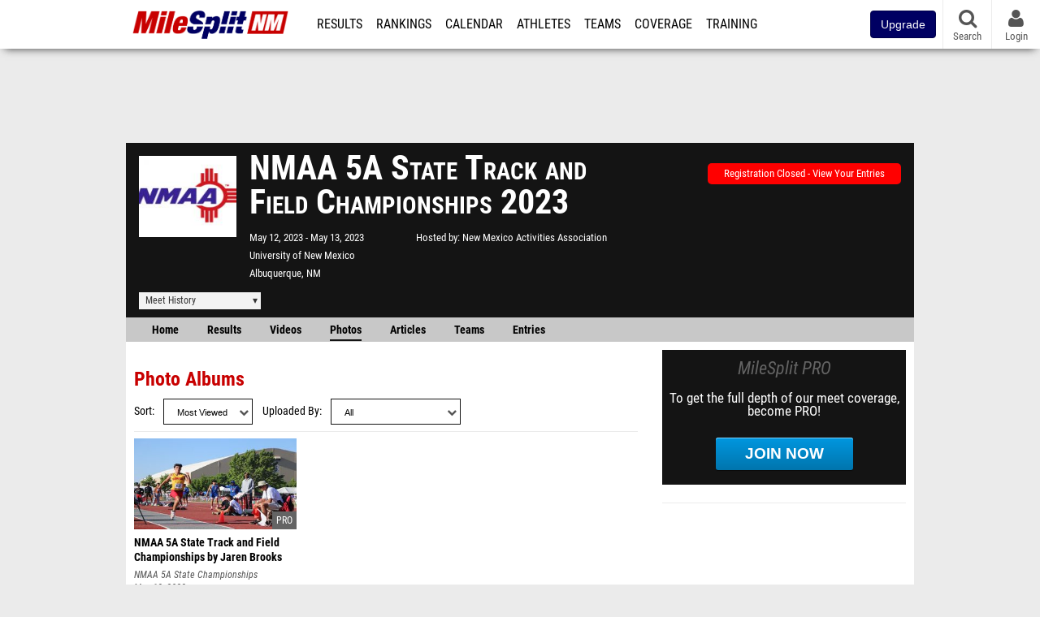

--- FILE ---
content_type: text/html; charset=UTF-8
request_url: https://nm.milesplit.com/meets/530486-nmaa-5a-state-track-and-field-championships-2023/photos
body_size: 10867
content:
<!DOCTYPE html>
<html lang="en" xmlns:>
<head>
    <script src="https://cmp.osano.com/AzyWAQS5NWEEWkU9/eab0a836-8bac-45b1-8b3e-e92e57e669db/osano.js?language=en"></script>
    <script src="https://www.flolive.tv/osano-flo.js" ></script>
    <!-- Google Tag Manager -->
    <script>(function (w, d, s, l, i) {
            w[l] = w[l] || [];
            w[l].push({
                'gtm.start':
                    new Date().getTime(), event: 'gtm.js'
            });
            var f = d.getElementsByTagName(s)[0],
                j = d.createElement(s), dl = l != 'dataLayer' ? '&l=' + l : '';
            j.async = true;
            j.src =
                'https://www.googletagmanager.com/gtm.js?id=' + i + dl;
            f.parentNode.insertBefore(j, f);
        })(window, document, 'script', 'dataLayer', 'GTM-M962P37');</script>
    <!-- End Google Tag Manager -->
    <title>NMAA 5A State Track and Field Championships 2023 - Photo Albums</title>

    <!-- Meta -->
    <meta charset="utf-8">
    <meta http-equiv="Content-Type" content="text/html; charset=utf-8" />
    <script>var _sf_startpt=(new Date()).getTime()</script>

    <!-- Responsive -->
    <meta name="application-name" content="MileSplit New Mexico" />
    <meta name="MobileOptimized" content="width" />
    <meta name="HandheldFriendly" content="true" />
    <meta name="apple-mobile-web-app-capable" content="yes" />
    <meta name="apple-mobile-web-app-status-bar-style" content="black" />
    <meta name="apple-touch-fullscreen" content="YES" />
    <meta name="viewport" content="width=device-width,initial-scale=1.0,minimum-scale=1.0,minimal-ui" />
    <meta name="format-detection" content="telephone=no;address=no;email=no" />

    <!-- Schema.org -->
        <script type="application/ld+json">
        {
            "@context": "https://schema.org",
            "@type": "SportsEvent",
            "name": "NMAA 5A State Track and Field Championships",
            "description": "MileSplits official photos for the 2023 NMAA 5A State Track and Field Championships, hosted by New Mexico Activities Association in Albuquerque NM.",
            "startDate": "2023-05-12",
            "endDate": "2023-05-13",
            "homeTeam": "New Mexico Activities Association",
            "sport": "Outdoor Track & Field",
            "location": {
                "@type": "Place",
                "name": "University of New Mexico",
                "address": {
                  "@type": "PostalAddress",
                  "addressLocality": "Albuquerque",
                  "addressRegion": "NM"
                }
            },
            "url": "https://nm.milesplit.com/meets/530486-nmaa-5a-state-track-and-field-championships-2023/photos"
        }
    </script>

    <!-- Icons -->
    <link href="https://assets.sp.milesplit.com/images/milesplit-favicon.png" rel="apple-touch-icon" />
    <link href="https://assets.sp.milesplit.com/images/milesplit-favicon.png" rel="shortcut icon" />
    <link rel="img_src" href="https://assets.sp.milesplit.com/images/milesplit-favicon.png" />

    <!-- Styling -->
    <link href="https://css.sp.milesplit.com/drivefaze/reset.css?build=20260115153858" rel="stylesheet" />
    <link rel="stylesheet" href="//maxcdn.bootstrapcdn.com/font-awesome/4.6.3/css/font-awesome.min.css">
    <link href="//fonts.googleapis.com/css?family=PT+Sans" rel="stylesheet" />
    <link href="//fonts.googleapis.com/css?family=Roboto:400,700,900" rel="stylesheet" />
    <link rel="stylesheet" href="https://css.sp.milesplit.com/milesplit/recaptcha.css?build=20260115153858"/>
    <!--[if lt IE 9]>
    <script src="//html5shiv.googlecode.com/svn/trunk/html5.js"></script>
    <![endif]-->
    <link href="https://css.sp.milesplit.com/drivefaze/default.css?build=20260115153858" rel="stylesheet" />
    <link href="https://css.sp.milesplit.com/drivefaze/sites/nm.css?build=20260115153858" rel="stylesheet" />

    <script>
        window.dataLayer = window.dataLayer || [];
        dataLayer.push ({
            'siteId'  : '32',
            'tld'     :  'com'
        });
    </script>

        <!-- Segment -->
    <script>
        !function(){var analytics=window.analytics=window.analytics||[];if(!analytics.initialize)if(analytics.invoked)window.console&&console.error&&console.error("Segment snippet included twice.");else{analytics.invoked=!0;analytics.methods=["trackSubmit","trackClick","trackLink","trackForm","pageview","identify","reset","group","track","ready","alias","debug","page","once","off","on","addSourceMiddleware","addIntegrationMiddleware","setAnonymousId","addDestinationMiddleware"];analytics.factory=function(e){return function(){var t=Array.prototype.slice.call(arguments);t.unshift(e);analytics.push(t);return analytics}};for(var e=0;e<analytics.methods.length;e++){var key=analytics.methods[e];analytics[key]=analytics.factory(key)}analytics.load=function(key,e){var t=document.createElement("script");t.type="text/javascript";t.async=!0;t.src="https://siop.flosports.tv/siop.js/v1/" + key + "/siop.min.js";;var n=document.getElementsByTagName("script")[0];n.parentNode.insertBefore(t,n);analytics._loadOptions=e};analytics._writeKey="r90fhunU3ddJmMaXcBYXLtAi2vkJHc5g";analytics._cdn="https://siop.flosports.tv";analytics.SNIPPET_VERSION="5.2.0";
            analytics.load("aNJHVzqtABqlCj8RMdLp4YsCVZ51nbs3");
            let rawSegmentIdentity = '';

            let userIdentity = false;
            if (rawSegmentIdentity){
                userIdentity = JSON.parse(rawSegmentIdentity);
            }

            if (userIdentity) {
                analytics.identify(
                    '',
                    userIdentity
                );
            }
            // do page call
            let args = JSON.parse('["Meet - Photos",{"browser":"Chrome","browser_version":"131.0.0.0","component":"App Component","device":"Desktop","device_brand":"Apple","node_id":530486,"node_type":"Meet","page_category":"Meet","subpage_category":"Photos","paywall_present":0,"vertical":"MileSplit","site_id":15,"milesplit_site_id":"32","milesplit_site_code":"nm"}]');
            if (args.length > 1) {
                analytics.page(
                    args[0],
                    args[1]
                );
            }
            else {
                analytics.page();
            }
        }}();
    </script>
    
    <!-- Framework -->
    <script src="//ajax.googleapis.com/ajax/libs/jquery/2.1.3/jquery.min.js"></script>
    <script src="https://www.recaptcha.net/recaptcha/enterprise.js?render={{ config('google:recaptcha') }}"></script>
    <script src="https://js.sp.milesplit.com/drivefaze/prereq.js?build=20260115153858"></script>
    <script src="https://js.sp.milesplit.com/drivefaze/core.js?build=20260115153858"></script>
    <script src="https://js.sp.milesplit.com/drivefaze/api.js?build=20260115153858"></script>
    <script src="https://js.sp.milesplit.com/3rdparty/twbs/3.3.7/bootstrap.min.js?build=20260115153858"></script>

    <!-- PlatformJS Browser and Device Detection & Segment -->
    <script src="https://js.sp.milesplit.com/3rdparty/platform.js?build=20260115153858"></script>
    <script src="https://js.sp.milesplit.com/drivefaze/segment.js?build=20260115153858"></script>

    <script src="/js/drivefaze/cointoss.js"></script>

    <script>
        var ads = {
            'ga': {
                'send': {
                    'hitType'         : 'event',
                    'eventCategory'   : 'dfp',
                    'eventAction'     : 'Initializing',
                    'eventLabel'      : 'Hi',
                    'eventValue'      : 'Hi',
                    'hitCallBack'     : function() {
                        _DF_.log('DFP Callback');
                    }
                }
            },
            'page': {
                'subdomain' : 'nm',
                'module'    : 'meets',
                'moduleId'  : '530486',
                'keywords'  : '',
                'account'   : '0'
            },
            'rules': {
                'id'                      : '',
                'cached'                  : '',
                'skin'                    : '',
                    'interstitial'            : '',
            'mobileInterstitial'      : '',
            'leaderboard'             : ''
            
        }
        }
        window.adData = ads;
        // Defer loading
        $(function(){
            Prereq
                .require({ 'layout'     : 'https://js.sp.milesplit.com/drivefaze/layout.js?build=20260115153858' });
                //.require({ 'api'        : 'https://js.sp.milesplit.com/drivefaze/api.js?build=20260115153858' })
                //.require({ 'twbs'       : 'https://js.sp.milesplit.com/3rdparty/twbs/3.3.7/bootstrap.min.js?build=20260115153858' })
            // Touch devices
            if (!!('ontouchstart' in window)) {
                Prereq.require(
                    'https://js.sp.milesplit.com/3rdparty/doubletaptogo/d2g.js?build=20260115153858',
                    function() {
                        $('#navbar li:has(ul)').doubleTapToGo();
                    }
                );
            }
        });
    </script>

    <!-- Verification -->
    <meta name="inmobi-site-verification" content="d3ac33f46ed8e33a0b3afa297531f596" />

    <!-- SEO -->
    <link rel="canonical" href="https://nm.milesplit.com/meets/530486-nmaa-5a-state-track-and-field-championships-2023/photos" />
                <meta name="description" content="MileSplits official photos for the 2023 NMAA 5A State Track and Field Championships, hosted by New Mexico Activities Association in Albuquerque NM." />
                <meta name="keywords" content="NMAA 5A State Track and Field Championships,Albuquerque,NM,USA" />
        
    <!-- Social/Sharing -->
    <link rel="publisher" href="//plus.google.com/106335681194473166154" />

    <!-- Facebook/OpenGraph -->
    <meta property="fb:admins" content="506280686,508214191" />
    <meta property="fb:app_id" content="261198561567" />
    <meta property="fb:page_id" content="104136371855" />
    <meta property="og:site_name" content="MileSplit New Mexico" />
    <meta property="og:type" content="article" />
    <meta property="og:title" name="twitter:title" content="NMAA 5A State Track and Field Championships 2023 - Photo Albums" />
            <meta property="og:description" name="twitter:description" content="MileSplits official photos for the 2023 NMAA 5A State Track and Field Championships, hosted by New Mexico Activities Association in Albuquerque NM." />
                <meta property="og:image" name="twitter:image:src" content="https://assets.sp.milesplit.com/team_logos/53149?v=1621457926" />
                    
    <!-- Twitter -->
    <meta name="twitter:card" content="summary">
    <meta name="twitter:site" content="@milesplit">

    <script src="https://js.sp.milesplit.com/drivefaze/pro/paywall.js?build=20260115153858"></script>

    
    
<script src="https://cdnjs.cloudflare.com/ajax/libs/handlebars.js/4.7.7/handlebars.runtime.min.js" integrity="sha512-1JsLHOJ3aKKxY96SA64yDTGQXo46wjivsGj6LiZGQaz0V6cGpGjfFOm1fnH9WkNwf8FFaIU8jVrvAjSESKESww==" crossorigin="anonymous" referrerpolicy="no-referrer"></script>
<script type="text/javascript" src="https://js.sp.milesplit.com/3rdparty/moment/moment.2.26.0.min.js?build=20260115153858"></script>
<link href="https://css.sp.milesplit.com/drivefaze/personalization/onboardingCTA.css?build=20260115153858" rel="stylesheet"/>
<link href="https://css.sp.milesplit.com/drivefaze/personalization/sidebarWidget.css?build=20260115153858" rel="stylesheet"/>
<script src="https://js.sp.milesplit.com/drivefaze/personalization/handlebarTemplates.js?build=20260115153858"></script>
<script type="text/javascript" src="https://js.sp.milesplit.com/drivefaze/personalization/videosWidget.js?build=20260115153858"></script>


    <!-- Initialize site settings -->
    <script type="text/javascript">
        _DF_.init({
            subDomain: 'nm',
            rootDomain: 'milesplit.com',
            userName: '',
            userToken:'',
            userID: '',
            appName: 'MileSplit',
            appHash: 'eacccc2cd3a3ca5fdfd109ff0e9886af',
            siteId: '32',
            accounts: JSON.parse('{\"domain\":\"https:\\/\\/accounts.milesplit.com\",\"apiDomain\":\"https:\\/\\/api30.milesplit.com\",\"signup\":\"\\/signup\",\"join\":\"\\/join\",\"login\":\"\\/login\",\"loginSuper\":\"\\/login\\/super\",\"forgot\":\"\\/login\\/forgot\",\"logout\":\"\\/logout\",\"register\":\"\\/register\",\"account\":\"\\/account\\/information\",\"editAccount\":\"\\/settings\\/edit\",\"subscription\":\"\\/account\\/subscriptions\"}')
        });
    </script>

</head>
<body class="drivefaze redesign2015 nm meets">
<!-- Google Tag Manager (noscript) -->
<noscript><iframe src="https://www.googletagmanager.com/ns.html?id=GTM-M962P37"
                  height="0" width="0" style="display:none;visibility:hidden"></iframe></noscript>
<!-- End Google Tag Manager (noscript) -->
<!-- Facebook -->
<script>
    window.fbAsyncInit = function() {
        FB.init({
            appId            : '261198561567',
            autoLogAppEvents : false,
            xfbml            : true,
            version          : 'v3.0'
        });
    };
</script>
<script async defer src="https://connect.facebook.net/en_US/sdk.js"></script>
<!-- End Facebook -->

<!-- AJAX Loader -->
<div id="loader">
    <div class="loaderMsgContainer">
        <div class="loaderMsg">
            <span>
                <i class="fa fa-spinner fa-spin"></i>
                <span class="loaderText">Loading</span>
            </span>
        </div>
    </div>
</div>
<!-- End AJAX Loader -->

<div id="page">
    <header role="banner" id="masthead">
        <div>

            <div id="logo">
                <a class="header" href="/">
                    <span class="title">MileSplit New Mexico</span>
                </a>
            </div>

            <nav role="navigation" id="navbar">
                <div class="button">
                    <i class="fa fa-bars"></i>
                    <i class="fa fa-remove"></i>
                </div>
                <div class="menu">
                    <ul>
                                                <li class="upgrade-pill">
                            <a href="/join">
                                <button class="btn btn-primary btn-block btn-md">Upgrade</button>
                            </a>
                        </li>
                                                <li class="results">
                            <a href="/results">Results</a>
                            <ul>
                                <li class="resultLinkShoveLeft">
                                    <a href="/results">Meet Results</a>
                                </li>
                                <li class="resultLinkShoveLeft">
                                    <a href="http://milesplit.live/overall">Live Results</a>
                                </li>
                            </ul>
                        </li>
                        <li class="rankings">
                            <a href="/rankings/leaders/high-school-boys/indoor-track-and-field">Rankings</a>
                            <ul>
                                                                <li>
                                    <a href="/rankings/flo50/?year=2026&category=track">COROS MileSplit50</a>
                                </li>
                                                                <li>
                                    <a href="/rankings/leaders/high-school-boys/cross-country">XC Lists</a>
                                </li>
                                <li>
                                    <a href="/rankings/leaders/high-school-boys/indoor-track-and-field">Indoor Lists</a>
                                </li>
                                <li>
                                    <a href="/rankings/leaders/high-school-boys/outdoor-track-and-field">Outdoor Lists</a>
                                </li>
                                <li>
                                    <a href="/virtual-meets">Virtual Meets</a>
                                </li>
                                <li>
                                    <a href="/teamscores">XC Team Scores</a>
                                </li>
                                <li>
                                    <a href="/athletes/compare">Compare Athletes</a>
                                </li>
                            </ul>
                        </li>
                        <li class="calendar">
                            <a href="/calendar">Calendar</a>
                        </li>
                        <li id="navAthletes" class="athletes">
                            <a href="/athletes">Athletes</a>
                        </li>
                                                <li class="teams">
                            <a href="/teams">Teams</a>
                        </li>
                                                <li class="coverage">
                            <a href="#">Coverage</a>
                            <ul>
                                <li>
                                    <a href="/photos">Photos</a>
                                </li>
                                <li>
                                    <a href="/videos/meets">Videos</a>
                                </li>
                                <li>
                                    <a href="/articles">Articles Archive</a>
                                </li>
                                <li>
                                    <a href="/signings">College Commitments</a>
                                </li>
                            </ul>
                        </li>
                        <li class="discussion">
                            <a href="/training">Training</a>
                        </li>
                        <li class="registration">
                            <a href="/meet-creation">Registration</a>
                            <ul>
                                <li>
                                    <a href="/articles/213974">About</a>
                                </li>
                                <li>
                                    <a href="/meet-creation">Setup Meet</a>
                                </li>
                                                                <li>
                                    <a href="https://support.milesplit.com/">FAQ/Help</a>
                                </li>
                            </ul>
                        </li>
                        <li class="more">
                            <a href="/more">More</a>
                            <ul>
                                <li>
                                    <a href="https://www.boulderbibs.com/collections/milesplit" target="_blank" >Bibs</a>
                                </li>
                                                                <li>
                                    <a href="/timing">Timing Companies</a>
                                </li>
                                                                <li>
                                    <a href="/calc">Conversion Calculator</a>
                                </li>
                                <li>
                                    <a href="/racetab">RaceTab</a>
                                </li>
                                <li class="network">
                                    <a href="/network">MileSplit Network</a>
                                </li>
                                <li>

                            </ul>
                        </li>
                    </ul>
                </div>
            </nav>

                        <nav id="navbarUpgradePill">
                <div class="button">
                    <center>
                        <a href="/join">
                            <button class="btn btn-primary btn-block btn-md">Upgrade</button>
                        </a>
                    </center>
                </div>
            </nav>
            
            <nav id="social">
                <div class="button">
                    <a href="#" class="facebook">
                        <i class="fa fa-facebook-official"></i>
                    </a>
                    <a href="#" class="twitter">
                        <i class="fa fa-twitter"></i>
                    </a>
                    <span>Follow Us</span>
                </div>
            </nav>

            <nav id="search" role="search">
                <div class="button">
                    <a href="/search">
                        <i class="fa fa-search" style="display:block"></i>
                        <span>Search</span>
                    </a>
                </div>
            </nav>

            <nav id="account">
                <div class="button">
                    <a href="#account">
                        <i class="fa fa-user"></i>
                        <i class="fa fa-remove"></i>
                                                <span>Login</span>
                                            </a>
                </div>
                <div class="menu">
                    
                    <section>
                        <header>
                            <strong class="notLoggedIn">
                                Not logged in
                            </strong>
                        </header>

                        <ul>
                            <li>
                                <a href="/login?next=https%3A%2F%2Fnm.milesplit.com%2Fmeets%2F530486-nmaa-5a-state-track-and-field-championships-2023%2Fphotos&ref=navbar">
                                    Login
                                </a>
                            </li>
                            <li>
                                <a href="/register?next=https%3A%2F%2Fnm.milesplit.com%2Fmeets%2F530486-nmaa-5a-state-track-and-field-championships-2023%2Fphotos&ref=navbar">
                                    Sign Up
                                </a>
                            </li>
                        </ul>

                    </section>

                                    </div>
            </nav>

        </div>
    </header>
    <div id="skin"></div>
    <div class="leaderboard">
        <div id="leaderboard_atf"></div>
        <div id="leaderboard_promo"></div>
        <div id="pushdown"></div>
    </div>
    <main role="main">

        <div id="subheader">
            

    
<script src="https://js.sp.milesplit.com/drivefaze/meets/meets.js?build=20260115153858"></script>
<link href="https://css.sp.milesplit.com/drivefaze/dropdown.css?build=20260115153858" rel="stylesheet" />
<link href="https://css.sp.milesplit.com/drivefaze/meets/default.css?build=20260115153858" rel="stylesheet" />

<header class="meet">

        <figure class="logo">
        <a href="https://nm.milesplit.com/meets/530486-nmaa-5a-state-track-and-field-championships-2023/info">
                        <img src="https://assets.sp.milesplit.com/team_logos/53149?v=1621457926" />
                    </a>
            </figure>
    
        <h1 class="meetName">
            NMAA 5A State Track and Field Championships 2023        </h1>


    <div class="basicInfo">
        <div class="date">
            <time>
                May 12, 2023            </time>
                        <time>
                May 13, 2023            </time>
                    </div>

        <div class="venueName">
            <a href="https://nm.milesplit.com/venues/1848/university-of-new-mexico">University of New Mexico</a>
        </div>

        <div class="venueCity">
            Albuquerque, NM        </div>

    </div>

    <div class="extendedInfo">

                <div class="hostedBy">
            <span>Hosted by</span>
            <a href="https://nm.milesplit.com/teams/53149-new-mexico-activities-association">
                New Mexico Activities Association            </a>
        </div>
        
        

        
        <div class="countdown">
                                                </div>
    </div>

    <div class="registration">

        
        
                    <div class="info">
                                    <a href="/meets/530486/registration" class="button closed">
                        Registration Closed - View Your Entries
                    </a>
                            </div>
        
        


    </div>

    <div class="dropdownMenus">

        <div class="meetHistory">
            <a href="#">Meet History</a>
            <div class="dropdown">
                                <div class="recordCategories">
                    <strong>Records</strong>
                    <ul class="categories">
                        <li>
                            <a href="#meet">Meet</a>
                        </li>
                        <li>
                            <a href="#venue">Venue</a>
                        </li>
                    </ul>
                </div>
                <div class="meet records">
                    <strong>Meet Records</strong>
                    <ul>
                        <li class="back">
                            <a href="#back">Back</a>
                        </li>
                                                                        <li class="hs male meet">
                            <a href="https://www.milesplit.com/rankings/leaders/high-school-boys/outdoor-track-and-field?year=all&meet=10466">
                                High School Boys
                            </a>
                        </li>
                        <li class="hs female meet">
                            <a href="https://www.milesplit.com/rankings/leaders/high-school-girls/outdoor-track-and-field?year=all&meet=10466">
                                High School Girls
                            </a>
                        </li>
                                                                                            </ul>
                </div>
                                <div class="venue records">
                    <strong>Venue Records</strong>
                    <ul>
                                                <li class="back">
                            <a href="#back">Back</a>
                        </li>
                                                                                                <li class="hs male venue">
                            <a href="https://www.milesplit.com/rankings/leaders/high-school-boys/outdoor-track-and-field?year=all&venue=1848">
                                High School Boys
                            </a>
                        </li>
                        <li class="hs female venue">
                            <a href="https://www.milesplit.com/rankings/leaders/high-school-girls/outdoor-track-and-field?year=all&venue=1848">
                                High School Girls
                            </a>
                        </li>
                                                                                            </ul>
                </div>
                                <div class="pastMeets">
                    <strong>Past Meets</strong>
                                        <ul class="decades">
                                                                                                <li>
                            <a href="#2020">2020s</a>
                        </li>
                                                                                                                                                                                                                                                                                                                                                                                                                                                                                                                                                                                                                                                                                                                                                                                                                                                                                                                                                                                                                                                                                                                                                                                                                                                                                                                                                                                                                                                                                                                                                <li>
                            <a href="#2010">2010s</a>
                        </li>
                                                                                                                                                                                                                                                                                                                                                                                                                                                                                                                                                                                                                                                                                                                                                                                                                                                                                                                                                                                                                                                                                                                                                <li>
                            <a href="#2000">2000s</a>
                        </li>
                                                                                                                                                                                                                                                                                                                                                                                            </ul>
                                        <ul class="meets">
                                                <li class="back">
                            <a href="#back">Back</a>
                        </li>
                                                                        <li data-decade="2020">
                            <a href="https://nm.milesplit.com/meets/666464-nmaa-4a-state-track-and-field-championships-2025">2025-05-16</a>
                                                    </li>
                                                <li data-decade="2020">
                            <a href="https://nm.milesplit.com/meets/666462-nmaa-5a-state-track-and-field-championships-2025">2025-05-16</a>
                                                    </li>
                                                <li data-decade="2020">
                            <a href="https://nm.milesplit.com/meets/666489-nmaa-3a-state-track-and-field-championships-2025">2025-05-09</a>
                                                    </li>
                                                <li data-decade="2020">
                            <a href="https://nm.milesplit.com/meets/584903-nmaa-5a-state-track-and-field-championships-2024">2024-05-17</a>
                                                    </li>
                                                <li data-decade="2020">
                            <a href="https://nm.milesplit.com/meets/584902-nmaa-4a-state-track-and-field-championships-2024">2024-05-17</a>
                                                    </li>
                                                <li data-decade="2020">
                            <a href="https://nm.milesplit.com/meets/584901-nmaa-3a-state-track-and-field-championships-2024">2024-05-10</a>
                                                    </li>
                                                <li data-decade="2020">
                            <a href="https://nm.milesplit.com/meets/530484-nmaa-4a-state-track-and-field-championships-2023">2023-05-12</a>
                                                    </li>
                                                <li data-decade="2020">
                            <a href="https://nm.milesplit.com/meets/530483-nmaa-3a-state-track-and-field-championships-2023">2023-05-05</a>
                                                    </li>
                                                <li data-decade="2020">
                            <a href="https://nm.milesplit.com/meets/459751-nmaa-5a-state-track-and-field-championships-2022">2022-05-13</a>
                                                    </li>
                                                <li data-decade="2020">
                            <a href="https://nm.milesplit.com/meets/459750-nmaa-4a-state-track-and-field-championships-2022">2022-05-13</a>
                                                    </li>
                                                <li data-decade="2020">
                            <a href="https://nm.milesplit.com/meets/459748-nmaa-3a-state-track-and-field-championships-2022">2022-05-06</a>
                                                    </li>
                                                <li data-decade="2020">
                            <a href="https://nm.milesplit.com/meets/433104-nmaa-5a-state-track-and-field-championships-2021">2021-06-26</a>
                                                    </li>
                                                <li data-decade="2020">
                            <a href="https://nm.milesplit.com/meets/433103-nmaa-4a-state-track-and-field-championships-2021">2021-06-25</a>
                                                    </li>
                                                <li data-decade="2020">
                            <a href="https://nm.milesplit.com/meets/433101-nmaa-3a-state-track-and-field-championships-2021">2021-06-19</a>
                                                    </li>
                                                <li data-decade="2020">
                            <a href="https://nm.milesplit.com/meets/383765-new-mexico-4-5a-state-track-and-field-championships-2020">2020-05-15</a>
                                                    </li>
                                                <li data-decade="2010">
                            <a href="https://nm.milesplit.com/meets/354746-new-mexico-4a-5a-state-track-and-field-championships-2019">2019-05-17</a>
                                                    </li>
                                                <li data-decade="2010">
                            <a href="https://nm.milesplit.com/meets/321124-new-mexico-4a-6a-state-track-and-field-championships-2018">2018-05-11</a>
                                                    </li>
                                                <li data-decade="2010">
                            <a href="https://nm.milesplit.com/meets/259435-new-mexico-4a-6a-state-track-and-field-championships-2017">2017-05-12</a>
                                                    </li>
                                                <li data-decade="2010">
                            <a href="https://nm.milesplit.com/meets/264063-new-mexico-1a-3a-state-track-and-field-championships-2017">2017-05-05</a>
                                                    </li>
                                                <li data-decade="2010">
                            <a href="https://nm.milesplit.com/meets/227750-new-mexico-4a-6a-state-track-and-field-championships-2016">2016-05-13</a>
                                                    </li>
                                                <li data-decade="2010">
                            <a href="https://nm.milesplit.com/meets/198970-new-mexico-4a-6a-state-track-and-field-championships-2015">2015-05-15</a>
                                                    </li>
                                                <li data-decade="2010">
                            <a href="https://nm.milesplit.com/meets/157854-new-mexico-3a-5a-state-track-and-field-championships-2014">2014-05-16</a>
                                                    </li>
                                                <li data-decade="2010">
                            <a href="https://nm.milesplit.com/meets/132185-new-mexico-3a-5a-state-track-and-field-championships-2013">2013-05-17</a>
                                                    </li>
                                                <li data-decade="2010">
                            <a href="https://nm.milesplit.com/meets/108960-new-mexico-3a-5a-state-track-and-field-championships-2012">2012-05-11</a>
                                                    </li>
                                                <li data-decade="2010">
                            <a href="https://nm.milesplit.com/meets/87040-new-mexico-state-track-meet-3a-5a-2011">2011-05-13</a>
                                                    </li>
                                                <li data-decade="2010">
                            <a href="https://nm.milesplit.com/meets/64679-new-mexico-3a-5a-state-track-and-field-championships-2010">2010-05-07</a>
                                                    </li>
                                                <li data-decade="2000">
                            <a href="https://nm.milesplit.com/meets/48672-new-mexico-3a-5a-state-championship-2009">2009-05-15</a>
                                                    </li>
                                                <li data-decade="2000">
                            <a href="https://nm.milesplit.com/meets/37217-new-mexico-3a-5a-state-tandf-championship-2008">2008-05-16</a>
                                                    </li>
                                                <li data-decade="2000">
                            <a href="https://nm.milesplit.com/meets/133544-new-mexico-3a-5a-track-and-field-championships-2007">2007-05-11</a>
                                                    </li>
                                                <li data-decade="2000">
                            <a href="https://nm.milesplit.com/meets/194198-new-mexico-3a-5a-track-and-field-championships-2006">2006-05-12</a>
                                                    </li>
                                            </ul>
                </div>
                            </div>
        </div>

        
        
    </div>

    <nav class="meetHeaderNav">

        <a href="https://nm.milesplit.com/meets/530486-nmaa-5a-state-track-and-field-championships-2023/coverage">
            Home
        </a>

        <a href="https://nm.milesplit.com/meets/530486-nmaa-5a-state-track-and-field-championships-2023/results">
            Results
        </a>

                    <a href="https://nm.milesplit.com/meets/530486-nmaa-5a-state-track-and-field-championships-2023/videos">
                Videos
            </a>
        
                    <a href="https://nm.milesplit.com/meets/530486-nmaa-5a-state-track-and-field-championships-2023/photos" class="selected">
                Photos
            </a>
        
                    <a href="https://nm.milesplit.com/meets/530486-nmaa-5a-state-track-and-field-championships-2023/articles">
                Articles
            </a>
        
                    <a href="https://nm.milesplit.com/meets/530486-nmaa-5a-state-track-and-field-championships-2023/teams">
                Teams
            </a>
        
        
                    <a href="https://nm.milesplit.com/meets/530486-nmaa-5a-state-track-and-field-championships-2023/entries">
                Entries
            </a>
        
        <div class="addthis_toolbox addthis_default_style addthis_24x24_style social">
            <a class="addthis_button_facebook"></a>
            <a class="addthis_button_twitter"></a>
            <a class="addthis_button_pinterest_share"></a>
            <a class="addthis_button_tumblr"></a>
            <a class="addthis_button_google_plusone_share"></a>
            <a class="addthis_button_compact"></a>
        </div>

        <script type="text/javascript">var addthis_config = {'data_track_addressbar':true,'data_ga_tracker':'UA-381648-1'};</script>
        <script type="text/javascript" src="//s7.addthis.com/js/300/addthis_widget.js#pubid=ra-51d30fae08c5dc5c"></script>
    </nav>
</header>

<script type="text/javascript">
    $(document).ready(function(){
        var cur = new Date();
        var close = new Date('2023-05-08 00:00:00');
        var one_day = 1000 * 60 * 60 * 24;
        var distance = close.getTime() - cur.getTime();
        var daysLeft = distance/ one_day;
        if(daysLeft > 1){
            $('#countdownMain').text(`Registration Closes in ${ Math.floor(daysLeft) } days`)
        } else {
            $('#countdownMain').text('Time left to register');
            var x = setInterval(function() {
                var now = new Date();
                var distance = close.getTime() - now.getTime();
                var hours = Math.floor((distance % (1000 * 60 * 60 * 24)) / (1000 * 60 * 60));
                var minutes = Math.floor((distance % (1000 * 60 * 60)) / (1000 * 60));
                var seconds = Math.floor((distance % (1000 * 60)) / 1000);
                $('#countdownClock').text(`${hours} Hours ${minutes} Minutes ${seconds} Seconds`)
                if (distance < 0) {
                    clearInterval(x);
                    $('#countdownMain').text('')
                    $('#countdownClock').text('')
                }
            }, 1000);
        }
    })
</script>


                    </div>

        
        <div id="content" class="content">
            <div>
                

<section class="list photos">

    <header>
        <h2>Photo Albums</h2>
        <form method="GET">
            <div class="field dropdown sort">
                <label>Sort</label>
                <div class="input">
                    <i class="fa fa-chevron-down"></i>
                    <select name="sort">
                        <option value=""></option>
                        <option value="newest" >Newest</option>
                        <option value="oldest" >Oldest</option>
                        <option value="popular" selected>Most Viewed</option>
                    </select>
                </div>
            </div>
            <div class="field dropdown filter">
                <label>Uploaded By</label>
                <div class="input">
                    <i class="fa fa-chevron-down"></i>
                    <select name="origin">
                        <option value="">All</option>
                        <option value="site" >Admin</option>
                        <option value="user" >User</option>
                    </select>
                </div>
            </div>
        </form>
    </header>

                    <article class="premium">
            <figure>
                <a href="https://nm.milesplit.com/photos/albums/58202/nmaa-5a-state-track-and-field-championships-by-jaren-brooks-and-adam-maxwell">
                    <img src="https://d193frjqb908ar.cloudfront.net/eyJidWNrZXQiOiJtaWxlc3BsaXQiLCJrZXkiOiJwaG90b3NcLzU4MjAyXC9ub3JtYWxcLzM2OTg1MTgxIiwiZWRpdHMiOnsicmVzaXplIjp7IndpZHRoIjozMDAsImZpdCI6ImNvdmVyIiwicG9zaXRpb24iOiJjZW50ZXIiLCJoZWlnaHQiOjE2OX19fQ==?Expires=1926644789&Signature=om4iWFLq3dB0~D3gYsrTuExpc1UbMKEB6h98XqSGbEb70xNFBqvWaeR1hEKx8Y0eS0NwteLoBxydznByI0jB3YaWVw0TaM2zVV~os-lwzxCilX7NKVVyCxHPBCc~FtPZHkh9nRSfkfSf~lwf2wCJ0ik2nxylZqvaIhtnw5oezgyoN96YRUzALCJ5vXbSU-YFfCue-JuOG8rhmr6ate1Bo5reyYgZe1REOsw0LbU3fRMLr6gv-60lpxOquWGFbTTXg4M-0eLuGe0SIzlaneveLhXH4VBtVHfT2gHRc0tjl-5jOOPKPcoRbfR~BgH6wHKp-CcoUHT4NAce1az3tS02Wg__&Key-Pair-Id=APKAJT7QBXJV435KU6MQ" />
                </a>
            </figure>
            <div>
                <a href="https://nm.milesplit.com/photos/albums/58202/nmaa-5a-state-track-and-field-championships-by-jaren-brooks-and-adam-maxwell" class="title">
                    <strong>
                        NMAA 5A State Track and Field Championships by Jaren Brooks  and Adam Maxwell                    </strong>
                </a>
                                <a href="/meets/530486" class="meet">
                    NMAA 5A State  Championships                </a>
                                <span>
                    May 13, 2023                </span>
            </div>
        </article>
            
</section>


            </div>
        </div>

        <aside id="side" role="complementary">
            <div>
                



<a href="/join?ref=meet-530486-tab-photos&next=https%3A%2F%2Fnm.milesplit.com%2Fmeets%2F530486-nmaa-5a-state-track-and-field-championships-2023%2Fphotos&" class="joinPro">
    <div>
        <header>
            MileSplit PRO
        </header>
        <p>
            To get the full depth of our meet coverage, become PRO!
        </p>
        <div class="button callToAction">
            Join Now
        </div>
    </div>
</a>


<div id="rectangle_btf_mobile"  class="mobileAd" data-name="rectangle btf mobile"></div>
<div id="rectangle_atf" class="rectangleSideAd"></div>


<div id="rectangle_btf" class="rectangleSideAd"></div>


            </div>
        </aside>

    </main>

    <div id="interstitial"></div>
    <!--div class="leaderboard btf" id="leaderboard_btf" data-name="leaderboard btf"></div-->

    <footer id="footer" role="contentinfo">
        <div>
            <p class="copyright">
                &copy; 2026 <a href="/support/copyright">Copyright</a>
                <a href="https://www.flosports.tv" target="_blank">FloSports, Inc.</a>
            </p>
                        <p class="editor">
                MileSplit New Mexico Editor:
                , <a href="mailto:"></a>
            </p>
                        <p class="links">
                <a href="https://support.milesplit.com">Contact Us</a>
                <a href="https://www.flosports.tv/privacy-policy/">Privacy Policy</a>
                <a href="https://www.flosports.tv/terms-of-service/">Terms of Use</a>
                <a href="#" id="cookiePref" onclick="">Cookie Preferences / Do Not Sell or Share My Personal Information</a>
            </p>
            <p class="speed" data-cacheKey="{meet:530486}:/meets/530486-nmaa-5a-state-track-and-field-championships-2023/photos:::nm" data-environment="Production">
                Generated by 10.1.2.184                fresh                in 124 milliseconds
            </p>
        </div>
    </footer>

</div>



<script src="https://js.sp.milesplit.com/drivefaze/common-ms05.js?build=20260115153858"></script>

<script type="text/javascript">
    segmentNavTopLevelCategories    = $('#navbar .menu > ul > li > a');
    segmentNavSubCategories         = $('#navbar .menu > ul > li > ul > li > a');
    segmentNavTopLevelCategories.on('click', function(e){
        segmentNavTrack('Go To ' + $(this).text());
    });
    segmentNavSubCategories.on('click', function(e){
        segmentNavTrack('SubNav ' + $(this).text());
    });
    var segmentNavTrack = function(event_fired) {
        segment.track({
            event_fired: event_fired,
            url: window.location.href
        }, {
            integrations: {
                'All': true,
                'Google Analytics': false,
                'Facebook Pixel': false,
                'Meta Pixel': false
            }
        });
    }
</script>
<script type="text/javascript">
    $(document).ready(function () {
        $(document).on("click", '#cookiePref', function (e) {
            e.preventDefault();
            Osano.cm.showDrawer('osano-cm-dom-info-dialog-open')
        })
    })
</script>

<script type="text/javascript">
</script>







</body>
</html>



--- FILE ---
content_type: text/css
request_url: https://css.sp.milesplit.com/drivefaze/sites/nm.css?build=20260115153858
body_size: -24
content:
#logo {
  padding-left: 8px;
  padding-top: 4px;
  padding-bottom: 4px;
  background: none;
}
#logo a {
  background-image: url(logos/2015/nm.png);
  background-size: contain;
  background-position: center center;
  background-repeat: no-repeat;
}


--- FILE ---
content_type: application/javascript; charset=utf-8
request_url: https://fundingchoicesmessages.google.com/f/AGSKWxWmKh2FklJzWw_oNIEDTketmLiD0LzdwO3nj-DoyWJb4aly-pKOA_HJeDdRyIXWiicjpN8Kre23YD_Yhk2Wn3onnNuVjhR1Zvt9oBEgiikngojb3y0GBlCDhtILUpFYnLdpD3NE2sWaSNvGZis3zYBxorBOkVjx4HYLnyaa5SzpM3YpBUxbK6O7kI61/_/left_ads./adscale_/embed-ad-/contads./responsive-ads.
body_size: -1292
content:
window['43f1395b-cd42-4515-abe6-0127d0d1b917'] = true;

--- FILE ---
content_type: text/javascript
request_url: https://rumcdn.geoedge.be/33cea31c-ec69-44af-afb7-3e0656e35da6/grumi.js
body_size: 100477
content:
var grumiInstance = window.grumiInstance || { q: [] };
(function createInstance (window, document, options = { shouldPostponeSample: false }) {
	!function r(i,o,a){function s(n,e){if(!o[n]){if(!i[n]){var t="function"==typeof require&&require;if(!e&&t)return t(n,!0);if(c)return c(n,!0);throw new Error("Cannot find module '"+n+"'")}e=o[n]={exports:{}};i[n][0].call(e.exports,function(e){var t=i[n][1][e];return s(t||e)},e,e.exports,r,i,o,a)}return o[n].exports}for(var c="function"==typeof require&&require,e=0;e<a.length;e++)s(a[e]);return s}({1:[function(e,t,n){var r=e("./config.js"),i=e("./utils.js");t.exports={didAmazonWin:function(e){var t=e.meta&&e.meta.adv,n=e.preWinningAmazonBid;return n&&(t=t,!i.isEmptyObj(r.amazonAdvIds)&&r.amazonAdvIds[t]||(t=e.tag,e=n.amzniid,t.includes("apstag.renderImp(")&&t.includes(e)))},setAmazonParametersToSession:function(e){var t=e.preWinningAmazonBid;e.pbAdId=void 0,e.hbCid=t.crid||"N/A",e.pbBidder=t.amznp,e.hbCpm=t.amznbid,e.hbVendor="A9",e.hbTag=!0}}},{"./config.js":5,"./utils.js":24}],2:[function(e,t,n){var l=e("./session"),r=e("./urlParser.js"),m=e("./utils.js"),i=e("./domUtils.js").isIframe,f=e("./htmlParser.js"),g=e("./blackList").match,h=e("./ajax.js").sendEvent,o=".amazon-adsystem.com",a="/dtb/admi",s="googleads.g.doubleclick.net",e="/pagead/",c=["/pagead/adfetch",e+"ads"],d=/<iframe[^>]*src=['"]https*:\/\/ads.\w+.criteo.com\/delivery\/r\/.+<\/iframe>/g,u={};var p={adsense:{type:"jsonp",callbackName:"a"+ +new Date,getJsUrl:function(e,t){return e.replace("output=html","output=json_html")+"&callback="+t},getHtml:function(e){e=e[m.keys(e)[0]];return e&&e._html_},shouldRender:function(e){var e=e[m.keys(e)[0]],t=e&&e._html_,n=e&&e._snippet_,e=e&&e._empty_;return n&&t||e&&t}},amazon:{type:"jsonp",callbackName:"apstag.renderImp",getJsUrl:function(e){return e.replace("/admi?","/admj?").replace("&ep=%7B%22ce%22%3A%221%22%7D","")},getHtml:function(e){return e.html},shouldRender:function(e){return e.html}},criteo:{type:"js",getJsHtml:function(e){var t,n=e.match(d);return n&&(t=(t=n[0].replace(/iframe/g,"script")).replace(/afr.php|display.aspx/g,"ajs.php")),e.replace(d,t)},shouldRender:function(e){return"loading"===e.readyState}}};function y(e){var t,n=e.url,e=e.html;return n&&((n=r.parse(n)).hostname===s&&-1<c.indexOf(n.pathname)&&(t="adsense"),-1<n.hostname.indexOf(o))&&-1<n.pathname.indexOf(a)&&(t="amazon"),(t=e&&e.match(d)?"criteo":t)||!1}function v(r,i,o,a){e=i,t=o;var e,t,n,s=function(){e.src=t,h({type:"adfetch-error",meta:JSON.stringify(l.meta)})},c=window,d=r.callbackName,u=function(e){var t,n=r.getHtml(e),e=(l.bustedUrl=o,l.bustedTag=n,r.shouldRender(e));t=n,(t=f.parse(t))&&t.querySelectorAll&&(t=m.map(t.querySelectorAll("[src], [href]"),function(e){return e.src||e.href}),m.find(t,function(e){return g(e).match}))&&h({type:"adfetch",meta:JSON.stringify(l.meta)}),!a(n)&&e?(t=n,"srcdoc"in(e=i)?e.srcdoc=t:((e=e.contentWindow.document).open(),e.write(t),e.close())):s()};for(d=d.split("."),n=0;n<d.length-1;n++)c[d[n]]={},c=c[d[n]];c[d[n]]=u;var u=r.getJsUrl(o,r.callbackName),p=document.createElement("script");p.src=u,p.onerror=s,p.onload=function(){h({type:"adfetch-loaded",meta:JSON.stringify(l.meta)})},document.scripts[0].parentNode.insertBefore(p,null)}t.exports={shouldBust:function(e){var t,n=e.iframe,r=e.url,e=e.html,r=(r&&n&&(t=i(n)&&!u[n.id]&&y({url:r}),u[n.id]=!0),y({html:e}));return t||r},bust:function(e){var t=e.iframe,n=e.url,r=e.html,i=e.doc,o=e.inspectHtml;return"jsonp"===(e=p[y(e)]).type?v(e,t,n,o):"js"===e.type?(t=i,n=r,i=(o=e).getJsHtml(n),l.bustedTag=n,!!o.shouldRender(t)&&(t.write(i),!0)):void 0},checkAndBustFriendlyAmazonFrame:function(e,t){(e=e.defaultView&&e.defaultView.frameElement&&e.defaultView.frameElement.id)&&e.startsWith("apstag")&&(l.bustedTag=t)}}},{"./ajax.js":3,"./blackList":4,"./domUtils.js":8,"./htmlParser.js":13,"./session":21,"./urlParser.js":23,"./utils.js":24}],3:[function(e,t,n){var i=e("./utils.js"),o=e("./config.js"),r=e("./session.js"),a=e("./domUtils.js"),s=e("./jsUtils.js"),c=e("./methodCombinators.js").before,d=e("./tagSelector.js").getTag,u=e("./constants.js"),e=e("./natives.js"),p=e.fetch,l=e.XMLHttpRequest,m=e.Request,f=e.TextEncoder,g=e.postMessage,h=[];function y(e,t){e(t)}function v(t=null){i.forEach(h,function(e){y(e,t)}),h.push=y}function b(e){return e.key=r.key,e.imp=e.imp||r.imp,e.c_ver=o.c_ver,e.w_ver=r.wver,e.w_type=r.wtype,e.b_ver=o.b_ver,e.ver=o.ver,e.loc=location.href,e.ref=document.referrer,e.sp=r.sp||"dfp",e.cust_imp=r.cust_imp,e.cust1=r.meta.cust1,e.cust2=r.meta.cust2,e.cust3=r.meta.cust3,e.caid=r.meta.caid,e.scriptId=r.scriptId,e.crossOrigin=!a.isSameOriginWin(top),e.debug=r.debug,"dfp"===r.sp&&(e.qid=r.meta.qid),e.cdn=o.cdn||void 0,o.accountType!==u.NET&&(e.cid=r.meta&&r.meta.cr||123456,e.li=r.meta.li,e.ord=r.meta.ord,e.ygIds=r.meta.ygIds),e.at=o.accountType.charAt(0),r.hbTag&&(e.hbTag=!0,e.hbVendor=r.hbVendor,e.hbCid=r.hbCid,e.hbAdId=r.pbAdId,e.hbBidder=r.pbBidder,e.hbCpm=r.hbCpm,e.hbCurrency=r.hbCurrency),"boolean"==typeof r.meta.isAfc&&(e.isAfc=r.meta.isAfc,e.isAmp=r.meta.isAmp),r.meta.hasOwnProperty("isEBDA")&&"%"!==r.meta.isEBDA.charAt(0)&&(e.isEBDA=r.meta.isEBDA),r.pimp&&"%_pimp%"!==r.pimp&&(e.pimp=r.pimp),void 0!==r.pl&&(e.preloaded=r.pl),e.site=r.site||a.getTopHostname(),e.site&&-1<e.site.indexOf("safeframe.googlesyndication.com")&&(e.site="safeframe.googlesyndication.com"),e.isc=r.isc,r.adt&&(e.adt=r.adt),r.isCXM&&(e.isCXM=!0),e.ts=+new Date,e.bdTs=o.bdTs,e}function w(t,n){var r=[],e=i.keys(t);return void 0===n&&(n={},i.forEach(e,function(e){void 0!==t[e]&&void 0===n[e]&&r.push(e+"="+encodeURIComponent(t[e]))})),r.join("&")}function E(e){e=i.removeCaspr(e),e=r.doubleWrapperInfo.isDoubleWrapper?i.removeWrapperXMP(e):e;return e=4e5<e.length?e.slice(0,4e5):e}function j(t){return function(){var e=arguments[0];return e.html&&(e.html=E(e.html)),e.tag&&(e.tag=E(e.tag)),t.apply(this,arguments)}}e=c(function(e){var t;e.hasOwnProperty("byRate")&&!e.byRate||(t=a.getAllUrlsFromAllWindows(),"sample"!==e.r&&"sample"!==e.bdmn&&t.push(e.r),e[r.isPAPI&&"imaj"!==r.sp?"vast_content":"tag"]=d(),e.urls=JSON.stringify(t),e.hc=r.hc,e.vastUrls=JSON.stringify(r.vastUrls),delete e.byRate)}),c=c(function(e){e.meta=JSON.stringify(r.meta),e.client_size=r.client_size});function O(e,t){var n=new l;n.open("POST",e),n.setRequestHeader("Content-type","application/x-www-form-urlencoded"),n.send(w(t))}function A(t,e){return o=e,new Promise(function(t,e){var n=(new f).encode(w(o)),r=new CompressionStream("gzip"),i=r.writable.getWriter();i.write(n),i.close(),new Response(r.readable).arrayBuffer().then(function(e){t(e)}).catch(e)}).then(function(e){e=new m(t,{method:"POST",body:e,mode:"no-cors",headers:{"Content-type":"application/x-www-form-urlencoded","Accept-Language":"gzip"}});p(e)});var o}function T(e,t){p&&window.CompressionStream?A(e,t).catch(function(){O(e,t)}):O(e,t)}function _(e,t){r.hasFrameApi&&!r.frameApi?g.call(r.targetWindow,{key:r.key,request:{url:e,data:t}},"*"):T(e,t)}r.frameApi&&r.targetWindow.addEventListener("message",function(e){var t=e.data;t.key===r.key&&t.request&&(T((t=t.request).url,t.data),e.stopImmediatePropagation())});var I,x={};function k(r){return function(n){h.push(function(e){if(e&&e(n),n=b(n),-1!==r.indexOf(o.reportEndpoint,r.length-o.reportEndpoint.length)){var t=r+w(n,{r:!0,html:!0,ts:!0});if(!0===x[t]&&!(n.rbu||n.is||3===n.rdType||n.et))return}x[t]=!0,_(r,n)})}}let S="https:",C=S+o.apiUrl+o.reportEndpoint;t.exports={sendInit:s.once(c(k(S+o.apiUrl+o.initEndpoint))),sendReport:e(j(k(S+o.apiUrl+o.reportEndpoint))),sendError:k(S+o.apiUrl+o.errEndpoint),sendDebug:k(S+o.apiUrl+o.dbgEndpoint),sendStats:k(S+o.apiUrl+(o.statsEndpoint||"stats")),sendEvent:(I=k(S+o.apiUrl+o.evEndpoint),function(e,t){var n=o.rates||{default:.004},t=t||n[e.type]||n.default;Math.random()<=t&&I(e)}),buildRbuReport:e(j(b)),sendRbuReport:_,processQueue:v,processQueueAndResetState:function(){h.push!==y&&v(),h=[]},setReportsEndPointAsFinished:function(){x[C]=!0},setReportsEndPointAsCleared:function(){delete x[C]}}},{"./config.js":5,"./constants.js":6,"./domUtils.js":8,"./jsUtils.js":14,"./methodCombinators.js":16,"./natives.js":17,"./session.js":21,"./tagSelector.js":22,"./utils.js":24}],4:[function(e,t,n){var d=e("./utils.js"),r=e("./config.js"),u=e("./urlParser.js"),i=r.domains,o=r.clkDomains,e=r.bidders,a=r.patterns.wildcards;var s,p={match:!1};function l(e,t,n){return{match:!0,bdmn:e,ver:t,bcid:n}}function m(e){return e.split("").reverse().join("")}function f(n,e){var t,r;return-1<e.indexOf("*")?(t=e.split("*"),r=-1,d.every(t,function(e){var e=n.indexOf(e,r+1),t=r<e;return r=e,t})):-1<n.indexOf(e)}function g(e,t,n){return d.find(e,t)||d.find(e,n)}function h(e){return e&&"1"===e.charAt(0)}function c(c){return function(e){var n,r,i,e=u.parse(e),t=e&&e.hostname,o=e&&[e.pathname,e.search,e.hash].join("");if(t){t=[t].concat((e=(e=t).split("."),d.fluent(e).map(function(e,t,n){return n.shift(),n.join(".")}).val())),e=d.map(t,m),t=d.filter(e,function(e){return void 0!==c[e]});if(t&&t.length){if(e=d.find(t,function(e){return"string"==typeof c[e]}))return l(m(e),c[e]);var a=d.filter(t,function(e){return"object"==typeof c[e]}),s=d.map(a,function(e){return c[e]}),e=d.find(s,function(t,e){return r=g(d.keys(t),function(e){return f(o,e)&&h(t[e])},function(e){return f(o,e)}),n=m(a[e]),""===r&&(e=s[e],i=l(n,e[r])),r});if(e)return l(n,e[r],r);if(i)return i}}return p}}function y(e){e=e.substring(2).split("$");return d.map(e,function(e){return e.split(":")[0]})}t.exports={match:function(e,t){var n=c(i);return t&&"IFRAME"===t.toUpperCase()&&(t=c(o)(e)).match?(t.rdType=2,t):n(e)},matchHB:(s=c(e),function(e){var e=e.split(":"),t=e[0],e=e[1],e="https://"+m(t+".com")+"/"+e,e=s(e);return e.match&&(e.bdmn=t),e}),matchAgainst:c,matchPattern:function(t){var e=g(d.keys(a),function(e){return f(t,e)&&h(a[e])},function(e){return f(t,e)});return e?l("pattern",a[e],e):p},isBlocking:h,getTriggerTypes:y,removeTriggerType:function(e,t){var n,r=(i=y(e.ver)).includes(t),i=1<i.length;return r?i?(e.ver=(n=t,(r=e.ver).length<2||"0"!==r[0]&&"1"!==r[0]||"#"!==r[1]||(i=r.substring(0,2),1===(t=r.substring(2).split("$")).length)?r:0===(r=t.filter(function(e){var t=e.indexOf(":");return-1===t||e.substring(0,t)!==n})).length?i.slice(0,-1):i+r.join("$")),e):p:e}}},{"./config.js":5,"./urlParser.js":23,"./utils.js":24}],5:[function(e,t,n){t.exports={"ver":"0.1","b_ver":"0.5.480","blocking":true,"rbu":0,"silentRbu":0,"signableHosts":[],"onRbu":1,"samplePercent":-1,"debug":true,"accountType":"publisher","impSampleRate":0.006,"statRate":0.05,"apiUrl":"//gw.geoedge.be/api/","initEndpoint":"init","reportEndpoint":"report","statsEndpoint":"stats","errEndpoint":"error","dbgEndpoint":"debug","evEndpoint":"event","filteredAdvertisersEndpoint":"v1/config/filtered-advertisers","rdrBlock":true,"ipUrl":"//rumcdn.geoedge.be/grumi-ip.js","altTags":[],"hostFilter":[],"maxHtmlSize":0.4,"reporting":true,"advs":{},"creativeWhitelist":{},"heavyAd":false,"cdn":"cloudfront","domains":{"ten.etaberteg.c8ix4":"1#1:64515","moc.xdanoev.20-xda":"1#1:64515","zyx.kutal-5mrex":"1#1:64515","moc.6ndcmb.ndc":"1#1:64515","moc.daeha-tseb":"1#1:64515","moc.lessuoreicul":"1#1:64515","pot.063htapecart":"1#1:64515","tser.etulpincet":"1#1:64515","tser.sednuabirt":"1#1:64515","tser.muehrrganu":"1#1:64515","etis.nigirohtlaeh.www":"1#1:64515","moc.ppaegdirbpansximatsni.m2zz":"1#1:64515","ppa.naecolatigidno.hobei-ppa-hsifyllej-moolb-agoy":"1#1:64515","etis.anakod":"1#1:64515","moc.edklcda":"1#1:64515","moc.volgapi":"1#1:64515","enilno.shtolctrams":"1#1:64515","moc.latrophcetegdirb.gbg6nd37ccbuhgnoem5d":"1#1:64515","ppa.naecolatigidno.lim2k-ppa-surlaw":"1#1:64515","moc.sehcnineveleoxe":"1#1:64515","moc.sdnertehthctam":"1#1:64515","ten.swodniw.eroc.bolb.ziterxkunvebblpcnfhd5203":"1#1:64515","ten.swodniw.eroc.bew.31z.8110913033e3033e3033e":"1#1:64515","tser.arretgatta":"1#1:64515","tser.opsidicsab":"1#1:64515","tser.ccorbupmoc":"1#1:64515","tser.issujsipoc":"1#1:64515","moc.buhewotbew.apl":"1#1:64515","etis.rasauq-ogib":"1#1:64515","etis.lidmanop":"1#1:64515","ten.etis-taerg.onaimo":"1#1:64515","ppa.yfilten.49a2fe8a-60148091106202-taigalp-eralfduolc":"1#1:64515","ur.ayella-neris":"1#1:64515","erots.pohsraey02yppah":"1#1:64515","moc.erutcurtsarfnilatigidesirpretne":"1#1:64515","cc.350lpaport":"1#1:64515","moc.elasefafhtroneht.www":"1#1:64515","ppa.yfilten.fa61a752-31008091106202-taigalp-eralfduolc":"1#1:64515","gro.taerg-si.anora":"1#1:64515","pot.amla-reteew-stiaw":"1#1:64515","moc.ediuglarutanerup":"1#1:64515","moc.fskistul":"1#1:64515","moc.931xh":"1#1:64515","moc.tfiarkoib":"1#1:64515","enilno.htlaehcylg":"1#1:64515","nuf.semagecaps.nptorf":"1#1:64515","moc.yadotenilnoefasyats":"1#1:64515","etis.ratceneert":"1#1:64515","ppa.naecolatigidno.vqbju-ppa-hsifnoil":"1#1:64515","ten.swodniw.eroc.bew.31z.c4x42asac":"1#1:64515","ur.niaga-hsaw":"1#1:64515","ppa.yfilten.72ff5f-serojafla-gnivirht--5ed8600790f7f35ce815e696":"1#1:64515","moc.ailateprion":"1#1:64515","etis.uuuotian":"1#1:64515","moc.uroferacotua":"1#1:64515","ved.segap.re5-0pp.88b6a5f2":"1#1:64515","sbs.tolsnozama":"1#1:64515","tser.oppalletni":"1#1:64515","tser.ccobsartni":"1#1:64515","tser.lasavuidom":"1#1:64515","tser.occarhprom":"1#1:64515","moc.zsobiv":"1#1:64515","ppa.naecolatigidno.683b5-ppa-eltrut-aes":"1#1:64515","zyx.seyadotsruoysti":"1#1:64515","yg.trohs.0apv5f":"1#1:64515","erots.dlorenops":"1#1:64515","ppa.naecolatigidno.lmwym-ppa-retsyo":"1#1:64515","moc.diarbswollofyllacificeps":"1#1:64515","oi.bew24.anora":"1#1:64515","moc.ppaukoreh.d81fb56cdc10-89187-rot-gnimoolb":"1#1:64515","moc.buhzzubdar.apl":"1#1:64515","orp.eidawgerps":"1#1:64515","pohs.ijdol":"1#1:64515","moc.lartnecyliadndnert.71":"1#1:64515","tser.gerpstomed":"1#1:64515","evil.sucofyliad":"1#1:64515","kcilc.dnalwor":"1#1:64515","eno.draobhsad-eulb":"1#1:64515","ppa.yfilten.fe67acd1-43218091106202-taigalp-eralfduolc":"1#1:64515","ur.ecalpcitehtse":"1#1:64515","ku.oc.enizagamsrevolgod":"1#1:64515","moc.acemirproines":"1#1:64515","moc.scitsalpitagarp":"1#1:64515","moc.ecarsussap.441075-tsetal":"1#1:64515","zyx.ubdstr":"1#1:64515","ofni.htaprider.rtluv-og":"1#1:64515","oi.citamdib.502sda":"1#1:64515","ofni.htaprider.capa-og":"1#1:64515","evil.eciovamzalp":"1#1:64515","ten.dferuza.10z.metg5hyevhdfuead-yrc":"1#1:64515","orp.buhtylana.ffa":"1#1:64515","moc.esuohecipscitamora":"1#1:64515","moc.aidem-sserpxeila.stessa":"1#1:64515","ten.tnorfduolc.g4pvzepdaeq1d":"1#1:64515","moc.oitesiw.tlasknip":"1#1:64515","ten.tnorfduolc.zjnukhvghq9o2d":"1#1:64515","moc.8831agem":"1#1:64515","moc.enohcetndc":"1#1:64515","su.mroftalpda.ffrt":"1#1:64515","etis.wolebemwollof":"1#1:64515","tser.zividtnevs":"1#1:64515","tser.oropshpmys":"1#1:64515","ten.thgisniytilativ":"1#1:64515","ten.611166bm.www":"1#1:64515","ppa.naecolatigidno.mmnn6-dlo-rof-erac-ew":"1#1:64515","moc.pihsrepelgguolb":"1#1:64515","moc.iaedarthtnys":"1#1:64515","moc.ytrld":"1#1:64515","ppa.yfilten.c45e0666-00859091106202-taigalp-eralfduolc":"1#1:64515","ppa.yfilten.a3e312c8-21959091106202-taigalp-eralfduolc":"1#1:64515","ppa.yfilten.26791cf9-00300191106202-taigalp-eralfduolc":"1#1:64515","moc.buhenilidem.apl":"1#1:64515","moc.niwtebtabo":"1#1:64515","moc.sdnufkapmoc":"1#1:64515","tser.ofsofatnoc":"1#1:64515","moc.edstoorerup":"1#1:64515","etis.avonrepus-ogib":"1#1:64515","etis.xavonraeg":"1#1:64515","etis.tfirddaor":"1#1:64515","etis.uiuoy":"1#1:64515","etis.dooftepcinagro":"1#1:64515","ppa.naecolatigidno.kpcw3-ppa-hsifknom":"1#1:64515","kcilc.cigolket":"1#1:64515","moc.newoesile":"1#1:64515","ed.moc.ynamregbuhhcetecnanif":"1#1:64515","moc.potswenbuh":"1#1:64515","moc.latrophcetegdirb.gjfe8e37ccbuh8qmvm5d":"1#1:64515","etis.tfela-solcyc-llip":"1#1:64515","ppa.naecolatigidno.vyvzf-ppa-laes":"1#1:64515","zyx.jhsenak":"1#1:64515","tser.ocnontcele":"1#1:64515","ecaps.hsiledaj.fni":"1#1:64515","zyx.xinrevap":"1#1:64515","tser.egnarcirep":"1#1:64515","tser.tlofsiteop":"1#1:64515","tser.erudsocerp":"1#1:64515","erots.dnertenoz":"1#1:64515","moc.77niwaport.www":"1#1:64515","moc.nmnoitcurtsnocjt.www":"1#1:64515","moc.gnisitrevdavitciderp":"1#1:64515","moc.fagsunob":"1#1:64515","pohs.zaryov":"1#1:64515","moc.lacsif-hsac":"1#1:64515","moc.buhesruok":"1#1:64515","ur.ngisedorp-sm":"1#1:64515","ppa.yfilten.6c3c62e7-00455191106202-taigalp-eralfduolc":"1#1:64515","moc.sulpyromemorp":"1#1:64515","ur.koob-ivelairam":"1#1:64515","su.troperlartuen":"1#1:64515","gro.wontesermils":"1#1:64515","moc.rraegatsiver":"1#1:64515","tser.isrepomalg":"1#1:64515","moc.suosfig":"1#1:64515","tser.sivivevvos":"1#1:64515","erots.renrocwerb":"1#1:64515","moc.sfresurt":"1#1:64515","ur.loohcs-enirambus":"1#1:64515","etis.lpnierac":"1#1:64515","ur.retsam-hcetforp":"1#1:64515","tser.ossarsumma":"1#1:64515","tser.ttortacsid":"1#1:64515","tser.nacninoped":"1#1:64515","tser.malhcurtsi":"1#1:64515","tser.itdapgggair":"1#1:64515","enilno.umenomotipezepexifem":"1#1:64515","moc.shtapnerw":"1#1:64515","ofni.ailaveron":"1#1:64515","moc.reirrabfrusefas":"1#1:64515","moc.llasdnertefiltrams":"1#1:64515","moc.zibnif-hsac":"1#1:64515","pot.apoelamog":"1#1:64515","moc.ogajkinakem":"1#1:64515","tser.irolflabba":"1#1:64515","tser.lauqsokuel":"1#1:64515","tser.alccanetir":"1#1:64515","tser.gillaepoir":"1#1:64515","moc.xxamomemorp":"1#1:64515","ppa.yfilten.f80e291c-65608091106202-taigalp-eralfduolc":"1#1:64515","ten.seuqiremunel":"1#1:64515","moc.lutnam-ikohnapot":"1#1:64515","moc.swenssolthgiewteg":"1#1:64515","moc.ppaeerfytinifni.potneuq":"1#1:64515","moc.cllecivresgninaelcsdeer":"1#1:64515","moc.ihzoagdq":"1#1:64515","moc.tjf19":"1#1:64515","kcilc.sailekuk":"1#1:64515","moc.enilnosivarts":"1#1:64515","moc.btrtnenitnoctniop":"1#1:64515","evil.sllawnajortitna":"1#1:64515","moc.yawa-em-llor":"1#1:64515","moc.btr-mueda.rekcart":"1#1:64515","moc.sdaderk":"1#1:64515","ofni.htaprider.5su-og":"1#1:64515","ofni.og7etadpu":"1#1:64515","ur.ptgov":"1#1:64515","moc.laicifo-063tnioj.www":"1#1:64515","etis.lativnredom.www":"1#1:64515","ppa.naecolatigidno.ndg47-hcetirganuahs":"1#1:64515","gro.rotaluclacsdarit":"1#1:64515","orp.toocsotomss":"1#1:64515","moc.ppaukoreh.a50d1b58e06c-17637-erips-krats":"1#1:64515","pohs.wtoudoudip":"1#1:64515","oi.bew24.arativ":"1#1:64515","ppa.yfilten.808712bb-05100191106202-taigalp-eralfduolc":"1#1:64515","pj.eciohc-ibanam":"1#1:64515","etis.awagakuf-ogib":"1#1:64515","rb.moc.7nlatrop.omorpnoidua":"1#1:64515","moc.ppaegdirbpansximatsni.pjrg":"1#1:64515","tser.urbbatamuh":"1#1:64515","moc.enoz-topsbuh-weiver.apl":"1#1:64515","tser.itseroidar":"1#1:64515","etis.egdirtfihs":"1#1:64515","etis.semilsahctam":"1#1:64515","moc.ylnoilc":"1#1:64515","moc.yadottsebtsacdaorb":"1#1:64515","ecaps.ecaps8maerd":"1#1:64515","moc.buhrewot-bew.apl":"1#1:64515","moc.ppaukoreh.6a2cfc976c07-5bew-hsif-rats":"1#1:64515","kcilc.retsilb":"1#1:64515","moc.doownnof":"1#1:64515","moc.sirakeitsirhc":"1#1:64515","moc.95rtsadak":"1#1:64515","tser.retnimyalp":"1#1:64515","tser.effackris":"1#1:64515","kcilc.ratspart":"1#1:64515","moc.mnibkcotsia":"1#1:64515","moc.elas-seohsscisa.www":"1#1:64515","moc.sgnivas-negtxen":"1#1:64515","moc.e6202dni":"1#1:64515","evil.kuderucessecivrescp":"1#1:64515","moc.gatsnatpac":"1#1:64515","gro.siuhtsloottegdub":"1#1:64515","moc.enoz-esirhcet.apl":"1#1:64515","ten.swodniw.eroc.bew.31z.7110913033e3033e3033e":"1#1:64515","moc.sedittfardbew.apl":"1#1:64515","ppa.naecolatigidno.eqhex-ppa-diuqs":"1#1:64515","tser.rettucopac":"1#1:64515","tser.iccusodlio":"1#1:64515","tser.levafibbos":"1#1:64515","ten.swodniw.eroc.bew.31z.2rorresoinajht61":"1#1:64515","zyx.fitarapmocel":"1#1:64515","moc.enozyrevocsiddnadaer.www":"1#1:64515","moc.egarevoctifenebpleh":"1#1:64515","zyx.nur2teb":"1#1:64515","zyx.noitucexe-hsac":"1#1:64515","moc.riafreeracsbojvnnrehtron":"1#1:64515","ur.ymedacarotkeps":"1#1:64515","su.peekhsalf":"1#1:64515","moc.xamorpomem":"1#1:64515","ecaps.oyrnips":"1#1:64515","tser.evsidskra":"1#1:64515","tser.omrosaugni":"1#1:64515","tser.lbramliser":"1#1:64515","tser.oitarucnir":"1#1:64515","enilno.univonilovamilil":"1#1:64515","uci.toom":"1#1:64515","orp.lddasfonom":"1#1:64515","ppa.yfilten.a8981dfe-34348091106202-taigalp-eralfduolc":"1#1:64515","oi.sppareniatnoceruza.tsaenapaj.934d67aa-dnuorgwolley.4212pppjjss":"1#1:64515","moc.enozelibomtrams":"1#1:64515","moc.abuzusayog":"1#1:64515","ur.ksrogonhcenlos-rotaukave":"1#1:64515","moc.sbojppv":"1#1:64515","moc.kniledonhcet.g1gdgd37ccbuhgeu4m5d":"1#1:64515","moc.ti.erocdnefed":"1#1:64515","moc.iksied":"1#1:64515","moc.ecnarusnisojoj":"1#1:64515","moc.noitulrednel":"1#1:64515","etis.erehpsetingi":"1#1:64515","ur.ikehc2":"1#1:64515","moc.osuogooed.nemhenba":"1#1:64515","pot.xelfdib.gskt":"1#1:64515","ur.ffoknit.ndc-tenartxe":"1#1:64515","moc.pohscitatseht.t":"1#1:64515","moc.egnahcxesdani":"1#1:64515","ofni.htaprider.8su-og":"1#1:64515","moc.dib-yoj.ed-pmi-vda":"1#1:64515","oi.citamdib.711sda":"1#1:64515","enilno.kcartgma.kcart":"1#1:64515","moc.krowtenplehtifeneb":"1#1:64515","moc.ecarsussap.067965-tsetal":"1#1:64515","pohs.oznni":"1#1:64515","moc.wwelas.t":"1#1:64515","tser.hcsemorpnu":"1#1:64515","tser.aucavecrow":"1#1:64515","enilno.renroclaem":"1#1:64515","orp.repotnakres":"1#1:64515","moc.ppaukoreh.f8ca3a67866d-buhivorua":"1#1:64515","moc.enoz-niargdaer.apl":"1#1:64515","ur.morphcetnim":"1#1:64515","ur.ecilrebaf":"1#1:64515","ppa.naecolatigidno.jv9wu-ppa-hsifyllej":"1#1:64515","enilno.okipniw":"1#1:64515","tser.moddeclaug":"1#1:64515","tser.etnicrdnam":"1#1:64515","moc.sunob-ezirp":"1#1:64515","tser.uqenitnauq":"1#1:64515","moc.tseblennahcwon":"1#1:64515","uci.hgihswen":"1#1:64515","ten.noissucsidym.arativ":"1#1:64515","ac.noitcasetimgarhpoiratno":"1#1:64515","moc.latrophcetegdirb.0ef9je37ccbuhoiqan5d":"1#1:64515","moc.kniledonhcet.gon4ld37ccbuh8rham5d":"1#1:64515","bulc.niwrbb.www":"1#1:64515","etis.serutamytic":"1#1:64515","tser.ievnicilef":"1#1:64515","tser.eppobinae":"1#1:64515","tser.obihcsafni":"1#1:64515","tser.gelidorbmi":"1#1:64515","tser.osnoctenep":"1#1:64515","tser.pmartcsugs":"1#1:64515","tser.iriuqaplas":"1#1:64515","etis.eracfrutemoh":"1#1:64515","ur.46lavirp":"1#1:64515","ppa.yfilten.ec5b3634-24757091106202-taigalp-eralfduolc":"1#1:64515","moc.orpreplehesoculg.htlaeh":"1#1:64515","zyx.rotacidni-hsac":"1#1:64515","zib.swenhtlaeh742":"1#1:64515","moc.etageledroferiugcm":"1#1:64515","moc.trofiidua-su-gne":"1#1:64515","moc.sgnihtolc-ytfin":"1#1:64515","moc.noskcirekcire":"1#1:64515","tser.amroftraoc":"1#1:64515","moc.sbalsoilehartun":"1#1:64515","tser.ocuelsudo":"1#1:64515","tser.rpsidhcips":"1#1:64515","tser.onargarvos":"1#1:64515","zyx.repleh-efil-looc":"1#1:64515","moc.llawesnefedlatigid.gla66e37ccbuh0p4sm5d":"1#1:64515","moc.iliij001.www":"1#1:64515","moc.buhrewot-bew":"1#1:64515","ten.swodniw.eroc.bolb.zfnjoohhejpnkfshqddk6103":"1#1:64515","su.elavetinarg":"1#1:64515","ur.orpvonivtil":"1#1:64515","moc.sucoftcideneb":"1#1:64515","moc.woonrohcnabew.apl":"1#1:64515","ni.oc.setagtcennoc.0ogbfd37ccbuh0454m5d":"1#1:64515","em.tcetorpecived":"1#1:64515","tser.litimirfni":"1#1:64515","tser.ezlabetnom":"1#1:64515","uoyc.uchuhcetiem":"1#1:64515","moc.demicv":"1#1:64515","moc.sreverofyromem.latrop":"1#1:64515","moc.xlpsstb":"1#1:64515","kcilc.teslut":"1#1:64515","skcor.ymedacamumitpo.www":"1#1:64515","zyx.patnamd4iem":"1#1:64515","ofni.prw-legne":"1#1:64515","moc.htlaehsnem-emirp":"1#1:64515","moc.buhzzubdar":"1#1:64515","tser.tasiretnnek":"1#1:64515","enilno.ssenippahfosterces":"1#1:64515","etis.searikot":"1#1:64515","moc.nafsrenilanerda":"1#1:64515","kcilc.uunohegaz":"1#1:64515","moc.10ekatspivqbb":"1#1:64515","kcilc.naelusib.ue":"1#1:64515","etis.agru":"1#1:64515","moc.gatbm.ndc":"1#1:64515","ten.tnorfduolc.hdr30wt8ptlk1d":"1#1:64515","moc.gnifrus-tsaf":"1#1:64515","moc.sgtvo":"1#1:64515","moc.as.krapsykcul":"1#1:64515","moc.aidemlatigidytiliga.4v-ue-btr":"1#1:64515","moc.musuw.ndc":"1#1:64515","moc.gatbm":"1#1:64515","moc.deloac":"1#1:64515","tser.nargsrednu":"1#1:64515","tser.dnuoshglav":"1#1:64515","moc.bewramuktikna":"1#1:64515","evil.draugbewwenerwoncp":"1#1:64515","moc.edom-dirgweiver.apl":"1#1:64515","pohs.ecnerefertenbew6202":"1#1:64515","moc.tenerevocsidpot":"1#1:64515","ofni.62evresbew":"1#1:64515","moc.oemoxqua":"1#1:64515","tser.igaveuparc":"1#1:64515","moc.enozakaepngised.apl":"1#1:64515","tser.coridemuam":"1#1:64515","etis.mooldnaexul":"1#1:64515","moc.golbotsevol.onaimo":"1#1:64515","moc.newkcab":"1#1:64515","moc.etinutseuq":"1#1:64515","ppa.yfilten.4d0f5837-00148091106202-taigalp-eralfduolc":"1#1:64515","ppa.yfilten.444a2e83-35159091106202-taigalp-eralfduolc":"1#1:64515","ten.swodniw.eroc.bew.31z.3110913033e3033e3033e":"1#1:64515","ur.61radel":"1#1:64515","moc.02hpgnik":"1#1:64515","tser.oibittupmi":"1#1:64515","tser.elevszercs":"1#1:64515","moc.ifofo":"1#1:64515","ur.mam-latrop":"1#1:64515","moc.hsiwelom":"1#1:64515","su.swenepocsgnidnert":"1#1:64515","moc.draugllawlatigid.gb60hd37ccbuhgsd5m5d":"1#1:64515","etis.xevidua":"1#1:64515","moc.tsezvul":"1#1:64515","zyx.emulov-hsac":"1#1:64515","moc.ilijtebniw.awp":"1#1:64515","moc.a6202dni":"1#1:64515","moc.nozartuen":"1#1:64515","moc.maerdruolev":"1#1:64515","zyx.etnemelcisyed":"1#1:64515","pohs.slootcesva":"1#1:64515","tser.nicnimasid":"1#1:64515","orp.socirgorid":"1#1:64515","tser.erposopnon":"1#1:64515","tser.reserelper":"1#1:64515","orp.ircedttair":"1#1:64515","moc.arexitnalemivaro":"1#1:64515","uoyc.uchuhcetiem.www":"1#1:64515","moc.bewtibrosaidem.www":"1#1:64515","moc.bet-ih":"1#1:64515","ppa.yfilten.435bb775-13448091106202-taigalp-eralfduolc":"1#1:64515","ppa.yfilten.4726b52f-42448091106202-taigalp-eralfduolc":"1#1:64515","ppa.yfilten.772e40a9-53900191106202-taigalp-eralfduolc":"1#1:64515","moc.ledomnoisivgolb":"1#1:64515","moc.xinif-hsac":"1#1:64515","moc.yrotsnamowssenlew.xm-xaluco":"1#1:64515","ofni.orpscitylana":"1#1:64515","moc.swengnikaerb-ku":"1#1:64515","ur.laedcilrebaf":"1#1:64515","gro.noitadnuofhcaertuoelbaniatsus":"1#1:64515","etis.agru.www":"1#1:64515","moc.golbesuaidem.apl":"1#1:64515","tser.nrevsdeced":"1#1:64515","etis.sgnidaerpot":"1#1:64515","moc.enozesir-hcet":"1#1:64515","moc.hguonaswap":"1#1:64515","etis.emhtiwdoofekam":"1#1:64515","pot.gnittrow":"1#1:64515","ni.oc.yfirevnamuh.0vnjnd37ccbuh8hafm5d":"1#1:64515","ed.trepxe-airaniluk":"1#1:64515","dlrow.laxivnerot":"1#1:64515","pohs.noitulosduolcdeloot":"1#1:64515","moc.yddubsgnivasroines":"1#1:64515","pj.elaselohwuojiloj":"1#1:64515","niw.g56ocnip":"1#1:64515","moc.btrosdaeuh.4v-tsaesu-btr":"1#1:64515","moc.xinus-lepat.2rt":"1#1:64515","ofni.norfssepsz.op":"1#1:64515","moc.sm-tniopxda.4v-tsaesu-btr":"1#1:64515","ten.tnorfduolc.5w8s2qxrbvwy1d":"1#1:64515","enilno.dnimlacigol.4v-tsaesu-btr":"1#1:64515","oi.citamdib.201sda":"1#1:64515","pot.edondib.buekrt":"1#1:64515","moc.ecarsussap.331175-tsetal":"1#1:64515","moc.noitaunitnocgnipoordelttek":"1#1:64515","lol.axryui.sppa":"1#1:64515","moc.300ygolonhcet-gnivres.krt":"1#1:64515","moc.wohsdnilbeht":"1#1:64515","moc.aeesud":"1#1:64515","moc.tsez-ocip":"1#1:64515","moc.n699c":"1#1:64515","orp.asuorihcat":"1#1:64515","moc.rgoalv":"1#1:64515","moc.buhecnadiugssenllew":"1#1:64515","tser.olsidtmraw":"1#1:64515","ppa.naecolatigidno.yhpiz-retsamagoy":"1#1:64515","gro.roxevtessa":"1#1:64515","gro.noixenif":"1#1:64515","zyx.nalanasmok":"1#1:64515","moc.egarevelgolbeht":"1#1:64515","ten.swodniw.eroc.bolb.aruvvnonmeefpsijanhd2103":"1#1:64515","moc.drowuoygnix":"1#1:64515","moc.kayaknitsa":"1#1:64515","tser.etnocrtnoc":"1#1:64515","tser.mospiannoc":"1#1:64515","tser.levajsuroc":"1#1:64515","tser.aroifesreh":"1#1:64515","moc.kcolmaes":"1#1:64515","etis.etakaknab":"1#1:64515","ppa.yfilten.f5214b16-93048091106202-taigalp-eralfduolc":"1#1:64515","ppa.yfilten.b50cffff-93148091106202-taigalp-eralfduolc":"1#1:64515","ppa.yfilten.99da6491-15441191106202-taigalp-eralfduolc":"1#1:64515","gro.42rogiv-nedlog":"1#1:64515","moc.emagikohatam":"1#1:64515","evil.kuytirucesevitcacp":"1#1:64515","moc.ycnegabuetisgolb":"1#1:64515","tser.tigidtisop":"1#1:64515","etis.rovalfemoh":"1#1:64515","moc.teidloxevirt":"1#1:64515","ni.oc.setagtcennoc.08glud37ccbuhggnlm5d":"1#1:64515","ppa.yfilten.83590cc5-92421191106202-taigalp-eralfduolc":"1#1:64515","ac.erehstratsssenisub":"1#1:64515","wocsom.ymedacarebyc":"1#1:64515","orp.dohodorp":"1#1:64515","kcilc.thcirebtlew":"1#1:64515","tser.icarfdiulf":"1#1:64515","oi.sppareniatnoceruza.sutsae.e90947fd-rewolfder.we67584nkrio":"1#1:64515","uci.daerps-hsac":"1#1:64515","enilno.armod":"1#1:64515","moc.llawesnefedlatigid.grpnae37ccbuhgml3n5d":"1#1:64515","zyx.tuokaerb-hsac":"1#1:64515","moc.cllgnitniapgnihsawerusserpnotlef":"1#1:64515","etis.eslupxirhtea":"1#1:64515","su.swenweivraelc":"1#1:64515","orp.rednefed-jxcm.g7josf37cffanak04m5d":"1#1:64515","moc.zzajmrk":"1#1:64515","tser.taitsmubla":"1#1:64515","tser.zlifsmulla":"1#1:64515","tser.zobbamusid":"1#1:64515","tser.rbmolivnir":"1#1:64515","evil.slatigidnaelc":"1#1:64515","moc.zavahifazah":"1#1:64515","ur.dlogybdlog":"1#1:64515","moc.tsohaidemvrs":"1#1:64515","ppa.yfilten.78519472-30300191106202-taigalp-eralfduolc":"1#1:64515","pot.adadpol":"1#1:64515","enilno.okovokivevapoz":"1#1:64515","enilno.ecipselpmis":"1#1:64515","moc.esabecruoshtlaeh":"1#1:64515","moc.aviqoramlys":"1#1:64515","ur.ruot-tbb":"1#1:64515","gro.uoysekil.onaimo":"1#1:64515","moc.stposop":"1#1:64515","pohs.kcrtxam.t":"1#1:64515","moc.spg109":"1#1:64515","moc.spitsgnivasyliad":"1#1:64515","moc.sdniflufesuwen.pl":"1#1:64515","moc.avrueod.pl":"1#1:64515","enilno.apaxetamixanimexat":"1#1:64515","ten.xet-ahpla":"1#1:64515","nuf.daolnwodk4":"1#1:64515","moc.oystekram.segap":"1#1:64515","moc.ksatewdaer":"1#1:64515","moc.hpmocedael":"1#1:64515","ur.loohcsmuirdavk":"1#1:64515","ten.tnorfduolc.64pgc8xmtcuu1d":"1#1:64515","orp.peewseruces":"1#1:64515","moc.gnidemdevlohp":"1#1:64515","moc.ur.kculagem":"1#1:64515","pohs.ynnusolleh":"1#1:64515","zyx.563ebhfewa":"1#1:64515","cc.daol-lmth.5":"1#1:64515","moc.pezpmjcm":"1#1:64515","teb.knilynit.ndc.z":"1#1:64515","zyx.daibompxe":"1#1:64515","moc.zkbsda":"1#1:64515","cc.lllla4nuf.yalp":"1#1:64515","moc.qqniamodniamod":"1#1:64515","pohs.snoitulosten6202":"1#1:64515","ur.xnihps-oiduts":"1#1:64515","moc.rednerno.xeladnalpeews":"1#1:64515","tser.ahgopoeht":"1#1:64515","tser.acracragnu":"1#1:64515","tser.segidohsnu":"1#1:64515","orp.euqitamuenp-deeps":"1#1:64515","moc.rotadilav-lmth-evil":"1#1:64515","etis.esrevspohs":"1#1:64515","ofni.jqbsnodnem":"1#1:64515","ppa.yfilten.e990047b-25918091106202-taigalp-eralfduolc":"1#1:64515","ppa.yfilten.462c2651-13250191106202-taigalp-eralfduolc":"1#1:64515","moc.anutenacra":"1#1:64515","gro.ocvebykcul":"1#1:64515","moc.gnimaggnarig":"1#1:64515","moc.opmilopmacgnippohsatsivni":"1#1:64515","ten.swodniw.eroc.bew.91z.1uyynolkimes":"1#1:64515","moc.enozselcitra-emirp":"1#1:64515","pohs.searmoh":"1#1:64515","etis.egdiretingi":"1#1:64515","etis.tfirdotua":"1#1:64515","pohs.tfigdnayot":"1#1:64515","zyx.larrocardnola":"1#1:64515","moc.yliadssenlleworuen":"1#1:64515","ppa.yfilten.ddfb167d-92148091106202-taigalp-eralfduolc":"1#1:64515","moc.sthgil-stroper-daer":"1#1:64515","tser.orpasvacni":"1#1:64515","tser.allodtaerp":"1#1:64515","kcilc.setneilc-sosiva.acnaruges":"1#1:64515","pohs.elastoobdnalrebmit-su":"1#1:64515","erots.pohsraey12yppah":"1#1:64515","zib.efilsevol.aivatco":"1#1:64515","moc.ometelteem":"1#1:64515","moc.buhdaereirots.apl":"1#1:64515","uoyc.02swenyraunaj":"1#1:64515","gro.gninraelhavztimrab":"1#1:64515","tser.orpmimitpo":"1#1:64515","tser.elanaissis":"1#1:64515","gro.weivsucof.www":"1#1:64515","moc.emerfulfer":"1#1:64515","moc.sulpamenicbara.am":"1#1:64515","pohs.llawbewdedraug":"1#1:64515","moc.otebx8.ppa":"1#1:64515","tser.tonegsanni":"1#1:64515","kcilc.oneravswen":"1#1:64515","tser.akkusitlom":"1#1:64515","tser.natnirotom":"1#1:64515","moc.noivrym":"1#1:64515","ppa.yfilten.0ccaf961-85348091106202-taigalp-eralfduolc":"1#1:64515","moc.snanif-hsac":"1#1:64515","ten.swodniw.eroc.bew.31z.as4x42esa":"1#1:64515","enilno.sgabdnahetot":"1#1:64515","moc.gusek.airotiv":"1#1:64515","moc.6202dni":"1#1:64515","moc.lbngwqdk":"1#1:64515","moc.tsorf-neerg":"1#1:64515","ten.rf-wobil":"1#1:64515","etis.sixenylativ":"1#1:64515","etis.zcemia":"1#1:64515","gnitekram.scitilanaoes":"1#1:64515","ppa.yfilten.f9fab54b-45518091106202-taigalp-eralfduolc":"1#1:64515","uci.emulov-hsac":"1#1:64515","evil.68qb7":"1#1:64515","kcilc.gniniart-hsac":"1#1:64515","moc.ksatewdaer.apl":"1#1:64515","moc.laicifforuotdlrowstb":"1#1:64515","ten.swodniw.eroc.bew.31z.4110913033e3033e3033e":"1#1:64515","moc.sfbnoaspp":"1#1:64515","niw.u84ocnip":"1#1:64515","moc.oeevo.sda.201sda":"1#1:64515","moc.ruzah-konib.3rt":"1#1:64515","ten.dferuza.10z.2eybzhxerhgbjgca-rle":"1#1:64515","moc.a1sm.ndc":"1#1:64515","moc.sgtke.ndc":"1#1:64515","moc.dnmbs.ue.bi":"1#1:64515","moc.oitesiw.nemhenba":"1#1:64515","moc.xdanoev.10-xda":"1#1:64515","moc.ndcsca":"1#1:64515","moc.snalperacidem5202":"1#1:64515","ofni.htaprider.3su-og":"1#1:64515","ten.hcetiaor.gnikcart":"1#1:64515","tser.romemrbmit":"1#1:64515","ten.331189gv.www":"1#1:64515","moc.ppaukoreh.fc23075ca3db-rocedarron":"1#1:64515","gro.pohsymsti":"1#1:64515","moc.ytfut-tigr-pmuht":"1#1:64515","orp.niketlugnesurtemhem":"1#1:64515","orp.kukuharobya":"1#1:64515","erots.pohsraey42yppah":"1#1:64515","uci.noitomdliub":"1#1:64515","ppa.yfilten.74584ae3-80128091106202-taigalp-eralfduolc":"1#1:64515","ppa.yfilten.a1228cda-52100191106202-taigalp-eralfduolc":"1#1:64515","ppa.naecolatigidno.eiuvv-ppa-hsifrats":"1#1:64515","pj.eivom-namgninnur-eht":"1#1:64515","cc.88pivtt":"1#1:64515","ppa.naecolatigidno.5hw27-2-ppa-daehremmah":"1#1:64515","etis.akoagirakih-ogib":"1#1:64515","moc.laudividnikle":"1#1:64515","moc.808tnithserf":"1#1:64515","ur.rac-rks":"1#1:64515","teb.777mtm.www":"1#1:64515","moc.88nipsorom":"1#1:64515","moc.wolftifeb":"1#1:64515","tser.siderufnoc":"1#1:64515","tser.omramgiluh":"1#1:64515","dfc.2gtmpivskcul":"1#1:64515","tser.ohtroulerp":"1#1:64515","tser.ouffaiserp":"1#1:64515","etis.erehpsraeg":"1#1:64515","etis.nedeoiduts":"1#1:64515","gro.reggolbi.emohoeg":"1#1:64515","moc.uasdrawerhsalf":"1#1:64515","ppa.yfilten.eb3d6046-55048091106202-taigalp-eralfduolc":"1#1:64515","moc.lairotrevdaedart":"1#1:64515","ur.98sedoa":"1#1:64515","moc.spuetirwcesofni":"1#1:64515","moc.anehseonehz.yratniz":"1#1:64515","evil.zazaerp":"1#1:64515","tser.hcarbgreme":"1#1:64515","tser.fikocaipmi":"1#1:64515","orp.revatlordi":"1#1:64515","etis.rettalpemoh":"1#1:64515","etis.artpin":"1#1:64515","moc.utasrebokoj":"1#1:64515","moc.dleifetihw-mossolb-secapsefilardniham":"1#1:64515","dfc.su-em-raen-aps-ydob":"1#1:64515","moc.esnefedtsohgduolc":"1#1:64515","tser.abatscavib":"1#1:64515","erots.recosstebnuf":"1#1:64515","ten.enoz-yalp-muimerp.pivniaps":"1#1:64515","dlrow.oviteitonelu":"1#1:64515","dlrow.oxemirolys":"1#1:64515","moc.llawesnefedlatigid.gmg66e37ccbuhg15sm5d":"1#1:64515","etis.atroptfig":"1#1:64515","moc.xwlfngised.apl":"1#1:64515","dlrow.aneltud":"1#1:64515","ur.sufrac":"1#1:64515","enilno.eltsenrovalf":"1#1:64515","moc.enozyrevocsiddnadaer":"1#1:64515","moc.slaedregiflihymmot":"1#1:64515","orp.sknilssecca.xtr":"1#1:64515","latigid.etarbiv":"1#1:64515","enilno.uteperezaponetulapuk":"1#1:64515","moc.sirap-ecnagele-nosiam":"1#1:64515","etis.tluavxinoyrk":"1#1:64515","cc.yckl":"1#1:64515","moc.lartnecyliadndnert.81":"1#1:64515","tser.acnirrubba":"1#1:64515","tser.ordyhdirca":"1#1:64515","kcilc.lootrebyc":"1#1:64515","ofni.enilnossenmlac.or":"1#1:64515","ten.setisbeweruza.10-aisatsae.aeedgckcbh0erdna-vcxsdgfhgjjk":"1#1:64515","erots.yxalagpohshtolc":"1#1:64515","etis.zcniksnetni":"1#1:64515","ppa.yfilten.50ff2576-25358091106202-taigalp-eralfduolc":"1#1:64515","oi.sppareniatnoceruza.tsaenapaj.44fe05fe-ffilcelbaeerga.h5uenewrociu":"1#1:64515","moc.daerdnasweiver.apl":"1#1:64515","moc.ebivihcteks":"1#1:64515","moc.gnikjilegrevteiderk":"1#1:64515","ur.osloohcs":"1#1:64515","moc.ppaukoreh.683742fcb16a-31546-yenruoj-sseleman":"1#1:64515","ten.hp33nn":"1#1:64515","moc.xmznel.2s":"1#1:64515","ofni.htaprider.7su-og":"1#1:64515","pohs.drawerxdoof":"1#1:64515","ved.tpgyad":"1#1:64515","moc.cisloot.sj":"1#1:64515","zyx.vdaelacs.rkcrt":"1#1:64515","zyx.c0i":"1#1:64515","ecaps.zkzr24vbli":"1#1:64515","knil.ppa.ifos":"1#1:64515","moc.sgtke":"1#1:64515","moc.ridergnorts":"1#1:64515","enilno.qnfdt":"1#1:64515","pohs.orp3jw.www":"1#1:64515","ppa.naecolatigidno.vrroo-ppa-nihplod":"1#1:64515","moc.ppaukoreh.87695bcbc564-buhoraviq":"1#1:64515","ppa.yfilten.af116cde-62959091106202-taigalp-eralfduolc":"1#1:64515","moc.tiforp-noznif":"1#1:64515","moc.sulpohrap":"1#1:64515","moc.buhenilidem":"1#1:64515","moc.hsifratstnaligiv":"1#1:64515","ur.sixeniard":"1#1:64515","moc.tramssgnidloh":"1#1:64515","tser.icapoelrab":"1#1:64515","tser.itucatapeh":"1#1:64515","tser.inogaaccar":"1#1:64515","enilno.yotybbuc":"1#1:64515","etis.tnalpexul":"1#1:64515","gro.reggolbi.airotserp":"1#1:64515","ppa.yfilten.6671e5ab-85248091106202-taigalp-eralfduolc":"1#1:64515","ppa.yfilten.4a69c668-32859091106202-taigalp-eralfduolc":"1#1:64515","moc.enozlumrofhcet.apl":"1#1:64515","ur.81enilasark":"1#1:64515","ur.nialnoanaylsenzibbf":"1#1:64515","tser.amuerrepyh":"1#1:64515","tser.fnocstrebs":"1#1:64515","etis.tivrutan":"1#1:64515","bulc.nzivnif":"1#1:64515","moc.ppaukoreh.9de34946f6f0-rocedlerua":"1#1:64515","erots.nozyr":"1#1:64515","moc.42ssenllewyliad.www":"1#1:64515","moc.ledomnoisivgolb.apl":"1#1:64515","ur.ailotanafoerif":"1#1:64515","moc.psd-ipsni":"1#1:64515","moc.cirtemdiarfatnemeriter":"1#1:64515","moc.sdhvkcr":"1#1:64515","zyx.puorg-sotarts.xart":"1#1:64515","mac.bebnvvnr":"1#1:64515","moc.latrophcetegdirb.007v8e37ccbuh0mu0n5d":"1#1:64515","gro.colehucflanoissergnoc":"1#1:64515","moc.esiwsucofeht":"1#1:64515","moc.uroferacotua.og":"1#1:64515","tser.ppairnedda":"1#1:64515","tser.hacedneped":"1#1:64515","ofni.unem-xob-eht-ni-kcaj":"1#1:64515","moc.yrutaebsiefil":"1#1:64515","moc.sagaznesereviv":"1#1:64515","uoyc.91swenyraunaj":"1#1:64515","ppa.yfilten.89ddfd7c-24448091106202-taigalp-eralfduolc":"1#1:64515","kcilc.tesatad-hsac":"1#1:64515","ur.ycamitnituoba":"1#1:64515","pohs.2011-oaciutitser-ortsiger":"1#1:64515","moc.orpsudilav":"1#1:64515","gro.etisehcin.arativ":"1#1:64515","ten.swodniw.eroc.bew.31z.ndjvnjdkfsfkjsnvnfdkj":"1#1:64515","orp.lapietwr":"1#1:64515","etis.nevowtfird":"1#1:64515","ten.nerohseresseb":"1#1:64515","ppa.yfilten.86873e7c-43518091106202-taigalp-eralfduolc":"1#1:64515","moc.laicnanif-noznif":"1#1:64515","ni.oc.yfirevnamuh.g7p4ce37ccbuh0f15n5d":"1#1:64515","kcilc.artyv":"1#1:64515","su.yliadsucofdnert":"1#1:64515","moc.lf052acirema":"1#1:64515","sbs.apicagofajap":"1#1:64515","ofni.swentsacwon.lht":"1#1:64515","enilno.dnimlacigol.tsaesu-btr":"1#1:64515","orp.pophsup":"1#1:64515","ur.trcpcsd.rc":"1#1:64515","smetsys.draugefaselibom":"1#1:64515","moc.evawreviri":"1#1:64515","kni.niw2niw":"1#1:64515","ofni.htaprider.ue-og":"1#1:64515","moc.buhtsitpab":"1#1:64515","ofni.htaprider.2ue-og":"1#1:64515","pohs.hcetiaor.ndc":"1#1:64515","pot.buhrider":"1#1:64515","moc.tnetnoc-xepa":"1#1:64515","moc.sgtvo.ndc":"1#1:64515","ten.tnorfduolc.oemwngu0ijm12d":"1#1:64515","moc.sr1m":"1#1:64515","ofni.htaprider.4su-og":"1#1:64515","tser.adoszarts":"1#1:64515","moc.tfosenivgatoodikiw.aent":"1#1:64515","etis.sulagkcart":"1#1:64515","moc.eslupesworbitnegavurt.r3qw":"1#1:64515","moc.kniledonhcet.0ks7ld37ccbuh8mpam5d":"1#1:64515","ppa.naecolatigidno.yqy9y-riaper-gnifoor":"1#1:64515","moc.hsibros":"1#1:64515","moc.tenerevocsidpot.apl":"1#1:64515","ppa.naecolatigidno.ycptz-ppa-hsifrats":"1#1:64515","ten.senildaehhtlaeh.ua":"1#1:64515","tser.tsaiptorra":"1#1:64515","tser.illapydnah":"1#1:64515","tser.ilarpillim":"1#1:64515","enilno.pamedirts":"1#1:64515","enilno.otseryortas":"1#1:64515","moc.1ooujaij":"1#1:64515","etis.ediuglaemgninrom":"1#1:64515","etis.egdireuqrot":"1#1:64515","etis.egdirevird":"1#1:64515","etis.etiusqbb":"1#1:64515","etis.hsurrotom":"1#1:64515","etis.rocedelytsefil":"1#1:64515","moc.xyk-ragus":"1#1:64515","evil.ababerp":"1#1:64515","moc.suoiruxullatigid":"1#1:64515","moc.ecapsdlobswen":"1#1:64515","ten.thcokeffehc":"1#1:64515","moc.eslupabidam":"1#1:64515","moc.nedragrofemoh":"1#1:64515","ofni.yssruk-ia":"1#1:64515","moc.xf-tahc":"1#1:64515","moc.ppaukoreh.079b09f0a734-15343-dnalsi-dedraug":"1#1:64515","moc.elas-rokleahcim":"1#1:64515","tser.orwnuacsue":"1#1:64515","tser.atimiuopxe":"1#1:64515","moc.zxj9qbp":"1#1:64515","tser.occocitlas":"1#1:64515","tser.ratirnorgs":"1#1:64515","etis.cdsacb":"1#1:64515","bulc.tsopniam":"1#1:64515","erots.pohsraey22yppah":"1#1:64515","moc.epocsbewdedaer":"1#1:64515","moc.xamomemorp":"1#1:64515","bulc.buh-feiler-idep":"1#1:64515","etis.onihsasum-ogib":"1#1:64515","ur.luanrabmis-ofni":"1#1:64515","moc.oareverbosabias":"1#1:64515","moc.desutaesatidneb":"1#1:64515","ten.swodniw.eroc.bew.31z.cruuganuu":"1#1:64515","ten.swodniw.eroc.bew.31z.yradnoces-6110913033e3033e3033e":"1#1:64515","orp.omongtsahc":"1#1:64515","ym.supmylofoosetag":"1#1:64515","tser.romirrerno":"1#1:64515","tser.solodetrap":"1#1:64515","tser.edneblhats":"1#1:64515","etis.snoitailiffa.ipa":"1#1:64515","erots.orpnekot":"1#1:64515","dlrow.tneliiroxew":"1#1:64515","moc.ydecul":"1#1:64515","moc.zmolk":"1#1:64515","ten.aidemaropsaid.wonnioj":"1#1:64515","zyx.muoyletajatnomlanas7a":"1#1:64515","moc.anutednolb":"1#1:64515","evil.edserucessecivrescp":"1#1:64515","moc.ehuhcsdnahdraugtaeh":"1#1:64515","moc.trabeiz":"1#1:64515","su.robrahaedi":"1#1:64515","moc.se-golbneerg":"1#1:64515","ten.ainak":"1#1:64515","zyx.akanasemakpohs":"1#1:64515","sotua.mialcnoipmahclaedtrams.www":"1#1:64515","tser.nazibnevda":"1#1:64515","tser.orpmiolpid":"1#1:64515","tser.auqcarudoi":"1#1:64515","tser.modirotri":"1#1:64515","tser.ilgimnocir":"1#1:64515","evil.kuserucesderetsigercp":"1#1:64515","moc.cllwowstif.yreviled":"1#1:64515","gro.draob-ym.potneuq":"1#1:64515","ppa.naecolatigidno.8uze2-ppa-laroc":"1#1:64515","moc.balhcraeserorberec":"1#1:64515","moc.remagehtnai":"1#1:64515","moc.rfkainamofni":"1#1:64515","gro.buhrenrubtaf.teid":"1#1:64515","etis.hcetaremyz":"1#1:64515","golb.womsklatytrid":"1#1:64515","tser.dnihgauqca":"1#1:64515","tser.immurviuca":"1#1:64515","tser.trabaanayc":"1#1:64515","tser.utnupaznir":"1#1:64515","etis.noitatstep":"1#1:64515","erots.raazabtsen":"1#1:64515","niw.e889":"1#1:64515","su.yenomfoyaweht.remotsuc":"1#1:64515","ur.puorgepipylop":"1#1:64515","ppa.yfilten.cbc4cc-reivihtip-gnilkraps":"1#1:64515","ppa.yfilten.5dbedec3-02908091106202-taigalp-eralfduolc":"1#1:64515","zyx.erotsadarp":"1#1:64515","ppa.naecolatigidno.wbzku-ppa-llehsaes":"1#1:64515","ni.oc.yfirevnamuh.g6imce37ccbuh08h5n5d":"1#1:64515","ur.3gdpd":"1#1:64515","eniw.tropbewlausac":"1#1:64515","moc.gnifrus-tsaf.psd":"1#1:64515","emag.lrb":"1#1:64515","ten.dferuza.10z.xafewf3eed7dxbdd-vic":"1#1:64515","oi.citamdib.611sda":"1#1:64515","moc.ecarsussap.347965-tsetal":"1#1:64515","gro.senildaehhtlaeh":"1#1:64515","ofni.htaprider.1su-og":"1#1:64515","moc.danosiof.st":"1#1:64515","moc.esecivrestlob.gnikcart":"1#1:64515","gs.pnf":"1#1:64515","ofni.htaprider.2su-og":"1#1:64515","ecaps.bewpot":"1#1:64515","moc.3ta3rg-os":"1#1:64515","ofni.niahcruoy.70624-deef":"1#1:64515","moc.elytsyhtlaeheb":"1#1:64515","au.777":"1#1:64515","ur.qnfdt":"1#1:64515","moc.semagcpnatit":"1#1:64515","sotua.ecnarusni-egarevoc-elibomotua-paehc.www":"1#1:64515","moc.wqurpfig-selirrebdliw":"1#1:64515","bulc.gninaelc-ssenllew":"1#1:64515","moc.ppaukoreh.641e5a4e25af-wolgteiuq":"1#1:64515","ppa.naecolatigidno.yuzxy-erac-lortnoc-tsep":"1#1:64515","moc.slaedteltuowbb.www":"1#1:64515","moc.esir-revelc":"1#1:64515","orp.ockukuh":"1#1:64515","zyx.7eaorrinar":"1#1:64515","ppa.yfilten.40400d11-31100191106202-taigalp-eralfduolc":"1#1:64515","latigid.mrofpeed":"1#1:64515","moc.tnegaecnarusniva":"1#1:64515","ten.swodniw.eroc.bew.91z.1uyynolkim":"1#1:64515","gs.egnellahcand":"1#1:64515","moc.tuobmixam":"1#1:64515","ten.swodniw.eroc.bew.91z.1uyynolkimfe":"1#1:64515","pohs.snoitulosbewmva":"1#1:64515","moc.1laedk":"1#1:64515","tser.irttanossa":"1#1:64515","tser.nocafmeloc":"1#1:64515","tser.ziffutecim":"1#1:64515","tser.uorcsedurp":"1#1:64515","orp.ottosccoer":"1#1:64515","ten.swodniw.eroc.bew.41z.kloazhrmtnipeoklqkce2103":"1#1:64515","ppa.yfilten.fa2e73a0-25248091106202-taigalp-eralfduolc":"1#1:64515","orp.dacasnocnif":"1#1:64515","etis.tsercxyrov":"1#1:64515","moc.xmeertsngised":"1#1:64515","kcilc.kcehctkaf":"1#1:64515","tser.arposguffe":"1#1:64515","tser.egnirelbme":"1#1:64515","tser.tsalprofni":"1#1:64515","tser.rfnocattes":"1#1:64515","etis.cdsacb.www":"1#1:64515","evil.dleihsbewwenerwoncp":"1#1:64515","moc.roiretni-atyam":"1#1:64515","orp.lfaeltitna":"1#1:64515","moc.buhdaereirots":"1#1:64515","ni.oc.kcilctobor.0stbkd37ccbuh0969m5d":"1#1:64515","ten.romradoolb":"1#1:64515","tser.vednuffarg":"1#1:64515","tser.erffaweton":"1#1:64515","dlrow.redisniia.swen-ku":"1#1:64515","moc.rekihsemaj":"1#1:64515","moc.ymedacatifssorcmaet":"1#1:64515","moc.srethguadfoebirt":"1#1:64515","us.elyzqv":"1#1:64515","erots.xilniw":"1#1:64515","tser.retehimrym":"1#1:64515","tser.ecrussoper":"1#1:64515","uci.dartmuelortep.trats":"1#1:64515","moc.knilp-lngr-sduht":"1#1:64515","ppa.naecolatigidno.8ad7l-ppa-yargnits":"1#1:64515","moc.yfipohsym.euqituob-tfig-exul":"1#1:64515","ten.swodniw.eroc.bew.61z.jjhhseea":"1#1:64515","moc.iuosirap":"1#1:64515","latigid.tesatad-hsac":"1#1:64515","gro.selahshtlaeh":"1#1:64515","enilno.ozpin":"1#1:64515","moc.yrubswerhs-yroehtegnaro":"1#1:64515","latigid.xemep-esrup":"1#1:64515","us.oyarqx":"1#1:64515","pohs.reffo-retniw.6202":"1#1:64515","enilno.vjfrk":"1#1:64515","tser.attedlosir":"1#1:64515","moc.decwwir":"1#1:64515","etis.emoh-tpilce":"1#1:64515","moc.staerternavlis":"1#1:64515","latigid.enalssarb":"1#1:64515","ku.reyalp-wen.www":"1#1:64515","moc.ediuglarutanlaer":"1#1:64515","ppa.naecolatigidno.9wn7s-ppa-daehremmah":"1#1:64515","oi.vdarda.ipa":"1#1:64515","moc.oeevo.sda.401sda":"1#1:64515","moc.hsilbupdagnitekram":"1#1:64515","moc.sesulplexip.tsaesu-btr":"1#1:64515","moc.ketuz-mivah.3rt":"1#1:64515","moc.semit-lacitcat":"1#1:64515","ofni.htaprider.6su-og":"1#1:64515","ofni.htaprider.9su-og":"1#1:64515","ved.segap.avatrekcolbda":"1#1:64515","ten.tnorfduolc.a7ftfuq9zux42d":"1#1:64515","zyx.urnopuciovt":"1#1:64515","moc.sdaderk.ndc":"1#1:64515","moc.slpmaseerf.yrt":"1#1:64515","tser.zinisimret":"1#1:64515","moc.cigolmilsysae.www":"1#1:64515","moc.latrophtlaehdetsurt.www":"1#1:64515","ur.fwfyx":"1#1:64515","evil.a861kl.www":"1#1:64515","enilno.fwfyx":"1#1:64515","moc.ppaukoreh.c00091b0e559-47543-llota-etinifni":"1#1:64515","moc.ppaukoreh.ff1c732e4bb5-renni-tsen-agoy":"1#1:64515","etis.toprehrab":"1#1:64515","ppa.naecolatigidno.yg8ad-su-htiw-agoy":"1#1:64515","pohs.elastoobdnalrebmit-su.www":"1#1:64515","tser.pohszivnif":"1#1:64515","moc.abivaveker":"1#1:64515","nopq.izivnif":"1#1:64515","evil.troper-nocaeb":"1#1:64515","ppa.yfilten.fbdeb2a6-32200191106202-taigalp-eralfduolc":"1#1:64515","ppa.yfilten.a79c8b62-93100191106202-taigalp-eralfduolc":"1#1:64515","orp.iadosaudnu":"1#1:64515","moc.ppaukoreh.202a1ab4c74c-2bew-hsif-rats":"1#1:64515","ecaps.cilrebaforp":"1#1:64515","ecaps.vdekciw":"1#1:64515","moc.ecnerefnocgnitekramdnaselasnhs":"1#1:64515","moc.emme-aenil.www":"1#1:64515","ppa.naecolatigidno.d2vj4-ppa-krahs":"1#1:64515","tser.ercesttorg":"1#1:64515","moc.ededyppah":"1#1:64515","tser.vopmitilem":"1#1:64515","etis.sepicerfodlrow":"1#1:64515","etis.rotcevdaor":"1#1:64515","moc.eivaledetuoralrus":"1#1:64515","oi.bew24.onaimo":"1#1:64515","moc.latrophcetegdirb.02f80e37ccbuh8m5nm5d":"1#1:64515","moc.trayevel":"1#1:64515","ppa.yfilten.6d5d245b-25759091106202-taigalp-eralfduolc":"1#1:64515","moc.ofypyh":"1#1:64515","moc.daerdnasweiver":"1#1:64515","pj.hcraeser-uresagas":"1#1:64515","moc.ppaukoreh.465f7831ee49-1bew-hsif-rats":"1#1:64515","ur.ksmsucricorp":"1#1:64515","ten.swodniw.eroc.bew.31z.yradnoces-5110913033e3033e3033e":"1#1:64515","ten.swodniw.eroc.bew.31z.6110913033e3033e3033e":"1#1:64515","moc.kmoykotgnikoob":"1#1:64515","moc.asuretnuhselpmas.61":"1#1:64515","tser.obbirerune":"1#1:64515","etis.moolbdnaraeg":"1#1:64515","enilno.sslaedagem":"1#1:64515","pohs.xr5ajw.www":"1#1:64515","ten.etis-taerg.arativ":"1#1:64515","ten.swodniw.eroc.bew.34z.unoitapoo":"1#1:64515","zzub.sebivtpesrelos":"1#1:64515","moc.inisid-amuc-raseb-gnanem":"1#1:64515","etis.xilraeh":"1#1:64515","gro.gninraelhavztimrab.63":"1#1:64515","tser.ccoiclacic":"1#1:64515","moc.owthcraeselpmasym.dnif":"1#1:64515","moc.topsgolb.401ecnanifssenisubenilno":"1#1:64515","tser.sserpitfos":"1#1:64515","moc.kpaquos":"1#1:64515","etis.ytuaebswen":"1#1:64515","golb.eruphtlaeheht":"1#1:64515","enilno.yhtlaeh-nitaleg":"1#1:64515","etis.evrevlaryp":"1#1:64515","ved.segap.i31-3op.39757d82":"1#1:64515","moc.atcontsul":"1#1:64515","tser.tagirtumma":"1#1:64515","tser.tsocsucsid":"1#1:64515","tser.cidarapmir":"1#1:64515","evil.kuserucesniamodcp":"1#1:64515","ed.eysah":"1#1:64515","pohs.otnevsi":"1#1:64515","moc.bewtibrosaidem":"1#1:64515","evil.kuerucesdetroppuscp":"1#1:64515","etis.aroxei":"1#1:64515","orp.rgnirvoraj":"1#1:64515","ppa.yfilten.3eda881d-51210191106202-taigalp-eralfduolc":"1#1:64515","pohs.tawehcla":"1#1:64515","moc.omajoweluyug":"1#1:64515","moc.reffoedargpuhtab":"1#1:64515","moc.su.edoc-omorp-teboor":"1#1:64515","tser.ammarpocca":"1#1:64515","enilno.xyrokrad":"1#1:64515","tser.ropiderpir":"1#1:64515","enilno.uxupurerepulater":"1#1:64515","etis.dulasoculg":"1#1:64515","pohs.relootbewgnitsal":"1#1:64515","moc.spitnoitcetorpecived.77":"1#1:64515","ppa.naecolatigidno.g94do-4-ppa-eltrut-aes":"1#1:64515","yb.lebem-askela":"1#1:64515","ur.nark-krapotva":"1#1:64515","ur.cisumpasa":"1#1:64515","ten.swodniw.eroc.bew.31z.yradnoces-4110913033e3033e3033e":"1#1:64515","moc.dirgaidemwolf":"1#1:64515","moc.krowtendaxes":"1#4:1","moc.tfil3":{"crid=297675199&":"1#1:65690","crid=203863040&":"1#1:65690","crid=371828068&":"1#1:65690","crid=332673799&":"1#1:65690","crid=301849808&":"1#1:65690","crid=363806403&":"1#1:65690","crid=202912397&":"1#1:65690","crid=363102166&":"1#1:65690","crid=358436913&":"1#1:65690","crid=340903829&":"1#1:65690","crid=270462680&":"1#1:65690","crid=289296202&":"1#1:65690","crid=348910881&":"1#1:65690","crid=345177756&":"1#1:65690","crid=348241087&":"1#1:65690","crid=371636270&":"1#1:65690","crid=338984371&":"1#1:65690","crid=355220830&":"1#1:65690","crid=361405838&":"1#1:65690","crid=323114238&":"1#1:65690","crid=337456841&":"1#1:65690","crid=229037933&":"1#1:65690$24:58244","crid=370660787&":"1#1:65690","crid=369606850&":"1#1:65690","crid=371870133&":"1#1:65690","crid=368378752&":"1#1:65690","crid=336696775&":"1#1:65690","crid=340458181&":"1#1:65690","crid=356168377&":"1#1:65690","crid=362254297&":"1#1:65690","crid=353108679&":"1#1:65690","crid=363567034&":"1#1:65690","crid=202753472&":"1#1:65690","crid=358871057&":"1#1:65690","crid=320482316&":"1#1:65690","crid=318937466&":"1#1:65690","crid=364630801&":"1#1:65690","crid=335873100&":"1#1:65690","crid=222701583&":"1#1:65690","crid=341571899&":"1#1:65690","crid=371129765&":"1#1:65690","crid=348792638&":"1#1:65690","crid=315993486&":"1#1:65690","crid=371964835&":"1#1:65690","crid=364516047&":"1#1:65690","crid=292820923&":"1#1:65690","crid=371634543&":"1#1:65690","crid=238054642&":"1#1:65690","crid=138234569&":"1#1:65690","crid=336840968&":"1#1:65690","crid=305109240&":"1#1:65690","crid=356915694&":"1#1:65690","crid=351728455&":"1#1:65690","crid=227602720&":"1#1:65690","crid=321674141&":"1#1:65690","crid=349806068&":"1#1:65690","crid=312175282&":"1#1:65690","crid=345877264&":"1#1:65690","crid=366679820&":"1#1:65690","crid=348430327&":"1#1:65690","crid=371423375&":"1#1:65690","crid=372364664&":"1#1:65690","crid=227033177&":"1#1:65690","crid=363999421&":"1#1:65690","crid=347568093&":"1#1:65690","crid=228893870&":"1#1:65690","crid=363571555&":"1#1:65690","crid=314199906&":"1#1:65690","crid=369502866&":"1#1:65690","crid=306332142&":"1#1:65690","crid=371811864&":"1#1:65690","crid=371610138&":"1#1:65690","crid=355563586&":"1#1:65690","crid=355211846&":"1#1:65690","crid=289309978&":"1#1:65690","crid=346803591&":"1#1:65690","crid=340653093&":"1#1:65690","crid=348450009&":"1#1:65690","crid=359218819&":"1#1:65690","crid=346803873&":"1#1:65690","crid=340654336&":"1#1:65690","crid=371934948&":"1#1:65690","crid=362944902&":"1#1:65690","crid=362724062&":"1#1:65690","crid=371637347&":"1#1:65690","crid=226782716&":"1#1:65690","crid=228476495&":"1#1:65690","crid=349349541&":"1#1:65690","crid=355212776&":"1#1:65690","crid=361519921&":"1#1:65690","crid=371957773&":"1#1:65690","crid=353956960&":"1#1:65690","crid=372454324&":"1#1:65690","crid=314063869&":"1#1:65690","crid=363807077&":"1#1:65690","crid=358806338&":"1#1:65690","crid=354959172&":"1#1:65690","crid=342117847&":"1#1:65690","crid=13875129&":"1#1:65690","crid=227291610&":"1#1:65690","crid=252646258&":"1#1:65690","crid=364759942&":"1#1:65690","crid=358822029&":"1#1:65690","crid=340632268&":"1#1:65690","crid=361401200&":"1#1:65690","crid=340656540&":"1#1:65690","crid=339257905&":"1#1:65690","crid=355201903&":"1#1:65690","crid=371847815&":"1#1:65690","crid=340806260&":"1#1:65690","crid=356853904&":"1#1:65690","crid=336407121&":"1#1:65690","crid=345516176&":"1#1:65690","crid=227393237&":"1#1:65690","crid=372376496&":"1#1:65690","crid=371420435&":"1#1:65690","crid=354079123&":"1#1:65690","crid=188033646&":"1#1:65690","crid=356436018&":"1#1:65690","crid=229204979&":"1#1:65690","crid=202664931&":"1#1:65690","crid=362945440&":"1#1:65690","crid=318871865&":"1#1:65690","crid=372367693&":"1#1:65690","crid=372316850&":"1#1:65690","crid=294762698&":"1#1:65690","crid=239619186&":"1#1:65690","crid=311135021&":"1#1:65690","crid=316417662&":"1#1:65690","crid=308366204&":"1#1:65690","crid=282755851&":"1#1:65690","crid=371125675&":"1#1:65690","crid=352152403&":"1#1:65690","crid=365803397&":"1#1:65690","crid=302237190&":"1#1:65690","crid=356008295&":"1#1:65690","crid=366410342&":"1#1:65690","crid=151167883&":"1#1:65690","crid=219236854&":"1#1:65690","crid=372093690&":"1#1:65690","crid=281649405&":"1#1:65690","crid=371257055&":"1#1:65690","crid=353995202&":"1#1:65690","crid=372408126&":"1#1:65690","crid=333975621&":"1#1:65690","crid=371195155&":"1#1:65690","crid=367852863&":"1#1:65690","crid=364539448&":"1#1:65690","crid=369515861&":"1#1:65690","crid=371814684&":"1#1:65690","crid=236133073&":"1#1:65690","crid=317349227&":"1#1:65690","crid=372347371&":"1#1:65690","crid=294746043&":"1#1:65690","crid=344058436&":"1#1:65690","crid=372269095&":"1#1:65690","crid=371179588&":"1#1:65690","crid=302245911&":"1#1:65690","crid=274978447&":"1#1:65690","crid=351016598&":"1#1:65690","crid=370495313&":"1#1:65690","crid=107297448&":"1#1:65690","crid=363431570&":"1#1:65690","crid=227526642&":"1#1:65690","crid=365631494&":"1#1:65690","crid=365942614&":"1#1:65690","crid=371477311&":"1#1:65690","crid=204236580&":"1#1:65690","crid=329141138&":"1#1:65690","crid=371091377&":"1#1:65690","crid=372000942&":"1#1:65690","crid=372259673&":"1#1:65690","crid=204078985&":"1#1:65690","crid=370662153&":"1#1:65690","crid=349452550&":"1#1:65690","crid=323579557&":"1#1:65690","crid=370878772&":"1#1:65690","crid=370663123&":"1#1:65690","crid=345858753&":"1#1:65690","crid=353964371&":"1#1:65690","crid=360108378&":"1#1:65690","crid=351701684&":"1#1:65690","crid=347898311&":"1#1:65690","crid=370695011&":"1#1:65690","crid=349595565&":"1#1:65690","crid=347892397&":"1#1:65690","crid=370629902&":"1#1:65690","crid=349548015&":"1#1:65690","crid=372178927&":"1#1:65690","crid=227169351&":"1#1:65690","crid=340083728&":"1#1:65690","crid=369009902&":"1#1:65690","crid=348769079&":"1#1:65690","crid=368292096&":"1#1:65690","crid=296559486&":"1#1:65690","crid=349556829&":"1#1:65690","crid=234389347&":"1#1:65690","crid=355026500&":"1#1:65690","crid=349782466&":"1#1:65690","crid=245264963&":"1#1:65690","crid=349248577&":"1#1:65690","crid=355695013&":"1#1:65690","crid=367457163&":"1#1:65690","crid=370464557&":"1#1:65690","crid=371110762&":"1#1:65690","crid=370500196&":"1#1:65690","crid=349463398&":"1#1:65690","crid=355111402&":"1#1:65690","crid=318850320&":"1#1:65690","crid=349629601&":"1#1:65690","crid=355868064&":"1#1:65690","crid=349336605&":"1#1:65690","crid=367526534&":"1#1:65690","crid=343837224&":"1#1:65690","crid=328233982&":"1#1:65690","crid=364788908&":"1#1:65690","crid=349295584&":"1#1:65690","crid=358766474&":"1#1:65690","crid=370658677&":"1#1:65690","crid=353946203&":"1#1:65690","crid=308142172&":"1#1:65690","crid=311201696&":"1#1:65690","crid=371178151&":"1#1:65690","crid=367710230&":"1#1:65690","crid=371992293&":"1#1:65690","crid=312384012&":"1#1:65690","crid=346418821&":"1#1:65690","crid=371999971&":"1#1:65690","crid=350017476&":"1#1:65690","crid=323642964&":"1#1:65690","crid=349579607&":"1#1:65690","crid=371799536&":"1#1:65690","crid=354242614&":"1#1:65690","crid=348481453&":"1#1:65690","crid=371991727&":"1#1:65690","crid=370671117&":"1#1:65690","crid=353987683&":"1#1:65690","crid=353947710&":"1#1:65690","crid=372288390&":"1#1:65690","crid=349343966&":"1#1:65690","crid=353961068&":"1#1:65690","crid=318840985&":"1#1:65690","crid=349347743&":"1#1:65690","crid=139525263&":"1#1:65690","crid=354304881&":"1#1:65690","crid=370711129&":"1#1:65690","crid=370661770&":"1#1:65690","crid=370476104&":"1#1:65690","crid=349509372&":"1#1:65690","crid=347912267&":"1#1:65690","crid=232385472&":"1#1:65690","crid=349291268&":"1#1:65690","crid=371064263&":"1#1:65690","crid=229896043&":"1#1:65690","crid=371828518&":"1#1:65690","crid=355472746&":"1#1:65690","crid=370604875&":"1#1:65690","crid=347864316&":"1#1:65690","crid=353966256&":"1#1:65690","crid=247309253&":"1#1:65690","crid=355281355&":"1#1:65690","crid=259990000&":"1#1:65690","crid=370478057&":"1#1:65690","crid=349572571&":"1#1:65690","crid=227744195&":"1#1:65690","crid=311857241&":"1#1:65690","crid=354592080&":"1#1:65690","crid=323658949&":"1#1:65690","crid=310541081&":"1#1:65690","crid=227733115&":"1#1:65690","crid=308840071&":"1#1:65690","crid=323580038&":"1#1:65690","crid=323621934&":"1#1:65690","crid=308944007&":"1#1:65690","crid=323626214&":"1#1:65690","crid=323663602&":"1#1:65690","crid=308675319&":"1#1:65690","crid=323720249&":"1#1:65690","crid=312092925&":"1#1:65690","crid=316960784&":"1#1:65690","crid=371411473&":"1#1:65690","crid=308649801&":"1#1:65690","crid=343089720&":"1#1:65690","crid=355839038&":"1#1:65690","crid=368585362&":"1#1:65690","crid=308634932&":"1#1:65690","crid=371425277&":"1#1:65690","crid=371592288&":"1#1:65690","crid=323546576&":"1#1:65690","crid=323545382&":"1#1:65690","crid=323733627&":"1#1:65690","crid=316124528&":"1#1:65690","crid=308665579&":"1#1:65690","crid=323583972&":"1#1:65690","crid=323546369&":"1#1:65690","crid=369338679&":"1#1:65690","crid=371441815&":"1#1:65690","crid=372367822&":"1#1:65690","crid=368784095&":"1#1:65690","crid=368738303&":"1#1:65690","crid=368733248&":"1#1:65690","crid=368732853&":"1#1:65690","crid=360763656&":"1#1:65690","crid=319576056&":"1#1:65690","crid=321385627&":"1#1:65690","crid=325487757&":"1#1:65690","crid=329810071&":"1#1:65690","crid=240420401&":"1#1:65690","crid=371822618&":"1#1:65690","crid=354138631&":"1#1:65690","crid=229821792&":"1#1:65690","crid=361445363&":"1#1:65690","crid=371844341&":"1#1:65690","crid=241891808&":"1#1:65690","crid=361447223&":"1#1:65690","crid=206622124&":"1#1:65690","crid=361789376&":"1#1:65690","crid=372414760&":"1#1:65690","crid=372369460&":"1#1:65690","crid=372382666&":"1#1:65690","crid=348887813&":"1#1:65690","crid=352406013&":"1#1:65690","crid=347667267&":"1#1:65690","crid=352414012&":"1#1:65690","crid=348897775&":"1#1:65690","crid=355858313&":"1#1:65690","crid=348701286&":"1#1:65690","crid=296439803&":"1#1:65690","crid=276926072&":"1#1:65690","crid=296295686&":"1#1:65690","crid=343669138&":"1#4:69809","crid=322962389&":"1#4:69809","crid=352242598&":"1#4:69809","crid=295682206&":"1#4:69809","crid=346893241&":"1#4:69809","crid=369865892&":"1#4:69809","crid=231791560&":"1#4:69809","crid=248980812&":"1#4:69809","crid=371629952&":"1#4:69809","crid=346503121&":"1#4:69809","crid=235372993&":"1#4:69809","crid=338061395&":"1#4:69809","crid=331945118&":"1#4:69809","crid=342710269&":"1#4:69809","crid=350958513&":"1#4:69809","crid=351472710&":"1#4:69809","crid=303958156&":"1#4:69809","crid=342063321&":"1#4:69809","crid=321143927&":"1#4:69809","crid=226929613&":"1#7:66846$10:67584","crid=312952356&":"0#10:67584","crid=235246015&":"0#10:67584","crid=227851636&":"0#10:67584","crid=344847472&":"0#10:67584","crid=307768010&":"0#10:67584","crid=371563233&":"0#10:67584","crid=242956878&":"0#10:67584","crid=229391744&":"0#10:67584","crid=297386723&":"0#10:67584","crid=340664723&":"0#10:67584","crid=237705750&":"0#10:67584","crid=337794450&":"0#10:67584","crid=232957980&":"0#10:67584","crid=228495900&":"0#10:67584","crid=367874020&":"0#10:67584","crid=295590948&":"0#10:67584","crid=306305775&":"0#10:67584","crid=311887637&":"0#10:67584","crid=340240633&":"0#10:67584","crid=226672676&":"0#10:67584","crid=236218850&":"0#10:67584","crid=341261496&":"0#10:67584","crid=227070304&":"0#10:67584","crid=235514470&":"0#10:67584","crid=369827469&":"0#10:67584","crid=371196854&":"0#10:67584","crid=280780647&":"0#10:67584","crid=306240521&":"0#10:67584","crid=344125739&":"0#10:67584","crid=295471332&":"0#10:67584","crid=161534543&":"0#10:67584","crid=280365381&":"0#10:67584","crid=275261300&":"0#10:67584","crid=227624665&":"0#10:67584","crid=233082092&":"0#10:67584","crid=371920405&":"0#10:67584","crid=311448909&":"0#10:67584","crid=362618857&":"0#10:67584","crid=229689618&":"0#10:67584","crid=226671656&":"0#10:67584","crid=228816993&":"0#10:67584","crid=343670439&":"0#10:67584","crid=353411483&":"0#10:67584","crid=229096869&":"0#10:67584","crid=226675380&":"0#10:67584","crid=369887967&":"0#10:67584","crid=276104519&":"0#10:67584","crid=332168573&":"0#10:67584","crid=330197763&":"0#10:67584","crid=242019892&":"0#10:67584","crid=350218033&":"0#10:67584","crid=239173332&":"0#10:67584","crid=228839805&":"0#10:67584","crid=337678366&":"0#10:67584","crid=306049051&":"0#10:67584","crid=369850561&":"0#10:67584","crid=322517536&":"0#10:67584","crid=279446228&":"0#10:67584","crid=204326250&":"0#10:67584","crid=370492375&":"0#10:67584","crid=295778059&":"0#10:67584","crid=307827189&":"0#10:67584","crid=340206325&":"0#10:67584","crid=371295994&":"0#10:67584","crid=306506153&":"0#10:67584","crid=305500760&":"1#11:55489","crid=287889731&":"1#11:55489","crid=368770108&":"1#12:60426$24:58244","crid=348141277&":"1#12:60426$24:58244","crid=370533613&":"1#12:60426","crid=235934625&":"0#18:59298","crid=230064436&":"0#18:59298","crid=348348557&":"0#18:59298","crid=332467686&":"0#18:59298","crid=347817972&":"0#18:59298","crid=330428007&":"0#18:59298","crid=320218773&":"0#19:58856","crid=353014370&":"0#19:58856","crid=366291043&":"0#19:58856","crid=366291775&":"0#19:58856","crid=363516527&":"0#19:58856","crid=354450968&":"0#22:58979","crid=249915099&":"0#22:58979","crid=316137896&":"1#23:58437","crid=365854405&":"1#23:58437","crid=363709678&":"1#23:58437","crid=353969184&":"1#23:58437","crid=227432481&":"1#23:58437","crid=202176454&":"1#23:58437","crid=365423089&":"1#23:58437","crid=227216597&":"1#23:58437","crid=363703357&":"1#23:58437","crid=372137162&":"0#24:58244","crid=371366749&":"0#24:58244","crid=228381502&":"0#24:58244","crid=372135977&":"0#24:58244","crid=369638918&":"0#24:58244","crid=282444879&":"0#24:58244","crid=369596998&":"0#24:58244","crid=369568479&":"0#24:58244","crid=369562495&":"0#24:58244","crid=309498306&":"0#24:58244","crid=344240586&":"0#24:58244","crid=372140336&":"0#24:58244","crid=372137819&":"0#24:58244","crid=372137223&":"0#24:58244","crid=369576105&":"0#24:58244","crid=372137707&":"0#24:58244","crid=344237396&":"0#24:58244","crid=369582777&":"0#24:58244","crid=369560075&":"0#24:58244","crid=369619984&":"0#24:58244","crid=372135413&":"0#24:58244","crid=306750741&":"0#34:36021","crid=347904679&":"0#34:36021","crid=339889625&":"0#34:36021","crid=219197147&":"0#34:36021","crid=358510419&":"0#34:36021","crid=354320162&":"0#34:36021","crid=340269306&":"0#34:36021","crid=371659473&":"0#34:36021","crid=218988317&":"0#34:36021","crid=274206047&":"0#34:36021","crid=364667795&":"0#34:36021","crid=334652608&":"0#34:36021","crid=336669923&":"0#34:36021","crid=325020046&":"0#34:36021","crid=354347939&":"0#34:36021","crid=343966455&":"0#34:36021","crid=232678793&":"0#34:36021","crid=366045258&":"0#34:36021","crid=357678231&":"0#34:36021","crid=369938464&":"0#34:36021","crid=363881038&":"0#34:36021","crid=332653999&":"0#34:36021","crid=266260601&":"0#34:36021$40:18193","crid=243345265&":"0#34:36021","crid=218871496&":"0#34:36021","crid=347897988&":"0#34:36021","crid=326261003&":"0#34:36021","crid=361801027&":"0#34:36021","crid=361021165&":"0#34:36021","crid=371656925&":"0#34:36021","crid=228134449&":"0#34:36021","crid=372060735&":"0#34:36021","crid=282853382&":"0#34:36021","crid=370243843&":"0#34:36021","crid=352672756&":"0#34:36021","crid=368340866&":"0#34:36021","crid=371672986&":"0#34:36021","crid=372000101&":"0#34:36021","crid=372021621&":"0#34:36021","crid=342638240&":"0#34:36021","crid=371707793&":"0#34:36021","crid=372147996&":"0#34:36021","crid=318810592&":"0#34:36021","crid=357707066&":"0#34:36021","crid=219268986&":"0#34:36021","crid=361433455&":"0#34:36021","crid=368259750&":"0#34:36021","crid=371678265&":"0#34:36021","crid=343256726&":"0#34:36021","crid=364974781&":"0#34:36021","crid=369404491&":"0#34:36021","crid=336427061&":"0#34:36021","crid=218802163&":"0#34:36021","crid=332627707&":"0#34:36021","crid=354300069&":"0#34:36021","crid=370201856&":"0#34:36021","crid=58550421&":"0#34:36021$40:18193","crid=354382915&":"0#34:36021","crid=243415601&":"0#34:36021","crid=361370808&":"0#34:36021","crid=224465224&":"0#34:36021","crid=228211908&":"0#34:36021","crid=288415114&":"0#34:36021","crid=358438580&":"0#34:36021","crid=227992867&":"0#34:36021","crid=326976665&":"1#35:35839","crid=346301994&":"1#35:35839","crid=346496026&":"1#35:35839","crid=365458476&":"1#35:35839","crid=331259260&":"1#35:35839","crid=354594504&":"1#35:35839","crid=310472936&":"1#35:35839","crid=349791528&":"1#35:35839","crid=325545903&":"1#35:35839","crid=343043375&":"1#35:35839","crid=355832164&":"1#35:35839","crid=350814923&":"1#35:35839","crid=352349007&":"1#35:35839","crid=200936113&":"1#35:35839$40:18193","crid=335295478&":"0#40:18193","crid=387867&":"0#40:18193","crid=340944913&":"0#40:18193","crid=351250037&":"0#40:18193","crid=1216253&":"0#40:18193","crid=14119325&":"0#40:18193","crid=253132794&":"0#40:18193","crid=208742021&":"0#40:18193","crid=205560248&":"0#40:18193","crid=329590036&":"0#40:18193","crid=1772692&":"0#40:18193","crid=1801534&":"0#40:18193","crid=1633251&":"0#40:18193","crid=347698080&":"0#40:18193","crid=227567245&":"0#41:11577","crid=207822346&":"0#41:11577"},"moc.revresdatrams.1wue":{"rtbchc=8290234406487452527":"1#1:65690","rtbchc=1111503713084027704":"1#1:65690","rtbchc=6007036041322982475":"1#1:65690","rtbchc=2314202777101831616":"1#1:65690","rtbchc=794802221107000049":"1#1:65690","rtbchc=8512506304539541927":"1#1:65690","rtbchc=7626523194243668122":"1#1:65690","rtbchc=5954002630226977943":"1#1:65690","rtbchc=5663898601117646100":"1#1:65690","rtbchc=8550028600484726914":"1#1:65690","rtbchc=3338786896493917388":"1#1:65690","rtbchc=6143384546125603402":"1#1:65690","rtbchc=9096422867049662771":"1#1:65690","rtbchc=7793049027770024688":"1#1:65690","rtbchc=8664432744755506677":"1#1:65690","rtbchc=3063962890718252737":"1#1:65690","rtbchc=535407226896406028":"1#1:65690","rtbchc=2338901120224252983":"1#1:65690","rtbchc=1479811576272109392":"1#1:65690","rtbchc=7106986220834513601":"1#1:65690","rtbchc=7771429401978813523":"1#1:65690","rtbchc=3771162222013188705":"1#1:65690","rtbchc=7804129784876465602":"1#1:65690","rtbchc=7222426379674734330":"1#1:65690","rtbchc=1126099462202738928":"1#1:65690","rtbchc=4346001082622015622":"1#1:65690","rtbchc=3684529389704142492":"1#1:65690","rtbchc=1124186311970030238":"1#1:65690","rtbchc=4755243833400490092":"1#1:65690","rtbchc=4994080723910927922":"1#1:65690","rtbchc=4341218207040243897":"1#1:65690","rtbchc=1121316586620967203":"1#1:65690","rtbchc=4663921158289217359":"1#1:65690","rtbchc=7116513992986052290":"1#1:65690","rtbchc=7574563009669158932":"1#1:65690","rtbchc=1175840295723886742":"1#1:65690","rtbchc=363531152365081392":"1#1:65690","rtbchc=5255121184478767296":"1#1:65690","rtbchc=5653639266596092362":"1#1:65690","rtbchc=4338348481691180862":"1#1:65690","rtbchc=4990254423445510542":"1#1:65690","rtbchc=8104027336530132452":"1#1:65690","rtbchc=2288598571300960642":"1#1:65690","rtbchc=5812523883563114593":"1#1:65690","rtbchc=4489825559642004695":"1#1:65690","rtbchc=6481892166797180719":"1#1:65690","rtbchc=587389914641479282":"1#1:65690","rtbchc=3407062684821689423":"1#1:65690","rtbchc=3940030353316059215":"1#1:65690","rtbchc=3784139016361478394":"1#1:65690","rtbchc=6336077676678215958":"1#1:65690","rtbchc=5387260726096698353":"1#1:65690","rtbchc=577434800314500478":"1#1:65690","rtbchc=1993007292751576533":"1#1:65690","rtbchc=2350614262676332547":"1#1:65690","rtbchc=5986951359391511512":"1#1:65690"},"moc.pmbewnepo.tve":{"add=glossgrace.net":"1#1:65690","add=lutsiksf.com":"1#1:65690","add=lifehackswiki.com":"1#1:65690","add=heatguardhandschuhe.com":"1#1:65690","add=inkjetmagnets.com":"1#1:65690","add=wallstreetstar.com":"1#1:65690","add=allocclimo.com":"1#1:65690","add=saltlakemetals.com":"1#1:65690","add=brandeals.org":"1#1:65690","add=emberlove.com":"1#1:65690","add=gogocharters.com":"1#1:65690","add=sportexpress.io":"1#1:65690","add=centerhealthnews.com":"1#1:65690","add=nebraskagasturbine.com":"1#1:65690","add=riskexec.com":"1#1:65690","add=directlendingcarloans.com":"1#1:65690","add=betninja.com":"1#1:65690","add=grandviewgolfmi.com":"1#1:65690","add=adidas.de":"1#1:65690","add=avinsuranceagent.com":"1#1:65690","add=trendingdailygadget.com":"1#1:65690","add=bestinhealthyliving.com":"1#1:65690","add=applebees.com":"1#1:65690","add=eng-us-audiifort.com":"1#1:65690","add=99designs.com":"1#1:65690","add=pacesettersre.net":"1#1:65690","add=diamondpolkistore.com":"1#1:65690","add=wallstreetnewsreport.com":"1#1:65690","add=clickout.com":"1#1:65690","add=soundbright.com":"1#1:65690","add=heatizon.com":"1#1:65690","add=adidas.co.in":"1#1:65690","add=casinohits.org":"1#1:65690","add=smartwhizz.com":"1#1:65690","add=sofi.com":"1#1:65690","add=snsautoglass.com":"1#1:65690","add=albert.com":"1#1:65690","add=safetydetective.com":"1#1:65690","add=comfortnjoycare.com":"1#1:65690","add=wagwalking.com":"1#1:65690","add=melscience.com":"1#1:65690","add=healthhubspace.com":"1#1:65690","add=financewallet.org":"1#1:65690","add=freundin.de":"1#1:65690","add=jerkyhutoutlet.com":"1#1:65690","add=sylvanmusic.com":"1#1:65690","add=armorgames.com":"1#1:65690","add=macrumors.com":"1#1:65690","add=demurestyles.com":"1#1:65690","add=dragonslots.com":"1#1:65690","add=kodabuilt.com":"1#1:65690","add=casinochan.com":"1#1:65690","add=techcrunch.com":"1#1:65690","add=woocasino.com":"1#1:65690","add=kontrolfreek.com":"1#1:65690","add=crowncenter.com":"1#1:65690","add=fitnessmelody.com":"1#1:65690","add=thepeoplesprintshop.com":"1#1:65690","add=mariemur.com":"1#1:65690","add=playamo.com":"1#1:65690","add=evangelismosmusic.com":"1#1:65690","add=hellspin.com":"1#1:65690","add=thepnkstuff.com":"1#1:65690","add=tests4speed.com":"1#1:65690","add=novahealthelite.com":"1#1:65690","add=wellnessgaze.com":"1#1:65690","add=fanyil.com":"1#1:65690","add=novamd.com":"1#1:65690","add=health-today-news.com":"1#1:65690","add=orivelle-official.com":"1#1:65690","add=tryemsense.com":"1#1:65690","add=dailyskinmagazine.com":"1#1:65690","add=gogoldentree.it":"1#1:65690","add=tightskintoday.com":"1#1:65690","add=fridayplans.com":"1#1:65690","add=behealthystyle.com":"1#1:65690","add=medilisk.com":"1#1:65690","add=pandadrum.com":"1#1:65690","add=bravoelectro.com":"1#1:65690","add=thordata.com":"1#1:65690","add=cpraedcourse.com":"1#1:65690","add=klianp.com":"1#1:65690","add=simplepeptide.com":"1#1:65690","add=patsconsultants.com":"1#1:65690","add=cartageous.com":"1#1:65690","add=payrollcalendar.net":"1#1:65690","add=alphaomegapeptide.com":"1#1:65690","add=quarterdeck-workspace.ie":"1#1:65690","add=lumens.com":"1#1:65690","add=totalrestorebygundrymd.com":"1#1:65690","add=gundrymdmctwellness.com":"1#1:65690","add=sureix.com":"1#1:65690","add=america250fl.com":"1#1:65690","add=congressionalfcuheloc.org":"1#1:65690","add=jayscarpentryremodelling.com":"1#1:65690","add=eliseowen.com":"1#1:65690","add=flowersin4hours.com":"1#1:65690","add=top10vpn.com":"1#1:65690","add=protonvpn.com":"1#1:65690","add=puppyspot.com":"0#10:67584","add=ecoflow.com":"0#10:67584","add=eurofleur.nl":"0#10:67584","add=getjoan.com":"0#10:67584","add=epicsports.com":"0#10:67584","add=eaglepipemechanical.com":"0#10:67584","add=mer.org":"0#10:67584","add=woodclosetdesigns.com":"0#10:67584"},"moc.citambup":{"ucrid=6395663891380314732":"1#1:65690","ucrid=1935550485644024436":"1#1:65690","ucrid=5141553971511098437":"1#1:65690","ucrid=3785599325256592753":"1#1:65690","ucrid=3878449660221489674":"1#1:65690","ucrid=488066076564842105":"1#1:65690","ucrid=5251410532409389296":"1#1:65690","ucrid=12630144226887684066":"1#1:65690","ucrid=1503952783573103078":"1#1:65690","ucrid=13876668203271131240":"1#1:65690","ucrid=13855592941805640906":"1#1:65690","ucrid=16133696669036495217":"1#1:65690","ucrid=864070759708667399":"1#1:65690","ucrid=17296711628034157864":"1#1:65690","ucrid=15369170180407178948":"1#1:65690","ucrid=14462301178450708987":"1#1:65690","ucrid=7987072383901571950":"1#1:65690","ucrid=1934996737053579003":"1#1:65690","ucrid=3796345364575769046":"1#1:65690","ucrid=5203859963958028596":"1#1:65690","ucrid=14819576128936404676":"1#1:65690","ucrid=1426862733642289343":"1#1:65690","ucrid=15837538729277748176":"1#1:65690","ucrid=17534990758978900052":"1#1:65690","ucrid=11793737927517173388":"1#1:65690","ucrid=15922230505786790976":"1#1:65690","ucrid=10954627543830016299":"1#1:65690","ucrid=5262935120329735414":"1#1:65690","ucrid=8343830087433873361":"1#1:65690","ucrid=16011474286218763441":"1#1:65690","ucrid=15681431049960696948":"1#1:65690","ucrid=15682402657385644958":"1#1:65690","ucrid=12636246556482446865":"1#1:65690","ucrid=17450781669979532887":"1#1:65690","ucrid=10180508200863118211":"1#1:65690","ucrid=12465046454355653465":"1#1:65690","ucrid=1161892601165580591":"1#1:65690","ucrid=17650300990489235991":"1#1:65690","ucrid=12570335606225137486":"1#1:65690","ucrid=7597378950472739404":"1#1:65690","ucrid=14310221156068012360":"1#1:65690","ucrid=11706319553022859841":"1#1:65690","ucrid=6072819111627233678":"1#1:65690","ucrid=9944723291939702597":"1#1:65690","ucrid=10392511630352231781":"1#1:65690","ucrid=8783858753765470560":"1#1:65690","ucrid=1887941132552363046":"1#1:65690","ucrid=11608609644827188021":"1#1:65690","ucrid=15394778559994008030":"1#1:65690","ucrid=3431297189474585471":"1#1:65690","ucrid=2539205626908520257":"1#1:65690","ucrid=13853297402596917699":"1#1:65690","ucrid=8727775694849705908":"1#1:65690","ucrid=6461585238911461558":"1#1:65690","ucrid=10256888817021041624":"1#1:65690","ucrid=9862621265557390560":"1#1:65690","ucrid=6300098840329714765":"1#1:65690","ucrid=14525227389990442562":"1#1:65690","ucrid=5535038806239509800":"1#1:65690","ucrid=8194162893089054867":"1#1:65690","ucrid=18225905252964278509":"1#1:65690","ucrid=12389079958901937424":"1#1:65690","ucrid=13713476086868077226":"1#1:65690","ucrid=17125636439541846147":"1#1:65690","ucrid=538946795959110936":"1#1:65690","ucrid=4937989644969133184":"1#1:65690","ucrid=12977481540300278261":"1#1:65690","ucrid=16635537629333316311":"1#1:65690","ucrid=15041066227278303943":"1#1:65690","ucrid=16031360890365767331":"1#1:65690","ucrid=400197930798908283":"1#1:65690","ucrid=13106329523825056100":"1#1:65690","ucrid=3605037420535248385":"1#1:65690","ucrid=4417007895233102997":"1#1:65690","ucrid=1914307326628601636":"1#1:65690","ucrid=10564546930042215881":"1#1:65690","ucrid=14343057897849395217":"1#1:65690","ucrid=4946129851562428667":"1#1:65690","ucrid=15637052051464054077":"1#1:65690","ucrid=12801827975928238486":"1#1:65690","ucrid=6518131863109043501":"1#1:65690","ucrid=3559274368592360845":"1#1:65690","ucrid=6313794648042169024":"1#1:65690","ucrid=9610412207310971772":"1#1:65690","ucrid=7089941569646836854":"1#1:65690","ucrid=10155014705572231366":"1#1:65690","ucrid=9389066499961391167":"1#1:65690","ucrid=4211229546582459791":"1#1:65690","ucrid=2420349061545009274":"1#1:65690","ucrid=12928205253385920351":"1#1:65690","ucrid=18408137654271994388":"1#1:65690","ucrid=10436977221602430126":"1#1:65690","ucrid=3428004729420805760":"1#1:65690","ucrid=5134344147062088230":"1#1:65690","ucrid=13271389264257903963":"1#1:65690","ucrid=10929752645201978152":"1#1:65690","ucrid=1622542008517879525":"1#1:65690","ucrid=4219839002117549734":"1#1:65690","ucrid=14099093407185230701":"1#1:65690","ucrid=5528185372944823989":"1#1:65690","ucrid=12548918497090937132":"1#1:65690","ucrid=16094880685092518534":"1#1:65690","ucrid=17735135069789675840":"1#1:65690","ucrid=15457563597337003526":"1#1:65690","ucrid=11479744258377600918":"1#1:65690","ucrid=15438930631098991980":"1#1:65690","ucrid=10251921028719861113":"1#1:65690","ucrid=15617470425396745830":"1#1:65690","ucrid=18132159076303714161":"1#1:65690","ucrid=16305118501572390009":"1#1:65690","ucrid=476452049028036449":"1#1:65690","ucrid=16173021238223533324":"1#1:65690","ucrid=16920891883971631674":"1#1:65690","ucrid=7096858070514188493":"1#1:65690","ucrid=13164397929274828219":"1#1:65690","ucrid=4618326732345311647":"1#1:65690","ucrid=317728491383591844":"1#1:65690","ucrid=10569678592578447984":"1#1:65690","ucrid=12855101647902547940":"1#1:65690","ucrid=1534462902376022484":"1#1:65690","ucrid=15701207667002478253":"1#1:65690","ucrid=8103440671344863251":"1#1:65690","ucrid=17498635931766283975":"1#1:65690","ucrid=11455294044511011392":"1#1:65690","ucrid=13981159044039919331":"1#1:65690","ucrid=15091956828894094004":"1#1:65690","ucrid=10719713911115983909":"1#1:65690","ucrid=1278088150657186441":"1#1:65690","ucrid=14541730480061785669":"1#1:65690","ucrid=2849626022048672837":"1#1:65690","ucrid=1351076757719948873":"1#1:65690","ucrid=13805090127889445192":"1#1:65690","ucrid=15586216389003737951":"1#1:65690","ucrid=6395437614731515638":"1#1:65690","ucrid=9916599675011643312":"1#1:65690","ucrid=16566225109163249193":"1#1:65690","ucrid=15516384972537448028":"1#1:65690","ucrid=8118152113824939683":"1#1:65690","ucrid=8327030646011864766":"1#1:65690","ucrid=4305876318127968136":"1#1:65690","ucrid=2435800928139863685":"1#1:65690","ucrid=15949924884482683298":"1#1:65690","ucrid=16251915271652645990":"1#1:65690","ucrid=16257009402139725642":"1#1:65690","ucrid=6591732554072584239":"1#1:65690","ucrid=12193574405791369833":"1#1:65690","ucrid=18274704369685357181":"1#1:65690","ucrid=9719474985087105408":"1#1:65690","ucrid=4988760075734022426":"1#1:65690","ucrid=1282270673782132103":"1#1:65690","ucrid=218499838441339477":"1#1:65690","ucrid=11924771032460457687":"1#1:65690","ucrid=14361190418972872409":"1#1:65690","ucrid=1389610147064350035":"1#1:65690","ucrid=1463752717949463534":"1#1:65690","ucrid=2822147384665626068":"1#1:65690","ucrid=3901892833820828188":"1#1:65690","ucrid=3039947897351316829":"1#1:65690","ucrid=3866965323086823621":"1#1:65690","ucrid=4961341829355919302":"1#1:65690","ucrid=10932301974676372096":"1#1:65690","ucrid=14796609903471142419":"1#1:65690","ucrid=10044709092101460637":"1#1:65690","ucrid=13274290502089069367":"1#1:65690","ucrid=14264134281268636421":"1#1:65690","ucrid=11244829747121454729":"1#1:65690","ucrid=8948150314838107458":"1#1:65690","ucrid=7996770837478650123":"1#1:65690","ucrid=3506820767901375574":"1#1:65690","ucrid=10571698469399533115":"1#1:65690","ucrid=16253257506710657202":"1#1:65690","ucrid=16249433715714649404":"1#1:65690","ucrid=231788442549101536":"1#1:65690","ucrid=18223568610906520885":"1#1:65690","ucrid=13466720381028774898":"1#1:65690","ucrid=2129312708939772972":"1#1:65690","ucrid=7258821767039637940":"1#1:65690","ucrid=14159556965800150102":"1#1:65690","ucrid=5761295145005342796":"1#1:65690","ucrid=17955772712185447466":"1#1:65690","ucrid=7701309883893250944":"1#1:65690","ucrid=9261275484143970366":"1#1:65690","ucrid=13769107659845791259":"1#1:65690","ucrid=9564033528345309010":"1#1:65690","ucrid=18242702848370107139":"1#1:65690","ucrid=9238320035609448876":"1#1:65690","ucrid=7393633366880119488":"1#1:65690","ucrid=8806242438316143673":"1#1:65690","ucrid=17745460360093037655":"1#1:65690","ucrid=9856906995871876340":"1#1:65690","ucrid=18062623452332233035":"1#1:65690","ucrid=14214442761949687252":"1#1:65690","ucrid=17578739778085356188":"1#1:65690","ucrid=5398853361155870869":"1#1:65690","ucrid=13596575384704203012":"1#1:65690","ucrid=10461915522685674475":"1#1:65690","ucrid=14888608540132145226":"1#1:65690","ucrid=8422662643669627867":"1#1:65690","ucrid=11988553165315569986":"1#1:65690","ucrid=16873138865297616045":"1#1:65690","ucrid=6423020655293555700":"1#1:65690","ucrid=7514172600976361884":"1#1:65690","ucrid=15476867205379480395":"1#1:65690","ucrid=13485539865414283680":"1#1:65690","ucrid=101037776107423577":"1#1:65690","ucrid=3058279053748957759":"1#1:65690","ucrid=467502711775878606":"1#1:65690","ucrid=12971020501879926270":"1#1:65690","ucrid=16663295384432885775":"1#1:65690","ucrid=17800957839419645933":"1#1:65690","ucrid=3883048220142534610":"1#1:65690","ucrid=14189298548952658710":"1#1:65690","ucrid=16240992251211324706":"1#1:65690","ucrid=14536114603944662942":"1#1:65690","ucrid=3520254215652987092":"1#1:65690","ucrid=11137506124703905478":"1#1:65690","ucrid=13825007842017824155":"1#1:65690","ucrid=2914879425244084247":"1#1:65690","ucrid=5136572105293191781":"1#1:65690","ucrid=6786623984796144696":"1#1:65690","ucrid=5023863729261344924":"1#1:65690","ucrid=5983416587600968908":"1#1:65690","ucrid=7035461747718671171":"1#1:65690","ucrid=10952063297376684131":"1#1:65690","ucrid=14486347058177104479":"1#1:65690","ucrid=18190657590743917783":"1#1:65690","ucrid=10995705300145890186":"1#1:65690","ucrid=9917051824591217362":"1#1:65690","ucrid=17908381621664894617":"1#1:65690","ucrid=8353022843457879207":"1#1:65690","ucrid=3647597666420833934":"1#1:65690","ucrid=10334461752935257999":"1#1:65690","ucrid=15022090145528976023":"1#1:65690","ucrid=8777709057821709523":"1#1:65690","ucrid=13201548003788142090":"1#1:65690","ucrid=17291438901032957001":"1#1:65690","ucrid=7084065994600882679":"1#1:65690","ucrid=7655034381697221073":"1#1:65690","ucrid=6878556811661183362":"1#1:65690","ucrid=16301674672985239831":"1#1:65690","ucrid=2236353531647707411":"1#1:65690","ucrid=17336270607217464408":"1#1:65690","ucrid=9921664210007062066":"1#1:65690","ucrid=15618318018238705905":"1#1:65690","ucrid=8415767297664986362":"1#1:65690","ucrid=13289675023113149292":"1#1:65690","ucrid=16694404545517121737":"1#1:65690","ucrid=2532223093611305478":"1#1:65690","ucrid=8639016066482245047":"1#1:65690","ucrid=13953897798333513328":"1#1:65690","ucrid=10332490250863304153":"1#1:65690","ucrid=7074412325188979618":"1#1:65690","ucrid=2747356110967874744":"1#1:65690","ucrid=8573394845500406385":"1#1:65690","ucrid=10695458916809239933":"1#1:65690","ucrid=2171037049847327743":"1#1:65690","ucrid=3893609913356197095":"1#1:65690","ucrid=2349715066209360772":"1#1:65690","ucrid=18191494448326178635":"1#1:65690","ucrid=5643386708391437320":"1#1:65690","ucrid=11755379174850177044":"1#1:65690","ucrid=14838718654586711916":"1#1:65690","ucrid=2747039035474614677":"1#1:65690","ucrid=17021119822439184285":"1#1:65690","ucrid=12042546853397439469":"1#1:65690","ucrid=4128601587208062285":"1#1:65690","ucrid=11118222989711262698":"1#1:65690","ucrid=12635193943123921026":"1#1:65690","ucrid=7410329463296335581":"1#1:65690","ucrid=8275690497473873185":"1#1:65690","ucrid=3736810706555470629":"1#1:65690","ucrid=6223936739793500010":"1#1:65690","ucrid=15817087062958129366":"1#1:65690","ucrid=15562994550569468155":"1#1:65690","ucrid=670982473761620075":"1#1:65690","ucrid=8244082893070614099":"1#1:65690","ucrid=15462162557897607412":"1#1:65690","ucrid=9872109613209509203":"1#1:65690","ucrid=14769273306462511769":"1#1:65690","ucrid=4137795798627336679":"1#1:65690","ucrid=13092098845628568098":"1#1:65690","ucrid=3994967073060259037":"1#1:65690","ucrid=7280567276336023231":"1#1:65690","ucrid=10829907945955410863":"1#1:65690","ucrid=13182683671210053893":"1#1:65690","ucrid=3977856124865043931":"1#1:65690","ucrid=6593036342112941365":"1#1:65690","ucrid=13798088536543562013":"1#1:65690","ucrid=15805663692882652468":"1#1:65690","ucrid=13911583784499013544":"1#1:65690","ucrid=12530946654338218607":"1#1:65690","ucrid=18225564780048823901":"1#1:65690","ucrid=531706418429600810":"1#1:65690","ucrid=1096047457890067531":"1#1:65690","ucrid=10391105756969494347":"1#1:65690","ucrid=8329273132337041028":"1#1:65690","ucrid=1039678058352601507":"1#1:65690","ucrid=15201412189328721422":"1#1:65690","ucrid=10941847719859530362":"1#1:65690","ucrid=13805204817672576433":"1#1:65690","ucrid=7120994636955631327":"1#1:65690","ucrid=10474584379272531273":"1#1:65690","ucrid=10796707718855893229":"1#1:65690","ucrid=16293004435424144779":"1#1:65690","ucrid=14347498642684018474":"1#1:65690","ucrid=3238461991682921405":"1#1:65690","ucrid=12942074112349098608":"1#1:65690","ucrid=8397390529110259365":"1#1:65690","ucrid=12070111255635462521":"1#1:65690","ucrid=10010509709675663272":"1#1:65690","ucrid=8010563873728362758":"1#1:65690","ucrid=206571501962739227":"1#1:65690","ucrid=9550275266309312501":"1#1:65690","ucrid=7216919115581981294":"1#1:65690","ucrid=2675272977060768593":"1#1:65690","ucrid=5246709478658173945":"1#1:65690","ucrid=4368414728737129717":"1#1:65690","ucrid=3969498638570102916":"1#1:65690","ucrid=8337982134091375441":"1#1:65690","ucrid=2768822689926899690":"1#1:65690","ucrid=14217160796950435016":"1#1:65690","ucrid=8013144552676367611":"1#1:65690","ucrid=15454368192927469491":"1#1:65690","ucrid=14982278467060752542":"1#1:65690","ucrid=3376083856634368473":"1#1:65690","ucrid=10546857826017539740":"1#1:65690","ucrid=17529881208725913289":"1#1:65690","ucrid=13741136534604059640":"1#1:65690","ucrid=3346279174703724968":"1#1:65690","ucrid=17622509205401547425":"1#1:65690","ucrid=16825602147916196301":"1#1:65690","ucrid=7874874092679393931":"1#1:65690","ucrid=7078336258037483330":"1#1:65690","ucrid=1955661872570451319":"1#1:65690","ucrid=14546370104233547778":"1#1:65690","ucrid=1437918069624317997":"1#1:65690","ucrid=12287697800847498698":"1#1:65690","ucrid=5195231789897481281":"1#1:65690","ucrid=301705736862631399":"1#1:65690","ucrid=15667231707053116220":"1#1:65690","ucrid=10768181138826717908":"1#1:65690","ucrid=6283384656907324490":"1#1:65690","ucrid=14325232512661468460":"1#1:65690","ucrid=10423400463856211538":"1#1:65690","ucrid=14390334397980233049":"1#1:65690","ucrid=12025626557476351225":"1#1:65690","ucrid=1342007693318996197":"1#1:65690","ucrid=3197533486709519247":"1#1:65690","ucrid=4416348226370557826":"1#1:65690","ucrid=9179376228499470888":"1#1:65690","ucrid=13849602117750624778":"1#1:65690","ucrid=10904262195233831823":"1#1:65690","ucrid=7092313748926692225":"1#1:65690","ucrid=7541939831860544343":"1#1:65690","ucrid=10228948168803611213":"1#1:65690","ucrid=11031969205391262809":"1#1:65690","ucrid=13717258813349756269":"1#1:65690","ucrid=13264872396102612699":"1#1:65690","ucrid=11027385872817247886":"1#1:65690","ucrid=3937300827031608073":"1#1:65690","ucrid=10129295045032107279":"1#1:65690","ucrid=7068567495828961894":"1#1:65690","ucrid=17193222899896668071":"1#1:65690","ucrid=17451674304780590876":"1#1:65690","ucrid=10282604281370814448":"1#1:65690","ucrid=10340062535097482185":"1#1:65690","ucrid=8254079032669721848":"1#1:65690","ucrid=524937631064774509":"1#1:65690","ucrid=6031327158187095421":"1#1:65690","ucrid=13857484054601850454":"1#1:65690","ucrid=15347922467680856149":"1#1:65690","ucrid=3569114644752816206":"1#1:65690","ucrid=730577571919486524":"1#1:65690","ucrid=18173189246235504625":"1#1:65690","ucrid=3787247349667149930":"1#1:65690","ucrid=7552195843691714107":"1#1:65690","ucrid=12521645714611750954":"1#1:65690","ucrid=17703164219165972078":"1#1:65690","ucrid=10506632827831453631":"1#1:65690","ucrid=3569242273386831161":"1#1:65690","ucrid=17851995642484616892":"1#1:65690","ucrid=5402184115103497985":"1#1:65690","ucrid=107554968727915408":"1#1:65690","ucrid=17510031868858638781":"1#1:65690","ucrid=6669372022344678715":"1#1:65690","ucrid=3747830488888759981":"1#1:65690","ucrid=2234437236455451252":"1#1:65690","ucrid=11053068717680200942":"1#1:65690","ucrid=8320202983324510011":"1#1:65690","ucrid=9169343162344327892":"1#1:65690","ucrid=14252231297030778105":"1#1:65690","ucrid=14656624574369658295":"1#1:65690","ucrid=6091722176827155569":"1#1:65690","ucrid=7323183157676324899":"1#1:65690","ucrid=15602708858693703777":"1#1:65690","ucrid=36220006676958262":"1#1:65690","ucrid=9611587413528849488":"1#1:65690","ucrid=12058582818985626317":"1#1:65690","ucrid=6811842271884285542":"1#1:65690","ucrid=13656889622697087716":"1#1:65690","ucrid=14434805282108667144":"1#1:65690","ucrid=13247948452161194268":"1#1:65690","ucrid=1436349763626380902":"1#1:65690","ucrid=7827944805085953050":"1#1:65690","ucrid=1062538117441056488":"1#1:65690","ucrid=16851587721379965156":"1#1:65690","ucrid=14065082953855914519":"1#1:65690","ucrid=2838522818651515436":"1#1:65690","ucrid=12886500215753249342":"1#1:65690","ucrid=12209230376018716685":"1#1:65690","ucrid=5006541201605723960":"1#1:65690","ucrid=2266655198402941955":"1#1:65690","ucrid=3858259050276649648":"1#1:65690","ucrid=12921799707818035860":"1#1:65690","ucrid=16949923512045637836":"1#1:65690","ucrid=4559569756263833455":"1#1:65690","ucrid=12460113571592947346":"1#1:65690","ucrid=15209782956809482823":"1#1:65690","ucrid=13612411472874253611":"1#1:65690","ucrid=3799592689702529921":"1#1:65690","ucrid=8051256110502023019":"1#1:65690","ucrid=16577418213235104489":"1#1:65690","ucrid=8913338456390687932":"1#1:65690","ucrid=10019611651107970094":"1#1:65690","ucrid=2175065233181553776":"1#1:65690","ucrid=2845780556763447978":"1#1:65690","ucrid=9166797347738280303":"1#1:65690","ucrid=10803391601518581008":"1#1:65690","ucrid=6329615429096851971":"1#1:65690","ucrid=5276278703366609949":"1#1:65690","ucrid=2876741912497328487":"1#1:65690","ucrid=6555656174233785528":"1#1:65690","ucrid=14874413032156995284":"1#1:65690","ucrid=13232507976546999059":"1#1:65690","ucrid=15433259682880569240":"1#1:65690","ucrid=17978802224383360638":"1#1:65690","ucrid=14527388443877073982":"1#1:65690","ucrid=9172492459021688268":"1#1:65690","ucrid=597302894461777738":"1#1:65690","ucrid=12335882754521996684":"1#1:65690","ucrid=11661177149625513275":"1#1:65690","ucrid=7295186929221798882":"1#1:65690","ucrid=3482248716578001208":"1#1:65690","ucrid=15738744638407971234":"1#1:65690","ucrid=4437903761841039640":"1#1:65690","ucrid=18430484284972291237":"1#1:65690","ucrid=4858847892551262264":"1#1:65690","ucrid=17436399929697981521":"1#1:65690","ucrid=7589769758346175059":"1#1:65690","ucrid=7804110430401772030":"1#1:65690","ucrid=15147686251565268694":"1#1:65690","ucrid=11244268066078440438":"1#1:65690","ucrid=1380463534862499639":"1#1:65690","ucrid=3530093593109391691":"1#1:65690","ucrid=5542127746260007814":"1#1:65690","ucrid=7471252403966589782":"1#1:65690","ucrid=14508294691433401148":"1#1:65690","ucrid=1273359631892316102":"1#1:65690","ucrid=15343524633436725892":"1#1:65690","ucrid=15811687253514123534":"1#1:65690","ucrid=13977256424813614640":"1#1:65690","ucrid=6583203884205518398":"1#1:65690","ucrid=14287214675178610980":"1#1:65690","ucrid=10636154792923515217":"1#1:65690","ucrid=18007712953213501128":"1#1:65690","ucrid=1121643243243580500":"1#1:65690","ucrid=12647686760908978891":"1#1:65690","ucrid=18235285114369186111":"1#1:65690","ucrid=9019932637764051658":"1#1:65690","ucrid=16390531802812759056":"1#1:65690","ucrid=18246406511598919619":"1#1:65690","ucrid=17008775659018314685":"1#1:65690","ucrid=14227279688657670565":"1#1:65690","ucrid=5992721848112224305":"1#1:65690","ucrid=5497373193127634138":"1#1:65690","ucrid=14684198069983209780":"1#1:65690","ucrid=15229589907207050103":"1#1:65690","ucrid=15589926930576438320":"1#1:65690","ucrid=15993153501526503998":"1#1:65690","ucrid=13942680967711799688":"1#1:65690","ucrid=11417375404307116356":"1#1:65690","ucrid=17059965993219134033":"1#1:65690","ucrid=17364120921090678723":"1#1:65690","ucrid=260076750137105536":"1#1:65690","ucrid=17798060687866734704":"1#1:65690","ucrid=4155569628710777063":"1#1:65690","ucrid=7803191827165947754":"1#1:65690","ucrid=14792215090617164583":"1#1:65690","ucrid=8505626920649910081":"1#1:65690","ucrid=7854355611665317134":"1#1:65690","ucrid=6983437310715068603":"1#1:65690","ucrid=10272133935154633045":"1#1:65690","ucrid=4939130695810820421":"1#1:65690","ucrid=8089676722808341683":"1#1:65690","ucrid=3860850397446981832":"1#1:65690","ucrid=9098281828824260267":"1#1:65690","ucrid=12700862540688531756":"1#1:65690","ucrid=13645042098786263815":"1#1:65690","ucrid=10197780877994197532":"1#1:65690","ucrid=16169509294511940215":"1#1:65690","ucrid=3515741311889707603":"1#1:65690","ucrid=3873984898123827538":"1#1:65690","ucrid=7332169252220047237":"1#1:65690","ucrid=17818268591100632056":"1#1:65690","ucrid=13481392944433896230":"1#1:65690","ucrid=7222377102264339418":"1#1:65690","ucrid=16998213896500873601":"1#1:65690","ucrid=5020962506502139154":"1#1:65690","ucrid=2896389741818981148":"1#1:65690","ucrid=15201082574082183470":"1#1:65690","ucrid=11012257933163411317":"1#1:65690","ucrid=9530574644221861317":"1#1:65690","ucrid=16372030124766011124":"1#1:65690","ucrid=11389767271933323130":"1#1:65690","ucrid=8638646389962287286":"1#1:65690","ucrid=3805878997783676961":"1#1:65690","ucrid=4545753575304443316":"1#1:65690","ucrid=6661949692228127497":"1#1:65690","ucrid=18027733598342513183":"1#1:65690","ucrid=3826311739682682295":"1#1:65690","ucrid=12455352349467053529":"1#1:65690","ucrid=15475368949153890675":"1#1:65690","ucrid=1303847892833861112":"1#1:65690","ucrid=14049684060313746422":"1#1:65690","ucrid=5487454249939832687":"1#1:65690","ucrid=15462568672610868994":"1#1:65690","ucrid=4093660043746819973":"1#1:65690","ucrid=13470615293342667829":"1#1:65690","ucrid=14977212572247194302":"1#1:65690","ucrid=9258708688948672127":"1#1:65690","ucrid=4550863156176192856":"1#1:65690","ucrid=11739318121277016292":"1#1:65690","ucrid=12906803537589844920":"1#1:65690","ucrid=15829116364761196974":"1#1:65690","ucrid=8453343025298219553":"1#1:65690","ucrid=7555302020517416759":"1#1:65690","ucrid=749859994483580797":"1#1:65690","ucrid=7975985858195925022":"1#1:65690","ucrid=14122035461237175662":"1#1:65690","ucrid=6824073264938087323":"1#1:65690","ucrid=15327875226825811161":"1#1:65690","ucrid=6650583940297542241":"1#1:65690","ucrid=899118202390247683":"1#1:65690","ucrid=3060079409736445039":"1#1:65690","ucrid=8105828421036810447":"1#1:65690","ucrid=10088022829381960947":"1#1:65690","ucrid=632475193310539841":"1#1:65690","ucrid=1223350792658912147":"1#1:65690","ucrid=2738733308767948960":"1#1:65690","ucrid=6360880386188306099":"1#1:65690","ucrid=18161126163627219192":"1#1:65690","ucrid=7753327682244846109":"1#1:65690","ucrid=13560110216832748104":"1#1:65690","ucrid=13802068707195967077":"1#1:65690","ucrid=3770269876575406646":"1#1:65690","ucrid=1956962148256227151":"1#1:65690","ucrid=6345336191020499787":"1#1:65690","ucrid=289281811704656257":"1#1:65690","ucrid=11125738190311425345":"1#1:65690","ucrid=1088417288764242765":"1#1:65690","ucrid=17552127238403282105":"1#1:65690","ucrid=12280669186528033712":"1#1:65690","ucrid=17525474191310673331":"1#1:65690","ucrid=3454494203090481851":"1#1:65690","ucrid=14494151971935188163":"1#1:65690","ucrid=15546969562423021212":"1#1:65690","ucrid=18306686300623660836":"1#1:65690","ucrid=11664006414478421127":"1#1:65690","ucrid=6128042557119033434":"1#1:65690","ucrid=14942387539340247326":"1#1:65690","ucrid=12270276082610868197":"1#1:65690","ucrid=18180387738467435819":"1#1:65690","ucrid=314511073540754094":"1#1:65690","ucrid=11411173999284240467":"1#1:65690","ucrid=13205012747927310472":"1#1:65690","ucrid=13170817360072546020":"1#1:65690","ucrid=11865762487580989069":"1#1:65690","ucrid=9857617226000826747":"1#1:65690","ucrid=7487856181734392903":"1#1:65690","ucrid=5891544890260672115":"1#1:65690","ucrid=16436636604855745540":"1#1:65690","ucrid=12051007497335248597":"1#1:65690","ucrid=10706763099093400205":"1#1:65690","ucrid=16734061150604581454":"1#1:65690","ucrid=14456691254757962559":"1#1:65690","ucrid=4266640757291150584":"1#1:65690","ucrid=4857805556669552863":"1#1:65690","ucrid=9501041916998153468":"1#1:65690","ucrid=7466273694310119458":"1#1:65690","ucrid=10625881978992451903":"1#1:65690","ucrid=1085800250811672010":"1#1:65690","ucrid=1990813782433303798":"1#1:65690","ucrid=17778073584007774421":"1#1:65690","ucrid=11931317164028166693":"1#1:65690","ucrid=14398277036502214313":"1#1:65690","ucrid=14380261214235233099":"1#1:65690","ucrid=9012665543580960734":"1#1:65690","ucrid=16291529154987411347":"1#1:65690","ucrid=12176573611655114958":"1#1:65690","ucrid=13247288513090790205":"1#1:65690","ucrid=7452449326055845044":"1#1:65690","ucrid=15934378657068566760":"1#1:65690","ucrid=8141570340642918150":"1#1:65690","ucrid=3716555981831697806":"1#1:65690","ucrid=16260903018404453660":"1#1:65690","ucrid=2062286854986471692":"1#1:65690","ucrid=12261538340167829147":"1#1:65690","ucrid=9605566266576655349":"1#1:65690","ucrid=13344410287668986765":"1#1:65690","ucrid=12339026203350621473":"1#1:65690","ucrid=1284655191807405366":"1#1:65690","ucrid=11580692795638517511":"1#1:65690","ucrid=3150670148771585812":"1#1:65690","ucrid=7807720809671301583":"1#1:65690","ucrid=9306909028633166462":"1#1:65690","ucrid=13538108806374455677":"1#1:65690","ucrid=11103074408684934365":"1#1:65690","ucrid=15237559696431610801":"1#1:65690","ucrid=4851485141848451126":"1#1:65690","ucrid=15035762967420700455":"1#1:65690","ucrid=14316711988205010965":"1#1:65690","ucrid=15068565394220196122":"1#1:65690","ucrid=11310406676741984844":"1#1:65690","ucrid=16485677351431122435":"1#1:65690","ucrid=4644555975488424445":"1#1:65690","ucrid=13175990972395162157":"1#1:65690","ucrid=5144554926634603847":"1#1:65690","ucrid=6154907390837894030":"1#1:65690","ucrid=14739294281489929701":"1#1:65690","ucrid=18336873527153449068":"1#1:65690","ucrid=1140380682209671976":"1#1:65690","ucrid=13844196306249383079":"1#1:65690","ucrid=6931695620524935697":"1#1:65690","ucrid=11276330449657857175":"1#1:65690","ucrid=18271017434030129513":"1#1:65690","ucrid=11430512350976169810":"1#1:65690","ucrid=155288749890841998":"1#1:65690","ucrid=14673397706069600053":"1#1:65690","ucrid=15551371257998232022":"1#1:65690","ucrid=978627930634655422":"1#1:65690","ucrid=17145147584915743650":"1#1:65690","ucrid=7061308489050286832":"1#1:65690","ucrid=13303922713536662184":"1#1:65690","ucrid=2745904995086944038":"1#1:65690","ucrid=4432044949730863493":"1#1:65690","ucrid=15610689565489380233":"1#1:65690","ucrid=16003584556285030690":"1#1:65690","ucrid=14913308494466328454":"1#1:65690","ucrid=14649280845180366328":"1#1:65690","ucrid=5150850848366123729":"1#1:65690","ucrid=8783489218931254121":"1#1:65690","ucrid=1023094067903082982":"1#1:65690","ucrid=8482879894699022411":"1#1:65690","ucrid=11100696859239866038":"1#1:65690","ucrid=12783884194603017401":"1#1:65690","ucrid=6076827520995019212":"1#1:65690","ucrid=15912198482755094190":"1#1:65690","ucrid=8705701092597483453":"1#1:65690","ucrid=13238908542015166072":"1#1:65690","ucrid=1467716911260228445":"1#1:65690","ucrid=16034456547881418190":"1#1:65690","ucrid=5021349974843527222":"1#1:65690","ucrid=8197739620862596212":"1#1:65690","ucrid=966052142737564781":"1#1:65690","ucrid=5960824896759137638":"1#1:65690","ucrid=15921565040382270040":"1#1:65690","ucrid=17664404971407417785":"1#1:65690","ucrid=17036367900571390052":"1#1:65690","ucrid=18306668467974832028":"1#1:65690","ucrid=5473333572406168986":"1#1:65690","ucrid=6978680593710088804":"1#1:65690","ucrid=7298918570402078228":"1#1:65690","ucrid=18105776695441646599":"1#1:65690","ucrid=5998133698861601387":"1#1:65690","ucrid=17480039987483600329":"1#1:65690","ucrid=17214066511443041979":"1#1:65690","ucrid=8688875736196091899":"1#1:65690","ucrid=5252662663769679412":"1#1:65690","ucrid=12643207876970951899":"1#1:65690","ucrid=16308031101778822181":"1#1:65690","ucrid=2652968031651910888":"1#1:65690","ucrid=14355753930572373045":"1#1:65690","ucrid=15648561086232244166":"1#1:65690","ucrid=18421436145533349554":"1#1:65690","ucrid=8375610231918539423":"1#1:65690","ucrid=17959616486717579818":"1#1:65690","ucrid=12733037237386142910":"1#1:65690","ucrid=16907387025105193993":"1#1:65690","ucrid=11130869953515671132":"1#1:65690","ucrid=3233692850719673502":"1#1:65690","ucrid=10237635225330271800":"1#1:65690","ucrid=5908258903742890986":"1#1:65690","ucrid=17542923439618047339":"1#1:65690","ucrid=17477253824862562326":"1#1:65690","ucrid=3161522871259755795":"1#1:65690","ucrid=11993739841360051233":"1#1:65690","ucrid=9983963428434578299":"1#1:65690","ucrid=17309761549128836992":"1#1:65690","ucrid=8541499071325968691":"1#1:65690","ucrid=7392897182581847633":"1#1:65690","ucrid=8717182397260161245":"1#1:65690","ucrid=3384071402604621667":"1#1:65690","ucrid=9220493531591349397":"1#1:65690","ucrid=11167180175269334334":"1#1:65690","ucrid=8415272885037129515":"1#1:65690","ucrid=14086058616577203296":"1#1:65690","ucrid=3109662039839875168":"1#1:65690","ucrid=2861610374745583559":"1#1:65690","ucrid=1605903170154469461":"1#1:65690","ucrid=17701377340667139556":"1#1:65690","ucrid=13464833168967125633":"1#1:65690","ucrid=17701967431795580836":"1#1:65690","ucrid=15542339646339773563":"1#1:65690","ucrid=5107943463150407201":"1#1:65690","ucrid=8504874877256720097":"1#1:65690","ucrid=10677446990569060142":"1#1:65690","ucrid=6589139252184455950":"1#1:65690","ucrid=12469384323255732723":"1#1:65690","ucrid=11642998427097376264":"1#1:65690","ucrid=17303282724817899355":"1#1:65690","ucrid=14542455457629335160":"1#1:65690","ucrid=1593857994934864283":"1#1:65690","ucrid=6737137813908648109":"1#1:65690","ucrid=7818026596019550260":"1#1:65690","ucrid=3909650268032010457":"1#1:65690","ucrid=4424201947610704290":"1#1:65690","ucrid=956267108861493923":"1#1:65690","ucrid=6541757961970997834":"1#1:65690","ucrid=10090615475837233439":"1#1:65690","ucrid=14883743960078919694":"1#1:65690","ucrid=9718228457502267494":"1#1:65690","ucrid=8780870791944004913":"1#1:65690","ucrid=9054921641182317343":"1#1:65690","ucrid=2363556128222164308":"1#1:65690","ucrid=10057866163834132272":"1#1:65690","ucrid=7224631640464464556":"1#1:65690","ucrid=10080715622174804769":"1#1:65690","ucrid=16606627983003804893":"1#1:65690","ucrid=18270206856835646366":"1#1:65690","ucrid=13623931989379234380":"1#1:65690","ucrid=4047343706006338055":"1#1:65690","ucrid=15626399870075247492":"1#1:65690","ucrid=14990098528490167914":"1#1:65690","ucrid=10063284200113026006":"1#1:65690","ucrid=14004723980953480237":"1#1:65690","ucrid=4721177988359052961":"1#1:65690","ucrid=12050655726112249576":"1#1:65690","ucrid=12117313153188572524":"1#1:65690","ucrid=14488442494967947356":"1#1:65690","ucrid=667388707793851541":"1#1:65690","ucrid=11874979362893324822":"1#1:65690","ucrid=13568490124399504866":"1#1:65690","ucrid=1429943130117254347":"1#1:65690","ucrid=11381675483614527742":"1#1:65690","ucrid=12262858331862220105":"1#1:65690","ucrid=7897120811850081932":"1#1:65690","ucrid=8876431608385101855":"1#1:65690","ucrid=3271194385583009234":"1#1:65690","ucrid=2132260362906900431":"1#1:65690","ucrid=6847251305044244074":"1#1:65690","ucrid=9865656369547989895":"1#1:65690","ucrid=565651796700497758":"1#1:65690","ucrid=9489300714877307269":"1#1:65690","ucrid=3352549190159880235":"1#1:65690","ucrid=12353236714153160004":"1#1:65690","ucrid=9007737499385105959":"1#1:65690","ucrid=6147873639822102213":"1#1:65690","ucrid=5836171555606511314":"1#1:65690","ucrid=10990092239163052282":"1#1:65690","ucrid=16776327412049706103":"1#1:65690","ucrid=7349923005483280673":"1#1:65690","ucrid=4480201295918992956":"1#1:65690","ucrid=9301661373858553619":"1#1:65690","ucrid=16738871248033182663":"1#1:65690","ucrid=9575741936705071970":"1#1:65690","ucrid=12245500085856595361":"1#1:65690","ucrid=22833161336807260":"1#1:65690","ucrid=8656582225023963930":"1#1:65690","ucrid=2903120307997973148":"1#1:65690","ucrid=7598832520098375230":"1#1:65690","ucrid=14282840593398717604":"1#1:65690","ucrid=1228403280022867449":"1#1:65690","ucrid=7010633553857707255":"1#1:65690","ucrid=4483515299772690686":"1#1:65690","ucrid=9380615999112262127":"1#1:65690","ucrid=13744960545987845772":"1#1:65690","ucrid=10278582076389832311":"1#1:65690","ucrid=8733063954957734132":"1#1:65690","ucrid=17550761854023505479":"1#1:65690","ucrid=9572015608244231015":"1#1:65690","ucrid=7706688563570523211":"1#1:65690","ucrid=5263708015142269814":"1#1:65690","ucrid=6226140060468489469":"1#1:65690","ucrid=1399177567908159380":"1#1:65690","ucrid=8153016014811598013":"1#1:65690","ucrid=16335851875032411879":"1#1:65690","ucrid=6571243721349025332":"1#1:65690","ucrid=13688159549548075490":"1#1:65690","ucrid=16353248489175069672":"1#1:65690","ucrid=14242439088975298063":"1#1:65690","ucrid=3997583596176500064":"1#1:65690","ucrid=2318784213346387693":"1#1:65690","ucrid=7316106974261910512":"1#1:65690","ucrid=11311332077162023118":"1#1:65690","ucrid=4853539756891666192":"1#1:65690","ucrid=18349100308561839711":"1#1:65690","ucrid=4696910054317500828":"1#1:65690","ucrid=6894583674869234777":"1#1:65690","ucrid=9183905839471399617":"1#1:65690","ucrid=16891285099182753059":"1#1:65690","ucrid=16297491296898960506":"1#1:65690","ucrid=2508387194243179460":"1#1:65690","ucrid=7557229187866591495":"1#1:65690","ucrid=3571752986112517050":"1#1:65690","ucrid=2875331857795922607":"1#1:65690","ucrid=11296321418533106892":"1#1:65690","ucrid=13902668747126857229":"1#1:65690","ucrid=1312491697688016818":"1#1:65690","ucrid=17937039408491701901":"1#1:65690","ucrid=6360479951190204814":"1#1:65690","ucrid=15215606757424030936":"1#1:65690","ucrid=10787331575608343754":"1#1:65690","ucrid=13155799151597205920":"1#1:65690","ucrid=11252670771466849326":"1#1:65690","ucrid=1429046945433881493":"1#1:65690","ucrid=9111015768372608389":"1#1:65690","ucrid=5854608336568696250":"1#1:65690","ucrid=11959442751227008223":"1#1:65690","ucrid=4543716499625248728":"1#1:65690","ucrid=18134542772077598437":"1#1:65690","ucrid=3805703352850638785":"1#1:65690","ucrid=4540994198861167380":"1#1:65690","ucrid=3037146937476997092":"1#1:65690","ucrid=6776393494691352047":"1#1:65690","ucrid=1532645702319706409":"1#1:65690","ucrid=4986823318075368856":"1#1:65690","ucrid=2511332915211882916":"1#1:65690","ucrid=3219164962724653653":"1#1:65690","ucrid=5791775459190151841":"1#1:65690","ucrid=12526271236307221385":"1#1:65690","ucrid=17147897579527697537":"1#1:65690","ucrid=1144004296940703970":"1#1:65690","ucrid=13989415040723254425":"1#1:65690","ucrid=10062999005911056484":"1#1:65690","ucrid=15419155786353422193":"1#1:65690","ucrid=12092810287875905822":"1#1:65690","ucrid=1178628227036203241":"1#1:65690","ucrid=17708369277460045403":"1#1:65690","ucrid=14029980105850292872":"1#1:65690","ucrid=16478676276140853014":"1#1:65690","ucrid=14026866896442303663":"1#1:65690","ucrid=1059835981208690305":"1#1:65690","ucrid=17662907207972398601":"1#1:65690","ucrid=1765126407114818158":"1#1:65690","ucrid=9299636054131712401":"1#1:65690","ucrid=14143767998701681809":"1#1:65690","ucrid=5176734237027442850":"1#1:65690","ucrid=1097723504490797141":"1#1:65690","ucrid=4793030168692333644":"1#1:65690","ucrid=18341846879191035389":"1#1:65690","ucrid=14728996778177451216":"1#1:65690","ucrid=6331493695628954611":"1#1:65690","ucrid=3549712986429399768":"1#1:65690","ucrid=787576439135556003":"1#1:65690","ucrid=333791149045908032":"1#1:65690","ucrid=5850869081056854558":"1#1:65690","ucrid=8544647898406675227":"1#1:65690","ucrid=4244722538659241389":"1#1:65690","ucrid=13398138165640308508":"1#1:65690","ucrid=10792795735238801541":"1#1:65690","ucrid=13888598083354908392":"1#1:65690","ucrid=12099917581799607251":"1#1:65690","ucrid=14427092983214669954":"1#1:65690","ucrid=6867715172734140864":"1#1:65690","ucrid=7725556917574310905":"1#1:65690","ucrid=6943743852732890026":"1#1:65690","ucrid=8168768155069155224":"1#1:65690","ucrid=10181709779361879626":"1#1:65690","ucrid=15802797385714445979":"1#1:65690","ucrid=10723319787990571204":"1#1:65690","ucrid=10974483088185271484":"1#1:65690","ucrid=18383332013178027413":"1#1:65690","ucrid=11730576222332312318":"1#1:65690","ucrid=12480781624585301039":"1#1:65690","ucrid=1688909039471093224":"1#1:65690","ucrid=5501280423626537347":"1#1:65690","ucrid=16319937614731759888":"1#1:65690","ucrid=11492158944568086575":"1#1:65690","ucrid=927804774196637944":"1#1:65690","ucrid=10720541331380028626":"1#1:65690","ucrid=11424121071785575686":"1#1:65690","ucrid=16241693373488026792":"1#1:65690","ucrid=8152845724690628262":"1#1:65690","ucrid=8049136178030092716":"1#1:65690","ucrid=8666309866804860925":"1#1:65690","ucrid=12258966927673731967":"1#1:65690","ucrid=11833763889849699280":"1#1:65690","ucrid=2676091109827483203":"1#1:65690","ucrid=3074542754448527505":"1#1:65690","ucrid=3048934466103994006":"1#1:65690","ucrid=12421065095755907699":"1#1:65690","ucrid=17576700390164478593":"1#1:65690","ucrid=11486320074509676655":"1#1:65690","ucrid=10870307180950818895":"1#1:65690","ucrid=4017955992806518506":"1#1:65690","ucrid=499295302389268148":"1#1:65690","ucrid=11053128085467438957":"1#1:65690","ucrid=8225741341006449801":"1#1:65690","ucrid=14056788482812537708":"1#1:65690","ucrid=14949984926322655050":"1#1:65690","ucrid=15895624928604795655":"1#1:65690","ucrid=12091220160394369100":"1#1:65690","ucrid=6613192368165443514":"1#1:65690","ucrid=13330594004550379904":"1#1:65690","ucrid=13836507914234778495":"1#1:65690","ucrid=3258370116309934853":"1#1:65690","ucrid=13585200240445243205":"1#1:65690","ucrid=15277719806545462372":"1#1:65690","ucrid=9505771996613463352":"1#1:65690","ucrid=9790194381649012162":"1#1:65690","ucrid=16684400598788920508":"1#1:65690","ucrid=13685911831762714968":"1#1:65690","ucrid=11200097100309780523":"1#1:65690","ucrid=16895372617181303750":"1#1:65690","ucrid=17455640806936924966":"1#1:65690","ucrid=11385936715335406693":"1#1:65690","ucrid=12637905321472703926":"1#1:65690","ucrid=7255616398939847259":"1#1:65690","ucrid=7171559847500922177":"1#1:65690","ucrid=17519694251738930343":"1#1:65690","ucrid=14681984361822883915":"1#1:65690","ucrid=17742723576890140181":"1#1:65690","ucrid=3523721407748543108":"1#1:65690","ucrid=4642059172771948502":"1#1:65690","ucrid=3031201093860685318":"1#1:65690","ucrid=17123289880317310472":"1#1:65690","ucrid=11798227263750071157":"1#1:65690","ucrid=604616642309322983":"1#1:65690","ucrid=2402065791866540795":"1#1:65690","ucrid=2444960902342796729":"1#1:65690","ucrid=11455849037665380408":"1#1:65690","ucrid=12810202686079773490":"1#1:65690","ucrid=4877512951934001376":"1#1:65690","ucrid=10852257483137086826":"1#1:65690","ucrid=11429995052027311485":"1#1:65690","ucrid=10570187422358431143":"1#1:65690","ucrid=14547860099488839754":"1#1:65690","ucrid=9772831240326823844":"1#1:65690","ucrid=7692230774115481478":"1#1:65690","ucrid=8265497597289076636":"1#1:65690","ucrid=9960340358561474890":"1#1:65690","ucrid=16308089006406063527":"1#1:65690","ucrid=1134965430932094113":"1#1:65690","ucrid=6832382094454475729":"1#1:65690","ucrid=7308644739763325194":"1#1:65690","ucrid=9891873246367187796":"1#1:65690","ucrid=4117382670611301356":"1#1:65690","ucrid=16342036237502780963":"1#1:65690","ucrid=15234792025278883373":"1#1:65690","ucrid=9782112685216925899":"1#1:65690","ucrid=8814548313912119243":"1#1:65690","ucrid=9330092157978420995":"1#1:65690","ucrid=9857686585458644781":"1#1:65690","ucrid=17324711332071667568":"1#1:65690","ucrid=4380153370850925035":"1#1:65690","ucrid=7311894383936468496":"1#1:65690","ucrid=7403080261971794893":"1#1:65690","ucrid=15146441796835684169":"1#1:65690","ucrid=2608992121958064007":"1#1:65690","ucrid=801801920050542027":"1#1:65690","ucrid=14684706521983718616":"1#1:65690","ucrid=3523810977973693193":"1#1:65690","ucrid=11608513631882385142":"1#1:65690","ucrid=7327834163237583224":"1#1:65690","ucrid=11547022215523319911":"1#1:65690","ucrid=13262820442618829823":"1#1:65690","ucrid=3067554912379525405":"1#1:65690","ucrid=14120979097646672058":"1#1:65690","ucrid=6603094896198296992":"1#1:65690","ucrid=16231154836844589233":"1#1:65690","ucrid=1528263389296054075":"1#4:69809$11:55489","ucrid=14555845389070753796":"1#4:69809$11:55489","ucrid=1704472889646917059":"1#4:69809","ucrid=10740503325510895398":"1#4:69809$11:55489","ucrid=214484004432350422":"0#10:67584","ucrid=14459096391142405112":"0#10:67584","ucrid=4335927061355771276":"0#10:67584","ucrid=4430300158566608934":"0#10:67584","ucrid=5525046085414979023":"0#10:67584","ucrid=5598937497683265692":"0#19:58856","ucrid=6104991683878989740":"0#24:58244","ucrid=5793049654813082040":"0#24:58244","ucrid=8316094278988397526":"0#34:36021","ucrid=5370189737879722726":"0#34:36021","ucrid=18390295808723631282":"0#34:36021","ucrid=9337410394050816460":"0#34:36021","ucrid=2954471543938207197":"1#35:35839"},"ten.mrofda.1s":{"69154755":"1#1:65690","73686740":"1#1:65690","73818721":"1#1:65690","73819482":"1#1:65690","73819553":"1#1:65690","73819582":"1#1:65690","74471962":"1#1:65690","ADFassetID=19626105":"1#1:65690","ADFassetID=18569613":"1#1:65690","ADFassetID=19626097":"1#1:65690","ADFassetID=18569612":"1#1:65690","ADFassetID=19626074":"1#1:65690","ADFassetID=18583958":"1#1:65690","ADFassetID=18569337":"1#1:65690","ADFassetID=18569628":"1#1:65690","ADFassetID=18569384":"1#1:65690","ADFassetID=18569630":"1#1:65690","ADFassetID=19626076":"1#1:65690","ADFassetID=18569592":"1#1:65690","ADFassetID=18569378":"1#1:65690","ADFassetID=18569625":"1#1:65690","ADFassetID=18569629":"1#1:65690","ADFassetID=19626075":"1#1:65690","ADFassetID=19626084":"1#1:65690","ADFassetID=19626104":"1#1:65690","ADFassetID=19626083":"1#1:65690","ADFassetID=18569615":"1#1:65690","ADFassetID=17130174":"1#1:65690","ADFassetID=19508361":"1#1:65690","ADFassetID=19508365":"1#1:65690","ADFassetID=16678556":"0#10:67584","ADFassetID=16678559":"0#10:67584"},"moc.noitacidnyselgoog.cpt":{"903673339085824253":"1#1:65690","9743127320703866204":"1#1:65690","9105226478306400316":"1#1:65690","17665253858536386935":"1#1:65690","3990825006048756831":"1#1:65690","13059614450106036255":"1#1:65690","5933244905264366152":"1#1:65690","rs=AOga4qk2boL8SXMX5xcUJoD9Sqc6dAixZQ":"1#1:65690","14623261598346668554":"1#1:65690","7948658355130876977":"1#1:65690","2329605422014495614":"1#1:65690","16214943904776307806":"1#1:65690","10160126086345796533":"1#1:65690","9954105497467557930":"1#1:65690","7980771333975817303":"1#1:65690","14864844074901546563":"1#1:65690","7865521389751522512":"1#1:65690","3477988015662269565":"1#1:65690","9428684914066730397":"1#1:65690","8774704530149603404":"1#1:65690","14865988425086664461":"1#1:65690","8002981684248582382":"1#1:65690","rs=AOga4qmHtN0133btKpHO3nf0VEXqPBK9XA":"1#1:65690","104236567170949941":"1#1:65690","9727959424119033173":"1#1:65690","705504489194959872":"1#1:65690","3935544398938221018":"1#1:65690","10078073215339923559":"1#1:65690","15958828309751879254":"1#1:65690","1859270491537170723":"1#1:65690","rs=AOga4qnElT59kGWIv2AkTiGjdyx9VFMpIw":"1#1:65690","944641799879833195":"1#1:65690","10513881643808553553":"1#1:65690","2411990882286196972":"1#1:65690","14470362623739259951":"1#1:65690","2959739597833670843":"1#1:65690","12688313449730047448":"1#1:65690","rs=AOga4qkDyD57o3pqyAxaZxCn":"1#1:65690","1901808315381791018":"1#1:65690","294961634370236347":"1#1:65690","10974742915786667026":"1#1:65690","rs=AOga4qkHZ2YG1B1FKh":"1#1:65690","13502983240023380757":"1#1:65690","rs=AOga4qlzzwcpJpqaAiXC":"1#1:65690","15249997854539612395":"1#1:65690","1819885991275827939":"1#1:65690","rs=AOga4qnUnTKKtnO77nbT3Gt2N8iFmmVDLA":"1#1:65690","3064173424224431507":"1#1:65690","rs=AOga4qkg9ORlbxznRokAemDWwcQgJxXFFA":"1#1:65690","rs=AOga4qnF_o_XXePCmMe1FUqdNIWUEoYfZw":"1#1:65690","18283513247563584583":"1#1:65690","2709725691967239493":"1#1:65690","4795259888164631530":"1#1:65690","rs=AOga4qkr8QqqChdOxrhsodBbF9ZDcPjP7A":"1#1:65690","rs=AOga4qm4DQiCjYdCL4P6MEtWJCUuC":"1#1:65690","rs=AOga4qlz0mucPJRvgYD12Dbp3LDOPBeLHg":"1#1:65690","rs=AOga4qnLRcG5RG":"1#1:65690","18352417410045952079":"1#1:65690","2546233533856759169":"1#1:65690","16842666733044848686":"1#1:65690","rs=AOga4qlj9tOjvytWEP0f8Mylb6mOEc0eFQ":"1#1:65690","2210022399113838458":"1#1:65690","rs=AOga4qlAaBd":"1#1:65690","12305949213929119060":"1#1:65690","2558547825807756007":"1#1:65690","947711912777183555":"1#1:65690","14903409941961867734":"1#1:65690","9149309756618022324":"1#1:65690","rs=AOga4qmgUphQbF1Y":"1#1:65690","rs=AOga4qmP":"1#1:65690","15381510684447425989":"1#1:65690","rs=AOga4qkBkSZTYjIxGJHM":"1#1:65690","rs=AOga4qmMqnfYjYBfjHnMSZRKRnHI4_UKPA":"1#1:65690","rs=AOga4qnnKDmaAbmxbRYiqVJyPvZjzC":"1#1:65690","11643955816765878559":"1#1:65690","7554532683837171510":"1#1:65690","8801826215115612993":"1#1:65690","rs=AOga4qlivNBE2sehJY9rcystaw3PBcwZpw":"1#1:65690","17449645648073797401":"1#1:65690","16877616467028944610":"1#1:65690","5110908787924075361":"1#1:65690","3713325732157830558":"1#1:65690","8368037570040529794":"1#1:65690","17838120180327788959":"1#1:65690","4211583863154637393":"1#1:65690","16205955426859622056":"1#1:65690","13647016944172044106":"1#1:65690","8933791026397477519":"1#1:65690","12069147350884732951":"1#1:65690","16218089094412436850":"1#1:65690","13087239243750741054":"1#1:65690","rs=AOga4qmGuM3KD":"1#1:65690","11402409975162827567":"1#1:65690","6180541841443551468":"1#1:65690","17765503925928566745":"1#1:65690","2590799438664615847":"1#1:65690","13834282778165206087":"1#1:65690","rs=AOga4qnjYkha":"1#1:65690","11435027546622841393":"1#1:65690","rs=AOga4qkOEFTTXDRuZ6EeSdAvANGeN":"1#1:65690","rs=AOga4qkKEqGvTKctsIK3iY33tqYVcnbwXw":"1#1:65690","11214415687405998114":"1#1:65690","15054046315013825432":"1#1:65690","12930512958446076183":"1#1:65690","8744216682762114941":"1#1:65690","11114817595955363499":"1#1:65690","17391355163389348394":"1#1:65690","609997772478004980":"1#1:65690","/sadbundle/2478694748757357210/":"1#1:65690","14261127223230885935":"1#1:65690","15646059109770363796":"1#1:65690","11851988934611242293":"1#1:65690","rs=AOga4qmG5SSL9zGIVENS2AkXQdDsT6N3Zg":"1#1:65690","8981785237480340570":"1#1:65690","14586059545898167780":"1#1:65690","11734756607856652270":"1#1:65690","8362598862667970463":"1#1:65690","rs=AOga4qkaALI3rbleFnN3dt1DsAWkt9W8sg":"1#1:65690","8943939780156820835":"1#1:65690","15247352310562735484":"1#1:65690","rs=AOga4qnN3":"1#1:65690","3110506761770159404":"1#1:65690","rs=AOga4qlhNJvqbUlRBbI9XYsNPoJSHQ0jeA":"1#1:65690","8828877841415954289":"1#1:65690","6881413647379741571":"1#1:65690","rs=AOga4qklX8kmDC4pyGZDywMg6Cu52OqY0A":"1#1:65690","rs=AOga4qkiku_kII6G8ahgKqg6c1rEgs891Q":"1#1:65690","1966242688075668350":"1#1:65690","16648824422589675444":"1#1:65690","2241769824472816719":"1#1:65690","9534041148968184670":"1#1:65690","1598839524217889744":"1#1:65690","17239158330454201725":"1#1:65690","1294462300897904572":"1#1:65690","10379579861631908281":"1#1:65690","rs=AOga4qmY908CPSx53o5YEr98vEQI2SouxA":"1#1:65690","rs=AOga4qnF719mxlh58TUAXCmEcy5K3FV0iQ":"1#1:65690","15670173845581486801":"1#1:65690","14553771660851337575":"1#1:65690","4298183558300750981":"1#1:65690","15177915342844280942":"1#1:65690","2426428976527395397":"1#1:65690","16778301388551696401":"1#1:65690","1815812865458193816":"1#1:65690","6229307424339606030":"1#1:65690","7717681430778648042":"1#1:65690","4543543583420582715":"1#1:65690","1965688466936007202":"1#1:65690","16809545474330953205":"1#1:65690","596527576570311901":"1#1:65690","2460527696823934282":"1#1:65690","rs=AOga4qnXTXSHe0uendDxkD6RyE1qAxPK7w":"1#1:65690","5899239272593570090":"1#1:65690","rs=AOga4qn59mf4zutSi_cX70mEVj6rpDL":"1#1:65690","10527623348887425999":"1#1:65690","13069825064591180482":"1#1:65690","3155179443622479500":"1#1:65690","rs=AOga4qkKCCULqbJHRRpZ0oXC":"1#1:65690","7167641651177412249":"1#1:65690","2802809208952637090":"1#1:65690","13965540250284633345":"1#1:65690","1660937244660243381":"1#1:65690","rs=AOga4qk1AqAo3":"1#1:65690","rs=AOga4qnrny_AvMe96QWTlc2yCXkM4yL89A":"1#1:65690","3273893139209438283":"1#1:65690","5826411682908857256":"1#1:65690","17312883675698486469":"1#1:65690","4199072920288570780":"1#1:65690","rs=AOga4qmawJ_rUH5SvTuyf7QWoe3gcUXUow":"1#1:65690","rs=AOga4qkxYjNFR":"1#1:65690","rs=AOga4qlCkXqQcwK8L8":"1#1:65690","3003562790513218304":"1#1:65690","rs=AOga4qmEh00rgMNhWMlwtpDtY0INnH1cPw":"1#1:65690","15672763746875922928":"1#1:65690","rs=AOga4qmkFIiPNN22_p":"1#1:65690","16490159389790888737":"1#1:65690","12950996858237182731":"1#1:65690","4728903871571304932":"1#1:65690","rs=AOga4qlEk10ApBA7YV3S3ShTcRJ0Ao5":"1#1:65690","7414249902750822311":"1#1:65690","2033078340548676516":"1#1:65690","14584974611036555092":"1#1:65690","3466317635162008624":"1#1:65690","8439908895003775916":"1#1:65690","7661682371367501986":"1#1:65690","4026802468331928906":"1#4:69809","17397286226785069982":"1#4:69809","248478028114993779":"1#4:69809","/simgad/9012427427189885274":"0#10:67584","rs=AOga4qknkjdecM83jRrpcZ4KV7yT_dyu2g":"0#10:67584","18302001066405792339":"0#10:67584","rs=AOga4qlvJ":"0#10:67584","103108209720718545":"0#10:67584","/simgad/8464294799568378406/14763004658117789537":"0#10:67584","7550040483533732952":"0#10:67584","9337897971070822705":"0#10:67584","17299463397258737855":"0#10:67584","16104393591735011176":"0#10:67584","10372184116589246386":"0#10:67584","13482721766009150199":"0#10:67584","rs=AOga4ql082yWwTsKYMO6meB0OORBoT5aYg":"0#10:67584","rs=AOga4qlx2qMrpMB1_e6HZstuXW":"0#10:67584","2165741332277829736":"0#10:67584","3121141738943022727":"0#10:67584","9183961955838343028":"0#10:67584","7149665591634300607":"0#10:67584","8130442199876828793":"0#10:67584","rs=AOga4qkCi8WS2dZ77FxSDT9weiQQDFl2PA":"0#10:67584","12050097242951006899":"1#12:60426","5657739001514076338":"0#18:59298","12186166781108987948":"0#41:11577","17025350228030584667":"0#41:11577","3093562486972166100":"0#41:11577","sadbundle/2109805873983021465/":"1#1:m","sadbundle/227226887160210481":"1#1:m","sadbundle/11750163399381307387":"1#1:m","/sadbundle/9863964717764243717/js/tkoc.js":"1#1:m","/sadbundle/*/pdr.js":"1#1:m","/sadbundle/12874340433168135390/s.js":"1#1:m","/sadbundle/4542794366485401206/qs.js":"1#1:m","/sadbundle/18243659378127392815/s.js":"1#1:m","/sadbundle/9921497575423413833/s.js":"1#1:m","/sadbundle/18174257625470281172/qs.js":"1#1:m","/sadbundle/3406766898685847415/nb.js":"1#1:m","/sadbundle/*/qs.js":"0#1:s","/sadbundle/*/nb.js":"0#1:s","/sadbundle/*/tkoc.js":"0#1:s","/sadbundle/*/ssaeb.js":"0#1:s","/sadbundle/*/s.js":"0#1:s","/sadbundle/13891104981204523318/pdr.js":"1#1:m","/sadbundle/3594245045408795/qcc.js":"1#1:m","/sadbundle/8916236011673852149/pdr.js":"1#1:m","/sadbundle/1282192203441407918/pdr.js":"1#1:m","/sadbundle/10620644022109953068/pdr.js":"1#1:m","/sadbundle/13033183725515480304/":"1#1:m","/sadbundle/8916236011673852149/":"1#1:m","/sadbundle/1282192203441407918/":"1#1:m","/sadbundle/3406766898685847415/":"1#1:m"},"ten.kcilcelbuod.g.kcilcda":{"homorastore.com":"1#1:65690","www.meetyourmaster.de":"1#1:65690","freshtint808.com":"1#1:65690","de.familynow.club":"1#1:65690","www.stahlgear.de":"1#1:65690","shofhavod.com":"1#1:65690","loisadventures.com":"1#1:65690","aronia-plus.se":"1#1:65690","luck.bet.br":"1#1:65690","www.waterjake.de":"1#1:65690","www.gut-health.com.hk":"1#1:65690","glucavit.com":"1#1:65690","toyandgift.shop":"1#1:65690","www.lifehackguru.com":"1#1:65690","health.nativepath.com":"1#1:65690","allmobfunae.com":"1#1:65690","service-cammpaign.com":"1#1:65690","join.validuspro.com":"1#1:65690","promo.unlimited-streaming-sa.com":"1#1:65690","cookskillz.com":"1#1:65690","nerdoption.com":"1#1:65690","mobisite.nl":"1#1:65690","www.compressocap.com":"1#1:65690","www.audibene.nl":"1#1:65690","file4max.com":"1#1:65690","popsflip.co.za":"1#1:65690","pdf-converkit.com":"1#1:65690","www.medicalmarket.it":"1#1:65690","promo.veedz-uae.com":"1#1:65690","topscorech.com":"1#1:65690","nitecell.com":"1#1:65690","houlte.com":"1#1:65690","mes-droits-aux-aides.fr":"1#1:65690","busuu.azercell.com":"1#1:65690","otty.com":"1#1:65690","monisqui.com":"1#1:65690","pajafogacipa.sbs":"1#1:65690","szycp.mssg.me":"1#1:65690","fincalamesa.com":"1#1:65690","hear.oriclehearing.com":"1#1:65690","perriconemd.es":"1#1:65690","audiobooksreview.com":"1#1:65690","frompdftodoc.com":"1#1:65690","pdftab.com":"1#1:65690","viewrecipe.net":"1#1:65690","geteasyshare.app":"1#1:65690","getquicksafesearch.com":"1#1:65690","www.megafitness.shop":"1#1:65690","drivingdirectionsab.com":"1#1:65690","trck.unlimitedacces.net":"1#1:65690","svitloconcert.pl":"1#1:65690","iqvybdwyflyx.cam":"1#1:65690","free.webcompanion.com":"1#1:65690","nobileitaly.com":"1#1:65690","www.mchose.store":"1#1:65690","www.syngenta-us.com":"0#10:67584","www.cia.gov":"0#18:59298","townhall.com":"0#18:59298","www.nzta.govt.nz":"0#18:59298","dhs.maryland.gov":"0#18:59298","www.church-loan.com":"0#22:58979","www.ccwilm.org":"0#22:58979","crossfire.z8games.com":"1#35:35839","www.vaxassist.com":"0#40:18193"},"hcet.citats-gmi.ipa":{"adomain=newblog.rest":"1#1:65690","adomain=trk.prprizes.com":"1#1:65690","adomain=s3.rapidsupplys.com":"1#1:65690","adomain=dreamwave.click":"1#1:65690","adomain=2025medicareplans.com":"1#1:65690","adomain=trk.tracksoffer.com":"1#1:65690","adomain=fiverr.com":"1#1:65690","adomain=fetchrewards.com":"1#1:65690","adomain=platporm.com":"1#1:65690","adomain=track.myinder.com":"1#1:65690","adomain=awefhbenet.xyz":"1#1:65690","adomain=bonusvip.ink":"1#1:65690","adomain=dewuce-janson.com":"1#1:65690","adomain=jtqfa.ttrk.io":"1#1:65690","adomain=pentlyconger.com":"1#1:65690","adomain=porro-totam.com":"1#1:65690","adomain=www.healthyreachcenter.com":"1#1:65690","adomain=allagesplans.com":"1#1:65690","adomain=citizensbank.com":"1#1:65690","adomain=instantsavingsalert.com":"1#1:65690","adomain=mitolyn.com":"1#1:65690","adomain=easychoiceexperts.com":"1#1:65690","adomain=translafce.com":"1#1:65690","adomain=trk.ebcoupon.com":"1#1:65690","adomain=tradeggpro2.com":"1#1:65690","adomain=dailysavingstips.com":"1#1:65690","adomain=mn.guidesforsavings.info":"1#1:65690","adomain=growento.click":"1#1:65690","adomain=www.seniorplansupdated.com":"1#1:65690","adomain=rtsdef.xyz":"1#1:65690","adomain=apk.betonlinegame163.com":"1#1:65690","adomain=images.738382910483.com":"1#1:65690","adomain=hrwejanagain.buzz":"1#1:65690","adomain=botcore.click":"1#1:65690","adomain=ghreasz.ru":"1#1:65690","adomain=consouling.be":"1#1:65690","adomain=win2win.ink":"1#1:65690","adomain=foodxreward.shop":"1#1:65690"},"moc.wwxedni.etadpu.s":{"cr=63042708":"1#1:65690","cr=62541139":"1#1:65690","cr=62541084":"1#1:65690","cr=52164200":"1#1:65690","cr=61334401":"1#1:65690","cr=62995227":"1#1:65690","cr=60815528":"1#1:65690","cr=61460548":"1#1:65690","cr=61810848":"1#1:65690","cr=61883754":"1#1:65690","cr=63040760":"1#1:65690","cr=3312325":"1#1:65690","cr=42159278":"1#4:69809"},"if.ilpmis.sda":{"3342607*30089179*ad.html":"1#1:65690","4403591*41725085*ad.html":"1#1:65690","3977207*42660689*ad.html":"1#1:65690","4403594*41725125*ad.html":"1#1:65690","4403592*41725095*_p.html":"1#1:65690","3987712*42660698*ad.html":"1#1:65690","4424768*41950466*ad.html":"1#1:65690","4403591*41725077*ad.html":"1#1:65690","3977207*42660686*ad.html":"1#1:65690","4420284*43789663*ad.html":"1#1:65690","4220895*39691040*_p.html":"1#1:65690","4378896*44676107*ad.html":"1#1:65690","4378896*44676109*ad.html":"1#1:65690","4730686*45563191*_p.html":"1#1:65690","4403592*41725087*ad.html":"1#1:65690","4424763*41950001*ad.html":"1#1:65690","4424771*41950685*ad.html":"1#1:65690","4730690*45410329*_p.html":"1#1:65690","4677737*44764932*ad.html":"1#1:65690","4424763*41949929*ad.html":"1#1:65690","4649977*45386529*ad.html":"1#1:65690","4424771*41950672*ad.html":"1#1:65690","4694779*45018627*ad.html":"1#1:65690","4424768*41950472*ad.html":"1#1:65690","4220895*42626882*ad.html":"1#1:65690","4403591*41725075*_p.html":"1#1:65690","4424768*41950453*ad.html":"1#1:65690","4730686*45563193*ad.html":"1#1:65690","4447693*42194889*ad.html":"1#1:65690","4685725*44888250*ad.html":"1#1:65690","4424771*41950678*_p.html":"1#1:65690","4383437*41501565*ad.html":"1#1:65690","4424771*41950678*ad.html":"1#1:65690","4383437*41501566*ad.html":"1#1:65690","4420037*43789670*ad.html":"1#1:65690","4403594*41725120*_p.html":"1#1:65690","3977207*42660689*_p.html":"1#1:65690","4403592*41725092*_p.html":"1#1:65690","4424768*41950451*ad.html":"1#1:65690","3987714*42660706*_p.html":"1#1:65690","3987714*42660706*ad.html":"1#1:65690","4403594*41725122*ad.html":"1#1:65690","3977207*42660692*_p.html":"1#1:65690","4403592*41725100*_p.html":"1#1:65690","3987712*42660696*_p.html":"1#1:65690","4307068*40818693*ad.html":"1#1:65690","4403594*41725127*_p.html":"1#1:65690","4220895*42626884*_p.html":"1#1:65690","4307068*40818697*ad.html":"1#1:65690","3977207*42660686*_p.html":"1#1:65690","4424763*41949931*ad.html":"1#1:65690","4403594*41725117*ad.html":"1#1:65690","4572169*43553505*_p.html":"1#1:65690","4215405*39690907*ad.js":"1#1:65690","4307068*40818699*ad.html":"1#1:65690","4403592*41725095*ad.html":"1#1:65690","4403592*41725092*ad.html":"1#1:65690","4220895*42626884*ad.html":"1#1:65690","4424771*41950687*ad.html":"1#1:65690","4403592*41725090*ad.html":"1#1:65690","4424768*41950474*ad.html":"1#1:65690","4403591*41725075*ad.html":"1#1:65690","4403591*41725082*ad.html":"1#1:65690","4378896*44676107*ad.js":"1#1:65690","4403594*41725120*ad.html":"1#1:65690","4730690*45410329*ad.html":"1#1:65690","3977207*42660692*ad.html":"1#1:65690","4424771*41950671*ad.html":"1#1:65690","3987714*42660704*ad.html":"1#1:65690","4378896*44676113*ad.html":"1#1:65690","4424763*41949911*ad.html":"1#1:65690","4572169*43553505*ad.html":"1#1:65690","4307068*40818696*ad.html":"1#1:65690","4424771*41950675*ad.html":"1#1:65690","3987712*42660696*ad.html":"1#1:65690","4730690*45410331*ad.html":"1#1:65690","3923078*45695329*ad.html":"1#1:65690","4403594*41725127*ad.html":"1#1:65690","4420284*43789672*ad.html":"1#1:65690","4383437*41501564*ad.html":"1#1:65690","4307068*40818694*ad.html":"1#1:65690","4768362*46041708*ad.html":"1#1:65690","4563338*43462690*vast.xml":"1#1:65690","4418519*42608356*ad.html":"1#1:65690","3896747*36413990*ad.html":"1#1:65690","4682630*45014490*ad.html":"1#1:65690","4215405*39690903*ad.html":"1#1:65690","3896747*36413991*ad.html":"1#1:65690","4683757*45014486*ad.html":"1#1:65690","4742538*45565405*ad.html":"1#1:65690","4769681*46056727*ad.html":"1#1:65690","4688235*44922395*ad.html":"1#1:65690","4768731*46046725*ad.html":"1#1:65690","4688257*44922787*ad.html":"1#1:65690","4698977*45062024*ad.html":"1#1:65690","4688235*44922389*ad.html":"1#1:65690","4768598*46054998*ad.html":"1#1:65690","4769686*46057114*ad.html":"1#1:65690","4742294*45564674*ad.html":"1#1:65690","4688235*44922405*_p.html":"1#1:65690","4688282*44923213*ad.html":"1#1:65690","4769687*46056840*ad.html":"1#1:65690","4698972*45061826*ad.html":"1#1:65690","4698977*45062025*ad.html":"1#1:65690","4688257*44922748*ad.html":"1#1:65690","4688235*44922391*ad.html":"1#1:65690","4688282*44923215*_p.html":"1#1:65690","4768598*46054999*ad.html":"1#1:65690","4768731*46046710*ad.html":"1#1:65690","4688282*44923215*ad.html":"1#1:65690","4688257*44922759*ad.html":"1#1:65690","4688257*44922758*ad.html":"1#1:65690","4769570*46055391*ad.html":"1#1:65690","4742294*45564672*ad.html":"1#1:65690","4688235*44922391*_p.html":"1#1:65690","4688257*44922749*ad.html":"1#1:65690","4688257*44922786*ad.html":"1#1:65690","4688282*44923214*ad.html":"1#1:65690","4768731*46046712*ad.html":"1#1:65690","4688282*44923211*_p.html":"1#1:65690","4769680*46057163*ad.html":"1#1:65690","4769686*46057121*ad.html":"1#1:65690","4698977*45062022*ad.html":"1#1:65690","4688282*44923216*ad.html":"1#1:65690","4688257*44922757*ad.html":"1#1:65690","4768732*46046741*ad.html":"1#1:65690","3223671*30048412*ad.html":"1#1:65690","4688282*44923212*_p.html":"1#1:65690","3602969*32759881*ad.html":"1#1:65690","4688282*44923212*ad.html":"1#1:65690","4688257*44922750*ad.html":"1#1:65690","4688282*44923216*_p.html":"1#1:65690","4688282*44923211*ad.html":"1#1:65690","4742505*45564767*ad.html":"1#1:65690","4768731*46046711*ad.html":"1#1:65690","4768732*46046734*ad.html":"1#1:65690","4764830*46000049*ad.html":"1#1:65690","4769691*46056950*ad.html":"1#1:65690","4742505*45564769*ad.html":"1#1:65690","4688235*44922405*ad.html":"1#1:65690","4688257*44922793*ad.js":"1#1:65690","4688235*44922403*ad.html":"1#1:65690","4688235*44922396*ad.html":"1#1:65690","4688282*44923214*_p.html":"1#1:65690","4688257*44922756*ad.html":"1#1:65690","4688235*44922398*ad.html":"1#1:65690","4724490*45878995*_p.html":"1#1:65690","4724490*45878997*_p.html":"1#1:65690","4725773*45879032*ad.html":"1#1:65690","4725773*45879030*ad.html":"1#1:65690","4120470*39744782*ad.html":"1#1:65690","4724490*45878996*ad.html":"1#1:65690","4725773*45879031*_p.html":"1#1:65690","4725773*45879031*ad.html":"1#1:65690","4724490*45878995*ad.html":"1#1:65690","4724490*45878997*ad.html":"1#1:65690","4725773*45879028*ad.html":"1#1:65690","4725773*45879030*_p.html":"1#1:65690","3635663*44984067*ad.html":"0#10:67584","3904644*36192117*ad.html":"0#10:67584","3635704*44984245*ad.html":"0#10:67584","4398454*41671543*ad.html":"0#10:67584","3635663*44984063*ad.html":"0#10:67584","4739103*45511088*ad.html":"0#18:59298","3137033*39505964*ad.html":"0#24:58244"},"moc.ndcil.smd":{"D5605AQExRMQNb9b53g*mp4-720p-30fp-crf28*B56Ztzyi.bHkCI-*1767174192521":"1#1:65690","D4E10AQHPRmyjdganRA*mp4-640p-30fp-crf28*mp4-640p-30fp-crf28*1686346235419":"1#1:65690","D4E10AQFdHkOTQy2Vzw*mp4-640p-30fp-crf28*B4EZuNfEy9IwB4-*1767605302790":"1#1:65690","D4E10AQFdHkOTQy2Vzw*mp4-360p-30fp-crf28*B4EZuNfEy9IwCU-*1767605300051":"1#1:65690","D4E10AQGZnJl3K4qnZw*mp4-360p-30fp-crf28*B4EZqbjvk_KcBo-*1763546433567":"1#1:65690","D4D05AQHa1nZRZPgKtA*mp4-720p-30fp-crf28*B4DZuYY4VqH0CM-*1767788221908":"1#1:65690","D5605AQFBAs_9MPFLpw*mp4-720p-30fp-crf28*B56ZSNYFwPGoBg-*1737538719030":"1#1:65690","D4E10AQHPRmyjdganRA*mp4-360p-30fp-crf28*mp4-360p-30fp-crf28*1686346235161":"1#1:65690","D4E10AQGZnJl3K4qnZw*progressive-servable-video*B4EZqbjvk.KcAg-*1763546431114":"1#1:65690","D4E05AQHtIbDHgJjL_Q*mp4-720p-30fp-crf28*B4EZvIfYfOGcCE-*1768595230714":"1#1:65690","D4E05AQHtIbDHgJjL_Q*mp4-640p-30fp-crf28*B4EZvIfYfOGcBs-*1768595230715":"1#1:65690","D4D10AQGGzGYbR9Ef_g*mp4-360p-30fp-crf28*B4DZt17sj5H0CU-*1767210146717":"1#1:65690","D4D10AQEDRc-6O--yfg*mp4-640p-30fp-crf28*B4DZuNGxgGJkB4-*1767598927693":"0#10:67584","D4D10AQEDRc-6O--yfg*mp4-720p-30fp-crf28*B4DZuNGxgGJkCY-*1767598928338":"0#10:67584"},"moc.oetirc.sa.1gs.tac":{"www.megabuy.com.au%2Fnvidia-tesla-m60-16gb-server-gpu-accelerator-processing-card-with-graphics-card-power-cable-new-p1377256.html":"1#1:65690","www.centrecom.com.au%2F":"1#1:65690","www.sportsstation.id%2F":"1#1:65690","www.centrecom.com.au%2Fubiquiti-u7-lite-wifi-7-25-gbe-uplink-ceiling-mounted-access-point":"1#1:65690","www.centrecom.com.au%2Fmsi-mag-273qp-qd-oled-x24-265-wqhd-240hz-gaming-monitor":"1#1:65690","www.centrecom.com.au%2Fkingston-snv3s-1tb-nv3-pcie-40-nvme-m2-ssd":"1#1:65690","www.centrecom.com.au%2Fkeychron-v1-max-qmkvia-wireless-gateron-jupiter-brown-switch-mechanical-keyboard-retro":"1#1:65690","www.centrecom.com.au%2Fsamsung-galaxy-a17-5g-67-4gb-128gb-50mp-android-phone-black":"1#1:65690","www.centrecom.com.au%2Fasus-prime-b550m-k-argb-am4-micro-atx-desktop-motherboard":"1#1:65690","www.fx.co%2Fanalysis":"1#1:65690","www.fx.co%2Fms%2Ftrader-journals":"1#1:65690","www.fx.co%2Ftrader-journals":"1#1:65690","www.fx.co%2Fid%2Fanalysis":"1#1:65690"},"moc.tpadakcats.vrs":{"nativeid=10564568":"1#1:65690","nativeid=12337565":"1#1:65690","nativeid=12826208":"1#1:65690","nativeid=12826210":"1#1:65690","nativeid=12908858":"1#1:65690","nativeid=10717942":"1#1:65690","nativeid=12792745":"1#1:65690","nativeid=12764865":"1#1:65690","nativeid=12337563":"1#1:65690","nativeid=12726716":"1#1:65690","nativeid=10717941":"1#1:65690","nativeid=12726717":"1#1:65690","nativeid=10718002":"1#1:65690","nativeid=12778399":"1#1:65690","nativeid=12725971":"1#1:65690","nativeid=12908855":"1#1:65690","nativeid=12826220":"1#1:65690","nativeid=10647860":"1#1:65690","nativeid=12725978":"1#1:65690","nativeid=12725970":"1#1:65690","nativeid=12908860":"1#1:65690","nativeid=12725979":"1#1:65690","nativeid=12726629":"1#1:65690","nativeid=12845784":"1#1:65690","nativeid=12562083":"1#1:65690","nativeid=11233129":"1#1:65690","nativeid=12605302":"1#1:65690","nativeid=11931093":"1#1:65690","nativeid=12782703":"1#1:65690","nativeid=12458959":"1#1:65690","nativeid=12452130":"1#1:65690","nativeid=12899716":"1#1:65690","nativeid=9281350":"1#1:65690","nativeid=11150648":"1#1:65690","nativeid=12587916":"1#1:65690","nativeid=9281346":"1#1:65690","nativeid=11217895":"1#1:65690","nativeid=11893876":"1#1:65690","nativeid=12648897":"1#1:65690","nativeid=12691846":"1#1:65690","nativeid=12035703":"1#1:65690","nativeid=12130820":"1#1:65690","nativeid=12563118":"1#1:65690","nativeid=10219933":"1#1:65690","nativeid=12767645":"1#1:65690","nativeid=12767595":"1#1:65690","nativeid=12070441":"1#1:65690","nativeid=12333452":"1#1:65690","nativeid=12800513":"1#1:65690","nativeid=9495091":"1#1:65690","nativeid=12887415":"1#1:65690","nativeid=12050983":"1#1:65690","nativeid=12082038":"1#1:65690","nativeid=12637761":"1#1:65690","nativeid=12872520":"1#1:65690","nativeid=9263182":"1#1:65690","nativeid=11815917":"1#1:65690","nativeid=12035774":"1#1:65690","nativeid=12458971":"1#1:65690","nativeid=10157757":"1#1:65690","nativeid=12751376":"1#1:65690","nativeid=12751678":"1#1:65690","nativeid=12751679":"1#1:65690","nativeid=12751372":"1#1:65690","nativeid=12751373":"1#1:65690","nativeid=12751474":"1#1:65690","nativeid=12751682":"1#1:65690","nativeid=12689068":"1#1:65690","nativeid=12491049":"1#1:65690","nativeid=12751681":"1#1:65690","nativeid=12751475":"1#1:65690","nativeid=12826391":"1#1:65690","nativeid=12775856":"1#1:65690","nativeid=12856516":"0#10:67584","nativeid=2833891":"0#10:67584","nativeid=12856520":"0#10:67584","nativeid=10513573":"0#10:67584","nativeid=10892795":"0#10:67584","nativeid=8859144":"0#10:67584","nativeid=8030641":"0#10:67584","nativeid=2833890":"0#10:67584","nativeid=10513577":"0#10:67584","nativeid=12314347":"1#11:55489$12:60426","nativeid=11854560":"1#11:55489$12:60426","nativeid=11488516":"1#11:55489$12:60426","nativeid=8988612":"1#12:60426","nativeid=8988611":"1#12:60426","nativeid=12873470":"0#18:59298","nativeid=12639378":"0#18:59298","nativeid=12890026":"0#18:59298","nativeid=12639376":"0#18:59298","nativeid=12639383":"0#18:59298","nativeid=12639374":"0#18:59298","nativeid=12776381":"0#19:58856","nativeid=12795697":"0#19:58856","nativeid=12564095":"0#19:58856","nativeid=12410542":"0#19:58856","nativeid=12561071":"0#19:58856","nativeid=12782091":"0#19:58856","nativeid=12622505":"1#23:58437","nativeid=12145668":"1#23:58437","nativeid=12684537":"1#35:35839","nativeid=12572210":"1#35:35839","nativeid=12787707":"1#35:35839"},"ten.sxnda.rtfhs":{"creative_id=704036589":"1#1:65690","creative_id=686258733":"1#1:65690","creative_id=706645557":"1#1:65690","creative_id=701312093":"1#1:65690","creative_id=694023829":"1#1:65690","creative_id=699415813":"1#1:65690","creative_id=166128377":"1#1:65690","creative_id=698465741":"1#1:65690","creative_id=704219416":"1#1:65690","creative_id=696121679":"1#1:65690","creative_id=699077760":"1#1:65690","creative_id=701556076":"1#1:65690","creative_id=571975315":"1#1:65690","creative_id=665059568":"1#1:65690","creative_id=704415587":"1#1:65690","creative_id=706645603":"1#1:65690","creative_id=706646150":"1#1:65690","creative_id=700766993":"0#18:59298"},"moc.aesrevoetyb.da-61v":{"/oc16N0o0vAAbQYBfBQVnovEwpima5kgHRoiIAr/":"1#1:65690","/oQtmIQfUkDAb2pDVqdFqBNpQtDogCBIbEmfOtE/":"1#1:65690","/ooZDGMLEbgEfhfLqwAg7pIdyQAMSzrDGeyTDFC/":"1#1:65690","/okbG5FCbgDS72OGE4AJJAxjhQfLSQVDEfKIufg/":"1#1:65690","/o85ILsYQziawB3i6EIAHEEH6hAX6UgvWpAuQW/":"1#1:65690","/o0pxriTBiE4IwwgPFAvI7JeAmLF90BoMAQpIAr/":"1#1:65690","/o0jnr21Ey5QHWT0pAOgINW9Fxf62f6DQBDUBgL/":"1#1:65690","/oMgM5MQfQ2fBieWASDvAyW68D3nbCHG23ADlyc/":"1#1:65690","/o08SClrDI7oLet4AGAtIya7HbTvWGDQfGe7Eug/":"1#1:65690","/osTe9jEIQBgpi3afPrFQojRtWWzhQDALDBKNg0/":"1#1:65690","/o4SrQg2iADAteSPdBfFqDbSg7G6ANCx2IufdbE/":"1#1:65690","/o8WRAu7EP6ULVIjiGlwYyYAzAziBYcQkPa66t/":"1#1:65690","/o02AQCQ7FKMebHAmAffFXvtD8IgA9SRG2hg3A2/":"1#1:65690","/o8yKUgAGlF98cgfLISIflAQiMGHbetfA02ITrn/":"1#1:65690","/o8FmQfeKDBZpFQDDdtEKScIobBQExYngkSNrpA/":"1#1:65690","/osVfjieVAx6NLB5tEyPBGoXdZxiDbp2QgNBuIS/":"1#1:65690","/oItgzFBNQDpxb2Dm2gB9ARaUIffkYgBEx8ExdQ/":"1#1:65690","/owe6KG2BRAgH2HAGhDWIf23Sng2bA6L8S3CDYe/":"1#1:65690","/ocYSkQD6IDCEMhpqfGAAE33FFzJOW3Ie9Febgn/":"1#1:65690","/oQfIofuJKpB1IgEbrtHFFD3DBnWraENo3rQAQB/":"1#1:65690","/oswidBA0Ilmo1VTJbP2tnEfK0WR1MB7CsQiwAA/":"1#1:65690","/oQfAjgUReSAaIAE14xfFPGIDCWIx2EbtEhgAQD/":"1#1:65690","/oo7QGSweQWAvP0gAIbeMgPmvVzXbuoSRODe8Ch/":"1#1:65690","/o0VS2gD1QDCET7oVfGAAIURF8fbTbAklqUQbge/":"1#1:65690","/osDWISbCeP2IG2LbF0IgSeAgOvAe6P6Z172QdG/":"1#1:65690","/oAnZpNuBmEqAnoQP6FIQAmB0wEliiAHfAwwS0s/":"1#1:65690","/o8DFdpEIQDASf1vflTFgfYatIq0IsGAsDCpbgh/":"1#1:65690","/ok9IGFQSEFAaryQAEbZDgyfse14DMtSlVDZfCz/":"1#1:65690","/oUfADDeIFA0xSFAg4RCnbzA3f4gqLAG5GQ7VWR/":"1#1:65690","/o8tAAAiF2nBNmow1dWoVi4oAfxoQt0EBr8Iw55/":"1#1:65690","/ogk25QBippBikIUsB1FEguDJDbANyIvEI3feQN/":"1#1:65690","/o4gGyJwfI5WgICLASl9AKOneRAfbCZGtbQDwmU/":"1#1:65690","/o82PnIyAHEYlvQUl87TtuA4iBWsiaArxiAAzo/":"1#1:65690","/o8uGUeTVyAkbGfGIg2eIAZCgMD1LQBIWS4KJVD/":"1#1:65690","/oIABQ50t6opEfBUPfVDaNIN4QboNENFgY5PDvF/":"1#1:65690","/oIfB0BpIcwbDBB4wgFQKmfEsFDANrgbvXgBkHQ/":"1#1:65690","/oYgtNdeApIQDD3By2BbFkpmEE0DQvbAlkgf1bP/":"1#1:65690","/ogOBtAjWuoQ8OiE0FtifAAwXn2r5wTIamBB5BN/":"1#1:65690","/oA7gMejEQXA60tAAR2HMAnXefLekKplbwGL8Fo/":"1#1:65690","/oEHpCdEIQDASA62f9eFgbdTFusrl9GAYDCfbgq/":"1#1:65690","/o47QgI4eAAEpDQ5LbFfJfSDCtP2GGEGhlYOSgb/":"1#1:65690","/osMsfK8i5HmyQEnIFAi0A3FBwooNCA5pvmtBtw/":"1#1:65690","/oAbXeAeIg2IgG1bzGjAJQtLIueQrXSbxGdD9CB/":"1#1:65690","/okNAWBABaRiX3EzSzZARoAy1apIvRY36n9iUy/":"1#1:65690","/ow4rDRfEUAQG0jKSAFgIbUGFRfLdjfGgDDkCA7/":"1#1:65690","/oUrmthpUIAgm9i3BLYqzTAciL0aWyaEaKqPQA/":"1#1:65690","/oE5YXIxAvE5AmZ8OAaBwRzGUqQlliiWKEZBaS/":"1#1:65690","/oIDXbpflgW6fSFRG42qCATggE2IDeQvAbvjtxQ/":"1#1:65690","/oExGSQUN0VALI4TmAyiiwxBxBsAmmRqEIPfNow/":"1#1:65690","/oIefMX3Q2Aj8LKGc6AAfZRhtgAllY6MjellGXF/":"1#1:65690","/oM3GSYLAyQGQhEgAlgyAefI4SBIHbeFDgQZUSC/":"1#1:65690","/o8aGZtL0eIG9ZIQAGnzAejIfSpE2bjLDgGO2sC/":"1#1:65690","/owLAQwFFRKgUHkFTDgDAIh0hbHSA8CDGJfEEff/":"1#1:65690","/o4RXinEIQBgpANRfDeFQJJCbG3tiYDATDBPNgs/":"1#1:65690","/oUq6wtBQnE0Ci1OF4qfAI9P3u9M2gUCEAiAtwI/":"1#1:65690","/oAyRQQyIDgmvPBfLgEfEAKgsRFh4ZpBDzxwNTJ/":"1#1:65690","/oIGZb9edgfT6SLXGYKDCA5gyI2IDpQKAbPrOes/":"1#1:65690","/oQgRB1IfNpEQjQBeBWDcijFkhg3bgApQCkkEID/":"1#1:65690","/oQAAQxGpvX0EfAgFwFBPhIJ9ot9miuiwkcNBOZ/":"1#1:65690","/osZ4EF82AoebAIMiSEEtOjF5G5Dtgef6CBQ7Dh/":"1#1:65690","/ogrVcavEPlDUiAFiSAB4OQYgCQaIJhTylmbiI/":"1#1:65690","/oscIBhHSiiA9KlHwEKiByLsWMLlwp90piCIfAL/":"1#1:65690","/ogpBdzpEoOCDEByTggQPEfEGFDANlQagGjerDI/":"1#1:65690","/owY2wtImSlK5f3AeMP0T2FAgGeAgLGAELFcleR/":"1#1:65690","/owhENf735g6RDcEEQdnEACBStDNFIAFCpFYfHs/":"1#1:65690","/oQAEA2QYqjiTIXnJ3z1UFSipE1tvWadoAXBYb/":"1#1:65690","/o0BhNJDob7dfHH4TbgSLQMLEgm6FQDpcBIgAfi/":"1#1:65690","/ogDBAtRokEAgcIB0xPCQsfQGswi79ABN0Iqmgi/":"1#1:65690","/oI0stw6EE3wKAIVBIbKmtAA1Qmi2WofnnwNBmi/":"1#1:65690","/osMmZAgGSCs04f9LIM295Ag9GDTne05AEbRemR/":"1#1:65690","/oQW9Ar3Ev1UmGIOiIrF0oYA9AziBGMQw7as5Q/":"1#1:65690","/o8DJEOhYgw2NAIfBpFElDkF8DQBgQMfzBVQADH/":"1#1:65690","/oczAFEY7AVBJ3rhU0JQ8AIasypta1ARiTriWv/":"1#1:65690","/oI0nIQNknDAgqKDg8aFnBNpQ9DogLBMbEef6tE/":"1#1:65690","/ooMx3U7YXuAEAi821WipzzviU95lByaQHtrIA/":"1#1:65690","/oYmDEYAHAiMxyltUw3aXv1SJZWzQAiTIwzABA/":"1#1:65690","/osdxY5Uiav0zwBgIGM72oAEDr4WQIAsoAOiV5/":"1#1:65690","/ocDRJEqgWIaXXFSDQQffqgL4GpLUBNgH8pQjAB/":"1#1:65690","/oogHHEctpB8enRL2ADBOj1lbFg8QQIfNkDC2b4/":"1#1:65690","/ostNDEg7IfpQoxDcEBnByQFRQZcRWBf1poAUiH/":"1#1:65690","/ooaDpbQ56FotABQsppfnNngJnEIjfBmDEtqi0s/":"1#1:65690","/o0gidjBzDIKZU8oqAsFgQfNzCBf1pJBQEPglDX/":"1#1:65690","/oMcpbgDjQBBEHr3ffDAgIjJFWabnFiHnCtDNQV/":"1#1:65690","/oYXpbQD8IBBEDJ2cfDAgEbhFqatnyMenh6INQq/":"1#1:65690","/owzAtEY8MkB7sylUiDQJAIaVOLrDQAti25iWv/":"1#1:65690","/oQnh8AMzcfzDxXbeSQg1xAgGAgLMCDLRNfVPQh/":"1#1:65690","/ocA2ztaBi6T2REAlEIdQ3KAIxYbvBWibUYEy0/":"1#1:65690","/oQZrywgafAIypsFDQDNpR2BfOEBQFDxuQzGEMq/":"1#1:65690","/oALAHT0EtiPBTAYqwzohtfiniBAmlQt7XPHoEI/":"1#1:65690","/oofDwy2ABQBE21QexlDwJoEp8IH5ZvRkLF2E7O/":"1#1:65690","/oYptQ9eJRBZQjAFNmBkItaUgPXDSgbfacWNDEu/":"1#1:65690","/ogpZ1fLuEML0B5UDIHDkRBAqQNFuhQfsdgmDrE/":"1#1:65690","/oYj1ggzRMaeClCUGAQ8NA5AfBXedNSDGkvMbLW/":"1#1:65690","/oIeJqXCbgMSlvBG43Ax9A0wNA8351tDQcfietA/":"1#1:65690","/oo6mWP2XzuFAitxKOIAQaAxzU8SEY2hBi9Q23/":"1#1:65690","/oUMMbe8OATD6SWNGrq6CAXgYQ2RDogeAbwTewB/":"1#1:65690","/oo0th1aMEsRHARqBIvFqRAAoQmi2nofUxwYBmi/":"1#1:65690","/oEfFlXytcpxsIgihzZTikDrBBhDpbENte6QAQB/":"1#1:65690","/oYMAzjJrQBPA7AM5d8gkviIQiAWiaE0nUYT12/":"1#1:65690","/oQAz7oWrLnAMBEJ00gvAaOEMziYdLiQIZUsM9/":"1#1:65690","/oUK7uQoibLm2QEkIXAi0AlIBwMo1CApGfcHB47/":"1#1:65690","/ooERn8IK0JfCcIDXBAfgFOAVg8QQnRVSEUJpnE/":"1#1:65690","/oklDPgGFLD1n2QtRIbTGACNGQHfIEgQeASofMI/":"1#1:65690","/ok0tZzdjEUszABbBIZEtTAAzQmiSdofuHwEBZi/":"1#1:65690","/ooBWy5jfMEXhCzfJAEWQqkjFfC8BRGIIQ2AYI5/":"1#1:65690","/oUENSiEokRVNdHDqBgfWFXAQQUIeTBj0BIaphD/":"1#1:65690","/o4E2A1fBoI1MmO0Bz0L25tRutAhAiijsiQJlEw/":"1#1:65690","/o8vAK0Eftt10iAA8Itr7m9GBwiiBo6Qm6Wt4Ex/":"1#1:65690","/oQMMApXffDg1T85bDAMAih2Bb0SAmCLGe5Qa8E/":"1#1:65690","/oclXQQIUDDAcBHKyfgFpBNpgNDdgBBraIpfzqE/":"1#1:65690","/oEOimQHr0IoNBwA5AAsinVBiEWBQSVAUWwf5MT/":"1#1:65690","/o8fftSOADQCE60ACvXDlgSEL2IQxS7bDeFtGtq/":"1#1:65690","/oMQDbFpddBHZBoDfIf5kLQggESuGObhWYjzANd/":"1#1:65690","/oQDItUfiQfkZpFPDWIrBANQnEbEBmIQgNltGRo/":"1#1:65690","/oAUAhEWxv5LJAQi5iswIGto3YzAaBUmUmQpxs/":"1#1:65690","/oo5DACGMLGyJ2mtLfbZKACPGeT6QIggeASzgrI/":"1#1:65690","/ocT2QgUgSzD8en7bC4FEAxDcG2AbpiWIQgfyge/":"1#1:65690","/ogosfG9gsYL5D9deGAvb6gS4nTb62AtKIR2CAf/":"1#1:65690","/ocEurBNDIBAfGEtrQp9gsBAdQBFhqKaDySqZ6f/":"1#1:65690","/o8QBVWKA6hkDfW0DgQyNpnfMDOBFsJEpgQWIrY/":"1#1:65690","/oMEn2ENDIBAfsEtcQpcgYh9jQBF6evXDLzWyM1/":"1#1:65690","/o8lIgE9tAAbMDLfEbFfVfSDCLN2IJEGNyPdYQt/":"1#1:65690","/o89bf2I9vJCQGtg1G04XzyAIGeAYLDQueCrS5E/":"1#1:65690","/okDHkVIgQKAFmEYjl2NRebfOywDCBBOEaQDpmt/":"1#1:65690","/o4zh2SzLfACzgrDOGQ5bxXIA8Fbee2wTVgEQDC/":"1#1:65690","/ogVtoIsEBLvQZAK0wifGA4QvDiYHB0ABl8tmkr/":"1#1:65690","/osfSMIbRGZDu4cZEK2FReIqnDZNBEACfbBQgIA/":"1#1:65690","/oktp5NdyHAP1QNyAgIFfapQDwfhUy46EBDB5rE/":"1#1:65690","/o84yVaUzDIj10LnuA1FgQKNPFBfUpLBQEfgADZ/":"1#1:65690","/o8JEgi9QN28IpAPfoJdapDcowzmBDBifQF7Bg2/":"1#1:65690","/o0ekefRAhFGLtRogARhaQeAKogZA2lmrGM2DIL/":"1#1:65690","/o03EAUiOIiAtqRNmDoJiRAAEzQayYGpBvahWy/":"1#1:65690","/o0lDKfdbWgeNDkGIgxrEASBQtBbFQ5rhpPsE9j/":"1#1:65690","/oELAEJAS2AhfDvJQIfKz9bmCggteEidrGQrAIG/":"1#1:65690","/ocwDBZ6QCIAnvHDBsvf4Mfg5QgEoYBD7pQNNJF/":"1#1:65690","/o837B2fDQIeINUpDb2MzNbidtByAvEs9FQDSEg/":"1#1:65690","/o869FaCEP2JWiAEiPAB0YAYBnQUEtRmmzCIWI/":"1#1:65690","/oUmqypf5fAB5gbDCDSCtkqIg7FNicbtGXQEQBY/":"1#1:65690","/oYiZ8Ae8g2RAUsbmGdABgHLIeeUxnS3lGZD9CZ/":"1#1:65690","/oAJPtAfBxgQdWIES52LeDCAlyjNrkeI3bGGSG9/":"1#1:65690","/oQun27wTlgAcMvGJwFpLE2fIRjGAKfAm9AefIX/":"1#1:65690","/oEZBRMDxFF3cOK3VwNjmABqDOpcQIQgfgo5JfE/":"1#1:65690","/okGJbke4gZm5SLIGwLWCAXgAI2IDnQ9AbezNek/":"1#1:65690","/oMQWgfshDDTpFrwEtOEk0vQTZBSIPcKgqeRGhA/":"1#1:65690","/oQBIQEP2gA8EBMf2NFfOjpDB5Bbb3EDJwZCJQu/":"1#1:65690","/osUuE6wtvAIjpfNINBm01xAOPiAoiBSwvxDEq9/":"1#1:65690","/o8b4bHceSggaGXD8fC3LqG4IQIGtwjAnTAe8h4/":"1#1:65690","/oYkDCYidlAaTxhBAiUFW54apcABQGEAvNIzLm/":"1#1:65690","/oEfMwe4LXAj2G5GIgkIIAxFAxGlLQOBil6efoz/":"1#1:65690","/oI7YTIpAvC4AFwx6AatwpzyUsQkhiiWUE4BcT/":"1#1:65690","/oYgLQFDCNDBoJEWFAmEIN9BADJag283OZpfehx/":"1#1:65690","/ocDGGExzofpAsBdZs4ErBFaDNBwDUgbQ7IfhD0/":"1#1:65690","/og8Hje3LASxeQAQjAaLXxGdMC9Fe3IbcN2gAgD/":"1#1:65690","/o8INGQpAgzlsljicDBQDDbFbfGgBhgfhEADJl4/":"1#1:65690","/o4iCEoZfwc7IaCBmRAt0kQiDLSbBxFwAAS6JuA/":"1#1:65690","/osBS3QGeIDCICdV4eGAAE7GLaAuH0meNb8bbgA/":"1#1:65690","/o8R0JUDsDAIyQmlkwIiFtAoBRfiakcwiABA5uE/":"1#1:65690","/oAD0CScCe2gIGILbhnIgf3AgayAeUd1JrryQIG/":"1#1:65690","/o8cPgbDgJIpEFTNGeQfBN4jz34COAgDGAEBydQ/":"1#1:65690","/owI2eAlA42xp4xILGGQ1mlLLXFgFeAe5IxMrSe/":"1#1:65690","/okbBs0DWFEkXYeAFgNN8ABJD7gVQIQgfgpHUDE/":"1#1:65690","/oIBbKleZIAJfALYzFgAQSAGeunYtFyG8MIpe2t/":"1#1:65690","/ootBZtisLIB9f2QAnvswvaiO0gEVmSOAoGCFtA/":"0#10:67584"},"oi.ffotfil.eporue-noisserpmi":{"ad_group_id=248567":"1#1:65690","ad_group_id=238916":"1#1:65690","ad_group_id=225901":"1#1:65690","ad_group_id=229406":"1#1:65690","ad_group_id=249758":"1#1:65690"},"moc.enozqehc.sbo":{"199354893*openx":"1#1:65690","201548618*seedtag":"1#1:65690","201384865*disqus":"1#1:65690","196220062*openx":"1#1:65690","201028402*triplelift":"1#1:65690","201568288*adyoulike":"1#1:65690","201787818*openx":"1#1:65690","201567441*startapp":"1#1:65690","202092760*triplelift":"1#1:65690","202061021*prebid":"1#1:65690","193093695*openx":"1#1:65690","201860074*openx":"1#1:65690","201384864*pubmatic":"1#1:65690","201164927*openx":"1#1:65690","197073644*opera":"1#1:65690","197418636*pubmatic":"1#1:65690","201812184*inmobi":"1#1:65690","201857277*loopme":"1#1:65690","201971251*inmobi":"1#1:65690","195844398*pubmatic":"1#1:65690","199408276*googleadx":"1#1:65690","197418633*pubmatic":"1#1:65690","201929275*pubmatic":"1#1:65690","202001685*rubicon":"1#1:65690","201384863*nativo":"1#1:65690","201384863*pubmatic":"1#1:65690","201384865*openx":"1#1:65690","201349041*openx":"1#1:65690","201384864*rubicon":"1#1:65690","201975037*smart":"1#1:65690","200212568*adyoulike":"1#1:65690","201812184*teads":"1#1:65690","202039985*rhythmone":"1#1:65690","197783096*openx":"1#1:65690","201384864*disqus":"1#1:65690","195942348*googleadx":"1#1:65690","196220062*seedtag":"1#1:65690","202041318*openx":"1#1:65690","201384865*rubicon":"1#1:65690","202091977*webeye":"1#1:65690","202092612*prebid":"1#1:65690","195844663*pubmatic":"1#1:65690","201974711*googleadx":"1#1:65690","199408273*googleadx":"1#1:65690","201893984*openx":"1#1:65690","201384863*rubicon":"1#1:65690","201157582*pubmatic":"1#1:65690","202091982*adyoulike":"1#1:65690","201384864*openx":"1#1:65690","201971251*teads":"1#1:65690","201384865*pubmatic":"1#1:65690","202093128*pubmatic":"1#1:65690","202025335*prebid":"1#1:65690","202060944*googleadx":"1#1:65690","202060984*pubmatic":"1#1:65690","201271639*openx":"1#1:65690","201508628*pubmatic":"1#1:65690","201307803*googleadx":"1#1:65690","202041356*prebid":"1#1:65690","202070993*pubmatic":"1#1:65690","198819143*openx":"1#1:65690","202013157*smart":"1#1:65690","201892790*googleadx":"1#1:65690","202074668*rubicon":"1#1:65690","184826185*openx":"1#1:65690","202082070*inmobi":"1#1:65690","201824771*opera":"1#1:65690","201835654*adyoulike":"1#1:65690","202060983*appnexus":"1#1:65690","201871521*openx":"1#1:65690","192496448*openx":"1#1:65690","202056264*openx":"1#1:65690","202060946*googleadx":"1#1:65690","201886388*openx":"1#1:65690","201850714*rubicon":"1#1:65690","201960014*rubicon":"1#1:65690","201910633*appnexus":"1#1:65690","202037304*bigo":"1#1:65690","201806940*openx":"1#1:65690","201735643*teads":"1#1:65690","201960018*rubicon":"1#1:65690","202061554*pubmatic":"1#1:65690","201890315*adyoulike":"1#1:65690","202035784*rubicon":"1#1:65690","202041908*rubicon":"1#1:65690","201513800*prebid":"1#1:65690","201179986*googleadx":"1#1:65690","202068309*googleadx":"1#1:65690","201841737*adyoulike":"1#1:65690","201964067*inmobi":"1#1:65690","196481779*rubicon":"1#1:65690","201960017*googleadx":"1#1:65690","202020090*pubmatic":"1#1:65690","201672022*googleadx":"1#1:65690","201786309*rubicon":"1#1:65690","202080013*opera":"1#1:65690","200713752*openx":"1#1:65690","201859600*googleadx":"1#1:65690","202041920*rubicon":"1#1:65690","197769608*openx":"1#1:65690","201960016*prebid":"1#1:65690","202080015*opera":"1#1:65690","201960308*googleadx":"1#1:65690","202035784*pubmatic":"1#1:65690","201975976*openx":"1#1:65690","201786309*pubmatic":"1#1:65690","202020097*rubicon":"1#1:65690","201511121*openx":"1#1:65690","201954349*appnexus":"1#1:65690","202020093*rubicon":"1#1:65690","193249520*loopme":"1#1:65690","201786315*rubicon":"1#1:65690","195467094*rubicon":"1#1:65690","202020097*pubmatic":"1#1:65690","201042673*rubicon":"1#1:65690","201963645*openx":"1#1:65690","201786315*pubmatic":"1#1:65690","201975900*disqus":"1#1:65690","200886754*openx":"1#1:65690","202035781*rubicon":"1#1:65690","201508597*triplelift":"1#1:65690","202020096*rubicon":"1#1:65690","201931060*webeye":"1#1:65690","199841762*opera":"1#1:65690","202046217*openx":"1#1:65690","201707090*pubmatic":"1#1:65690","201954354*startapp":"1#1:65690","202070991*opera":"1#1:65690","202024053*startapp":"1#1:65690","201960017*rubicon":"1#1:65690","201957024*openx":"1#1:65690","201850780*openx":"1#1:65690","202091099*appnexus":"1#1:65690","200200460*prebid":"1#1:65690","201960148*googleadx":"1#1:65690","201513800*pubmatic":"1#1:65690","202035749*smart":"1#1:65690","201508623*pubmatic":"1#1:65690","194920442*openx":"1#1:65690","189144448*openx":"1#1:65690","202089801*inmobi":"1#1:65690","196254315*openx":"1#1:65690","188625252*opera":"1#1:65690","202075354*pubmatic":"1#1:65690","202020096*pubmatic":"1#1:65690","202079992*opera":"1#1:65690","202020092*rubicon":"1#1:65690","202061546*pubmatic":"1#1:65690","202068311*googleadx":"1#1:65690","202035751*pubmatic":"1#1:65690","201724262*pubmatic":"1#1:65690","201724264*pubmatic":"1#1:65690","201835649*adyoulike":"1#1:65690","202082081*opera":"1#1:65690","202060984*googleadx":"1#1:65690","201841736*adyoulike":"1#1:65690","202060980*pubmatic":"1#1:65690","201835652*adyoulike":"1#1:65690","201960027*rubicon":"1#1:65690","201960424*smart":"1#1:65690","202069400*openx":"1#1:65690","202082082*opera":"1#1:65690","202035752*rubicon":"1#1:65690","201597717*googleadx":"1#1:65690","201973321*googleadx":"1#1:65690","201850708*rubicon":"1#1:65690","202068314*pubmatic":"1#1:65690","202068313*googleadx":"1#1:65690","201960020*rubicon":"1#1:65690","201813975*googleadx":"1#1:65690","201963866*openx":"1#1:65690","201917695*smart":"1#1:65690","202090865*inmobi":"1#1:65690","201798667*rubicon":"1#1:65690","201839500*googleadx":"1#1:65690","201929424*pubmatic":"1#1:65690","201799259*adyoulike":"1#1:65690","201957025*openx":"1#1:65690","201185860*rubicon":"1#1:65690","201850792*adyoulike":"1#1:65690","201765045*openx":"1#1:65690","201185860*adyoulike":"1#1:65690","161088015*adyoulike":"1#1:65690","201917730*openx":"1#1:65690","201923892*adyoulike":"1#1:65690","201987020*opera":"1#1:65690","199640801*opera":"1#1:65690","201185867*prebid":"1#1:65690","202096994*rubicon":"1#1:65690","201665770*inmobi":"1#1:65690","201802806*openx":"1#1:65690","201515777*startapp":"1#1:65690","195854195*opera":"1#1:65690","201799268*adyoulike":"1#1:65690","201784722*smart":"1#1:65690","201917718*adyoulike":"1#1:65690","199696696*googleadx":"1#1:65690","202019257*pubmatic":"1#1:65690","201799261*adyoulike":"1#1:65690","201301682*prebid":"1#1:65690","201448005*startapp":"1#1:65690","201568919*openx":"1#1:65690","199875570*opera":"1#1:65690","201301679*loopme":"1#1:65690","201890897*rubicon":"1#1:65690","201301682*opera":"1#1:65690","197285383*opera":"1#1:65690","201705191*prebid":"1#1:65690","197074830*googleadx":"1#1:65690","201967784*rubicon":"1#1:65690","201917670*prebid":"1#1:65690","201596988*opera":"1#1:65690","201659070*loopme":"1#1:65690","202097040*rubicon":"1#1:65690","201848305*pubmatic":"1#1:65690","201970148*rubicon":"1#1:65690","202097035*rubicon":"1#1:65690","200941066*smart":"1#1:65690","201590934*prebid":"1#1:65690","201784835*adyoulike":"1#1:65690","201185867*adyoulike":"1#1:65690","201705147*inmobi":"1#1:65690","201967201*pubmatic":"1#1:65690","199696694*pubmatic":"1#1:65690","202019260*smart":"1#1:65690","193808792*openx":"1#1:65690","201596923*opera":"1#1:65690","201963260*rubicon":"1#1:65690","201185867*rubicon":"1#1:65690","201799259*prebid":"1#1:65690","202019276*bluesea":"1#1:65690","201784845*adyoulike":"1#1:65690","201917678*adyoulike":"1#1:65690","201641234*opera":"1#1:65690","201917730*smart":"1#1:65690","201320917*appnexus":"1#1:65690","201838199*teads":"1#1:65690","201794063*prebid":"1#1:65690","201320018*triplelift":"1#1:65690","201917730*adyoulike":"1#1:65690","201971241*rubicon":"1#1:65690","201787022*startapp":"1#1:65690","201301679*triplelift":"1#1:65690","201794067*loopme":"1#1:65690","190911193*rubicon":"1#1:65690","201978721*prebid":"1#1:65690","199640806*smart":"1#1:65690","201811309*smart":"1#1:65690","201827853*seedtag":"1#1:65690","202071977*webeye":"1#1:65690","202001330*openx":"1#1:65690","201984002*prebid":"1#1:65690","201827853*openx":"1#1:65690","201827854*adyoulike":"1#1:65690","184638767*webeye":"1#1:65690","201983995*rubicon":"1#1:65690","201984002*smart":"1#1:65690","201909446*opera":"1#1:65690","189673548*openx":"1#1:65690","201809471*inmobi":"1#1:65690","201591718*opera":"1#1:65690","201809460*seedtag":"1#1:65690","201983995*pubmatic":"1#1:65690","201809469*seedtag":"1#1:65690","201984004*pubmatic":"1#1:65690","201591724*opera":"1#1:65690","201809460*inmobi":"1#1:65690","202039985*appnexus":"1#1:65690","202073632*startapp":"1#1:65690","202059452*seedtag":"1#1:65690","202073632*opera":"1#1:65690","197119880*adyoulike":"1#1:65690","201981081*prebid":"1#1:65690","202073508*openx":"1#1:65690","201917680*adyoulike":"1#1:65690","201917678*smart":"1#1:65690","202059454*seedtag":"1#1:65690","202059456*bigo":"1#1:65690","202074112*adyoulike":"1#1:65690","202070229*webeye":"1#1:65690","202059457*prebid":"1#1:65690","202059451*pubmatic":"1#1:65690","201411086*adyoulike":"1#1:65690","201857127*prebid":"1#1:65690","201857125*smart":"1#1:65690","201384865*triplelift":"1#1:65690","201968879*adyoulike":"1#1:65690","201955955*appnexus":"1#1:65690","202092830*webeye":"1#1:65690","201857245*opera":"1#1:65690","201857281*opera":"1#1:65690","200976986*adyoulike":"1#1:65690","197365117*appnexus":"0#10:67584","154651235*startapp":"0#10:67584"},"ten.kcilcelbuod.da":{"/B28131232":"1#1:65690","/B35039814":"1#1:65690","/B29074930":"1#1:65690","/B34023654":"1#1:65690","/B11203907":"1#1:65690","/B34675184":"1#1:65690","/B34712876":"0#10:67584","/B34595246":"0#10:67584","myloans.fnx.co.il":"0#10:67584","/B30604730":"0#10:67584","/B34656082":"0#10:67584","/B34551661":"0#18:59298","/B34536084":"0#18:59298","/B34810453":"0#18:59298","/B34767488":"0#18:59298","/B32980246":"0#18:59298","/B34575463":"0#18:59298","/B34926812":"0#18:59298","/B34913828":"0#18:59298","/B34374982":"0#18:59298","/B34776505":"0#18:59298","/B34762997":"0#18:59298","www.cia.gov":"0#18:59298","/B34156256":"0#18:59298","/B34536238":"0#18:59298","/B34738391":"0#18:59298","/B34767491":"0#18:59298","/B35012115":"0#18:59298","/B34854990":"0#18:59298","/B35018529":"0#18:59298","/B34753741":"0#18:59298","/B34731027":"0#22:58979","/B31651923":"0#22:58979","/B32928817":"0#22:58979","/B34731039":"0#22:58979","/B21980287":"0#22:58979","/B33671624":"1#23:58437","/B34943802":"1#35:35839","/B22602652":"1#35:35839","/B34944129":"1#35:35839","/B34727395":"0#40:18193","/B34673911":"0#40:18193","N1395.150740DOUBLEVERIFY":"1#37:m"},"moc.wwxedni.bl.ma-rekcart-tneve-1s8k":{"cid=2337689":"1#1:65690","cid=86687267":"1#1:65690","cid=bba026d8f3f3f15b7c0d0daea8e2f874":"1#1:65690","cid=86584449":"1#1:65690","cid=2337693":"1#1:65690","cid=2260211":"1#1:65690","cid=86584450":"1#1:65690","cid=a47707bf8d38c844ff4b135414f25420":"1#1:65690","cid=aabf8d79d8926cf1acfbb0da7eedce96":"1#1:65690"},"moc.tnetnocresuelgoog.6hl":{"[base64]":"1#1:65690","[base64]":"1#1:65690","[base64]":"1#1:65690","[base64]":"1#1:65690","[base64]":"1#1:65690","[base64]":"1#1:65690","[base64]":"1#1:65690","d8X_CeszuA5BLatvRebZ_QkfOUPsdWQgNGeZyB2yViMgKy-iqqUUhNb6vdAKl4Zc6aDMnI77aN8WMjZW5dUme9xFoekrqniQ00AXchO-JrMT1UwNzjP7U28v-Ct4qWXCsP4":"0#10:67584","ojC2EePCk463m0N3LAmHiSzCFrZxAxU-1j56W2VDAWq7Jhh5tusLLCnf85Vg5t-UuBIIW2TvUbDthAES6VUSh2dWI2SILxnS0lrE9SsQ8F4vNLEXWfnLbZfhHLGYoezjGHfpu1a_DBlJ6RXRzdLDl6cVIPb9Qq2azAtUONc90PEMjqyd0xd_YQ5Fe1ByLA":"0#10:67584","[base64]":"0#10:67584","R14Vxb0L_Ff0tGUhmY_2aGbo8dHqE9ZOW6RDRs6fKAeVyCdVxg1zH48AeFg7DJbUKziUgX7i1iC_igvsxsqqkyjNVaRK1ASlIZIdbv0ejHyDGayLSdiWTFzj7S8EyG1LnSAM":"0#10:67584","5uoZRJHFkXIeuPX61QK5drWgh-68lTw2hl0dV-tN93Xaw1-bbDqrO-7emZrFBdMP-Uyva74gPDRNanZa93uYXnOGhHTTiGn24YtuX8Y1dZVVPYxlBygcZIGdyxjmsFsqumI":"0#10:67584"},"moc.sdanivoorg.10sda":{"IdADS=194940":"1#1:65690","IdAds=194965":"1#1:65690","IdAds=194940":"1#1:65690","IdADS=194965":"1#1:65690"},"moc.xedams.krt-rb":{"cid=413036":"1#1:65690","cid=373307":"1#1:65690","cid=417329":"1#1:65690","cid=417327":"1#1:65690","cid=424689":"1#1:65690","cid=424301":"1#1:65690","cid=413257":"1#1:65690","cid=373305":"1#1:65690","cid=369638":"1#1:65690","cid=397891":"1#1:65690","cid=413356":"1#1:65690","cid=417369":"1#1:65690","cid=395202":"1#1:65690","cid=364806":"1#1:65690","cid=413290":"1#1:65690","cid=407086":"1#1:65690","cid=420664":"1#1:65690","cid=364830":"1#1:65690","cid=381558":"1#1:65690","cid=383433":"1#1:65690","cid=425746":"1#1:65690"},"moc.llorda.d":{"adroll_insertion_id=21064fc1ceb82dff2f9f7ede3aff6183":"1#1:65690","adroll_insertion_id=eeac7b6538079cec4ae0cf2d4168ddb5":"1#1:65690","adroll_insertion_id=ba56fcd8fcdd7b6f1099a756a682f153":"1#1:65690","adroll_insertion_id=c9735d817c2fe89e1202f62e6e98fe53":"1#1:65690","adroll_insertion_id=1a030cdfe68a23c49779b8d171e6ad88":"1#1:65690","adroll_insertion_id=5aa321a67a828e5b55912d82d826eb8d":"1#1:65690","adroll_insertion_id=4d9a9989e08edc77130ce4344b74ff9e":"1#1:65690","adroll_insertion_id=4f8371931fe49ef4a7f529c388163172":"1#1:65690","adroll_insertion_id=8ddf9f8ec64dd7b4dc25b65d09ac9c71":"1#1:65690","adroll_insertion_id=a3eae01e5d26f2b257cb39af815a4703":"1#1:65690","adroll_insertion_id=3085c86745c1017887a38a98ec1a4b22":"1#1:65690","adroll_insertion_id=2a6dbf0c95d5fabf7aace0a28857523e":"1#1:65690","adroll_insertion_id=fbececcfb43fca099a406cdd0d25791f":"1#1:65690","adroll_insertion_id=fae1540b092ee44b325ab027d635dcc2":"1#1:65690","adroll_insertion_id=a7a340a87b3b054a7531dbb0308d6812":"1#1:65690","adroll_insertion_id=a2140102cf2fe06b58abaf7a4392bda8":"1#1:65690","adroll_insertion_id=343c9fd1ec278bd5144b92dcca7648e3":"1#1:65690","adroll_insertion_id=57ae8b094e82c34db98f7ae89cd4b5d5":"1#1:65690","adroll_insertion_id=6022d41f03d77429987ad25c23748f65":"1#1:65690","adroll_insertion_id=5c04d52d72428b4937ca72716ce6ed37":"1#1:65690","adroll_insertion_id=8ca2737376bd872742e3848b9ee5a28d":"1#1:65690","adroll_insertion_id=0c30a07cc25f80cb5e6a9b416980fe36":"0#18:59298","adroll_insertion_id=6b2a91897d134e916b81dae82c347090":"0#18:59298","adroll_insertion_id=14f713b41b376bdf8cc24fb902e75007":"0#19:58856","adroll_insertion_id=5a3a1fd7399abb0828d829ca48b5689a":"0#19:58856","adroll_insertion_id=ece8c8555be98b0528b60c2006def8b0":"0#19:58856","adroll_insertion_id=831896fb6a3855734cf9561eb879a708":"0#19:58856","adroll_insertion_id=c432ed27b9211d6ce1c589a1b5e01990":"0#19:58856","adroll_insertion_id=0b1022bb749b269c5932f7931b76543e":"0#19:58856","adroll_insertion_id=93305b1ce0c5f08946eaf055636e5b06":"0#19:58856","adroll_insertion_id=00904d4796302940991bc13a95fe1e06":"0#19:58856","adroll_insertion_id=65ecd0779c72f948b242d5b5236cdf91":"0#22:58979","adroll_insertion_id=8a61a84d10b8c30de434343aa20d4edd":"1#35:35839","adroll_insertion_id=30924aabb2036bb6bed93f680f704bba":"1#35:35839"},"ten.ndm2.0s":{"/8142233118277831477/":"1#1:65690","/707882078038556892":"1#1:65690","/5481570733419795326":"1#1:65690","/12061755786761280612/":"1#1:65690","/2982873793529210429":"1#1:65690","/13239339718960596780":"1#1:65690","/4051921111207188874":"1#1:65690","/15972837831964473142":"1#1:65690","/978323574729667817":"1#1:65690","/2498368659708340185":"1#1:65690","/1011431187420360497":"1#1:65690","/12745907078570774049/":"1#1:65690","/9135150742045159549/":"1#1:65690","/15383578987081119960":"1#1:65690","/18112519283941139123":"1#1:65690","/15853109121655807837":"1#1:65690","/7360664212509260631":"1#1:65690","/1962744840642374883":"1#1:65690","/12631693809698414393":"1#1:65690","/14857274661961795417/":"1#1:65690","/14581299813857345063":"1#1:65690","/14348089563920629510/":"1#1:65690","/2863884543777772295/":"1#1:65690","/10934904649332248053/":"1#1:65690","/12180287496986155583/":"1#1:65690","/6515217028411049873/":"1#1:65690","/13268932147240528904/":"1#1:65690","/1350431899110375184":"1#1:65690","/2700463119955656704/":"1#1:65690","/4671792160265271027":"1#1:65690","/6921139379475230301":"1#1:65690","/2262037580958408020":"1#1:65690","/4447330370410965342":"1#1:65690","/13416581704005541021":"1#1:65690","/6943276632487705274":"1#1:65690","/15038385857948202590":"1#1:65690","/13190357628391431987":"1#1:65690","/8954623722958438088":"1#1:65690","/18076847164113907388":"1#1:65690","/14504145209438993971":"1#1:65690","/8494047212975418973":"1#1:65690","/7181564059289450800":"1#1:65690","/18427880775592006227":"1#1:65690","/11824200061854084564":"1#1:65690","/13430041595564453864":"1#1:65690","/3302395127030019484":"1#1:65690","/4323278204401510153":"1#1:65690","/2256723010318236731/":"1#1:65690","/14239053390690726087":"1#1:65690","/5829162174317272165":"1#1:65690","/7801754706850482044/":"1#1:65690","/2039570292747205536":"1#1:65690","/11644292750056516968":"1#1:65690","/11113607239302455412":"1#1:65690","/4071119194930328770/":"1#1:65690","/3730369874393569307":"1#1:65690","/516866768279039944":"1#1:65690","/5590843183431918077/":"1#1:65690","/17481533924257870210/":"1#1:65690","/2996660970444926896":"1#1:65690","/13038245891910733250":"1#1:65690","/94104498718788306/":"1#1:65690","/14227361975664801784":"1#1:65690","/2192650274300231155":"1#1:65690","/25908887904791216":"1#1:65690","/5216675970805156511":"1#1:65690","/15391935447393771024":"1#1:65690","/3089684915666729118":"1#1:65690","/11838146051372788830/":"1#1:65690","/13958825040942388716":"1#1:65690","/16640653608569150800":"1#1:65690","/4211894849767900078/":"1#1:65690","/1299056969184333456/":"1#1:65690","/3219214986662452391":"1#1:65690","/15294038369786783635/":"1#1:65690","/492521850588668408":"1#1:65690","/10062835015064643513":"1#1:65690","/16007685327750601525":"1#1:65690","/16091991401644822352/":"1#1:65690","/10765296605821073228":"1#1:65690","/6613811286077339515/":"1#1:65690","/4476997340490182721/":"1#1:65690","/14876349788492788562":"1#1:65690","/13753438117436798176/":"1#1:65690","/16774083028649170570/":"1#1:65690","/3150911732129473591":"1#1:65690","/6872964135905922461":"1#1:65690","/2878407324718877297":"1#1:65690","/607029550971291401":"1#1:65690","/5483901020635297275":"1#1:65690","/4822073468038272367":"1#1:65690","/8872261040764822139":"1#1:65690","/4888136997633387880":"1#1:65690","/12614183155439289644":"1#1:65690","/4488881261886186456/":"1#1:65690","/4693926591581982041":"1#1:65690","/7138994310964766903":"1#1:65690","/4902289142353801372":"1#1:65690","/13649198226529354076/":"1#1:65690","/2933265211817163850/":"1#1:65690","/13215369386420648102":"1#1:65690","/2419646431788774420/":"1#1:65690","/431452737104168198/":"1#1:65690","/1694259737430167166":"1#1:65690","/4289041863162531145":"1#1:65690","/8994139626450274794":"1#1:65690","/12322945723447447149":"1#1:65690","/2214433373700740712":"1#1:65690","/12794375547951812657":"1#1:65690","/9751303668842117203/":"1#1:65690","/16494974608745989058/":"1#1:65690","/11674485488235375308":"1#1:65690","/15769502712508810229":"1#1:65690","/12004127809574822973":"1#1:65690","/17285088899021785707":"1#1:65690","/4461172058848960398/":"1#1:65690","/4351577312620983671/":"1#1:65690","/12426728639401068636/":"1#1:65690","/12876512970275913743/":"1#1:65690","/11672370102064126291/":"1#1:65690","/4811799393496210047/":"1#1:65690","/131759680595564556":"1#1:65690","/11814214072821979896":"1#1:65690","/11396855836085947175":"1#1:65690","/13393091390022599166":"1#1:65690","/5741873795730350504":"1#1:65690","/6121771520034919836":"1#1:65690","/1623188030765964924":"1#1:65690","/13361439050932956405":"1#1:65690","/15271359526474022029":"1#1:65690","/17629383678876687615":"1#1:65690","/6915532823153994693":"1#1:65690","/14488301241753644420":"1#1:65690","/5807811818401809":"1#1:65690","/10333244662802123494":"1#1:65690","/7299283983685482397":"1#1:65690","/4105962758369472127":"1#1:65690","/2502762409656007367":"1#1:65690","/8673249998133478991":"1#1:65690","/12770820370976575392":"1#1:65690","/10571819978147975945":"1#1:65690","/9166173036318025332":"1#1:65690","/9779931855478118283":"1#1:65690","/9523024656602869617":"1#1:65690","/7500035704442591463":"1#1:65690","/3902613260266035644":"1#1:65690","/9409698341303595055":"1#1:65690","/5060311401554401725":"1#1:65690","/1486276465386688719":"1#1:65690","/14780246334244804429":"1#1:65690","/14605442147754777424":"1#1:65690","/12096515566678222210":"1#1:65690","/13645853227631975442":"1#1:65690","/8223736975386616285":"1#1:65690","/10980944603471176081":"1#1:65690","/6278455372576341642":"1#1:65690","/819636254630316076":"1#1:65690","/7675712119948020885":"1#1:65690","/12853237445754378130":"1#1:65690","/1937450086560805629":"1#1:65690","/1798558031655752757":"1#1:65690","/16798697137091607904":"1#1:65690","/6409792992963556588":"1#1:65690","/4874889843136328280":"1#1:65690","/9455340306110968361":"1#1:65690","/16638624526423686292":"1#1:65690","/582422229210781455":"1#1:65690","/9423956148183508067/":"0#10:67584","/3503084251853619200/":"0#10:67584","/11638864499998011106/":"0#10:67584","/9345577896254952064":"0#10:67584","/16406012060851920455/":"0#10:67584","/766064630364338087/":"0#10:67584","/12197409757026088446/":"0#10:67584","/14082595995312054588":"0#10:67584","/8561772126606286468/":"0#10:67584","/4509075818617503744/":"0#10:67584","/5842440584397768436/":"0#10:67584","/16811314228163159118/":"0#10:67584","/7515694082884830794/":"1#11:55489$12:60426","/9530680949673274320/":"0#18:59298","/11858436567585536671/":"0#18:59298","/8865485178985736505/":"0#18:59298","/18021574082298735716":"0#18:59298","/16614134577810736838/":"0#18:59298","/5208537655776858072/":"0#18:59298","/9393259483506123665":"0#18:59298","/16167707511120857029":"0#18:59298","/3322480393807039180/":"0#18:59298","/16870404547186346136/":"0#18:59298","/8042775798416836284/":"0#18:59298","/11505914607522203859":"0#24:58244","/8262987114360471655/":"0#24:58244","/10334723886645704794/":"0#24:58244","/18036740765884126332":"0#24:58244","/11142414659978696502":"0#24:58244","/6771029344373499859":"0#24:58244","/2055194124347272894/":"0#24:58244","/10386688015144791962/":"0#24:58244","/6187313324526247597/":"0#24:58244","/6409210485716925285/":"0#24:58244","/3153711636014689531":"0#34:36021","/751233282401220108":"1#35:35839","/1651403408650285593/":"0#40:18193","/simgad/16041082550631642493":"1#1:m","/simgad/7889570235278344221":"1#1:m","/simgad/14118108448877286873":"1#1:m","/simgad/1504039724867421791":"1#1:m","/simgad/17005939825924375193":"1#1:m","sadbundle/*/dv360-*x*/index.html":"0#1:s"},"ten.mrofda.2s":{"assetID=19774380":"1#1:65690","assetID=19626083":"1#1:65690","assetID=19774386":"1#1:65690","assetID=19626104":"1#1:65690","assetID=19626084":"1#1:65690","assetID=19626105":"1#1:65690","assetID=19626076":"1#1:65690","assetID=19626097":"1#1:65690","assetID=19774379":"1#1:65690","assetID=19626074":"1#1:65690","assetID=19626085":"1#1:65690","assetID=19626075":"1#1:65690"},"gro.rvrsda.dib-dav":{"ag=ukqs69b":"1#1:65690","ag=m1vs4u5":"1#1:65690","ag=hfw9vu4":"1#1:65690","ag=2dpkxe4":"1#1:65690","ag=2cjy58y":"1#1:65690","ag=pa5rr5r":"1#1:65690","ag=u13kvu4":"1#1:65690","ag=ll9b878":"1#1:65690","ag=zs0ubr9":"1#1:65690","ag=stulcp4":"1#1:65690","ag=4sas6po":"1#1:65690","ag=o5wyes8":"1#1:65690","ag=ij8u8sv":"1#1:65690","ag=sj3fcjq":"1#1:65690","ag=i0b3yrt":"1#1:65690","ag=bbw999e":"1#1:65690","ag=dzz2yzy":"1#4:69809$11:55489","ag=htaz92n":"1#4:69809$34:36021","ag=zfwcc01":"1#4:69809","ag=bmmav7r":"1#11:55489","ag=6wd20xs":"0#18:59298","ag=kigyjwq":"0#18:59298","ag=ype3tdn":"0#18:59298","ag=pt3a4rw":"0#18:59298","ag=syxklyc":"0#18:59298","ag=inpijq7":"0#18:59298","ag=j3dqz1k":"0#18:59298","ag=4uih04g":"0#18:59298","ag=awyfws7":"0#18:59298","ag=j90rv2o":"0#18:59298","ag=ojaadm3":"0#18:59298","ag=0rsn37r":"0#18:59298","ag=dsmnqlx":"0#18:59298","ag=e8iv5kq":"0#18:59298","ag=ebxxyjs":"0#18:59298","ag=ddikpwu":"0#18:59298","ag=cq9d0ww":"0#18:59298","ag=clo2lmg":"0#18:59298","ag=06be654":"0#18:59298","ag=629opsx":"0#18:59298","ag=nl1flcq":"0#18:59298","ag=a0qj1cu":"0#18:59298","ag=fhn9vhw":"0#22:58979","ag=lstwoau":"0#22:58979","ag=goyfws9":"0#22:58979","ag=ji9y9nj":"1#23:58437","ag=px08gdb":"1#23:58437","ag=2rar4m2":"1#23:58437","ag=w1g2ouh":"0#24:58244","ag=5tfrrag":"0#24:58244","ag=rea5o13":"0#24:58244","ag=nshiw0u":"0#24:58244","ag=bted0lx":"0#24:58244","ag=0m8yky9":"0#34:36021","ag=w9vdr5l":"0#34:36021","ag=670nj2g":"0#40:18193","ag=gse8qyq":"0#40:18193","ag=81ky1pr":"0#40:18193"},"moc.secivresdaelgoog.www":{"www.neocharge.com.br":"1#1:65690","glassbiller.com":"1#1:65690","www.centrecom.com.au":"1#1:65690","www.stahlgear.de":"1#1:65690","offer.buycyberheater.com":"1#1:65690","pandadrum.com":"1#1:65690","smartamericanliving.com":"1#1:65690","www.lifehackguru.com":"1#1:65690","health.nativepath.com":"1#1:65690","consumerrev.com":"1#1:65690","houlte.com":"1#1:65690","busuu.azercell.com":"1#1:65690","eurtopfinc.com":"1#1:65690","www.justenglishtr.com":"1#1:65690","forggis.com":"1#1:65690","www.cjs-cdkeys.com":"1#1:65690","alphaomegapeptide.com":"1#1:65690","skincela.com":"1#1:65690","www.leecooper.fr":"1#1:65690","simplepeptide.com":"1#1:65690","plus.360vuz.com":"1#1:65690","mtraq135si.com":"1#1:65690","popsflip.co.za":"1#1:65690","campaign.fuzeforge.com.br":"1#1:65690","pdf-converkit.com":"1#1:65690","kids.azercell.com":"1#1:65690","promo.clicnscores-ml.com":"1#1:65690","solicitefacil.com":"1#1:65690","brandsale.ch":"1#1:65690","www.khasstores.com":"1#1:65690","www.mrmed.in":"1#1:65690","bocaratonpawn.com":"1#1:65690","promo.playup-ng.com":"1#1:65690","mtn-nigeria-prod.mfilterit.org":"1#1:65690","www.seagm.com":"1#1:65690","fpaworkshop.com":"1#1:65690","otty.com":"1#1:65690","hear.oriclehearing.com":"1#1:65690","www.henchman.co.uk":"1#1:65690","coverageupdate2026.com":"1#1:65690","goeasyrecipes.com":"1#1:65690","viewtemplates.com":"1#1:65690","audiobooksreview.com":"1#1:65690","easyloginnow.com":"1#1:65690","ke.proplaynow.com":"1#1:65690","www.winzipsystemtools.com":"1#1:65690","getquicksafesearch.com":"1#1:65690","viewrecipe.net":"1#1:65690","freshtint808.com":"1#1:65690","celebritips.com":"1#1:65690","free.webcompanion.com":"1#1:65690","nobileitaly.com":"1#1:65690","meetwithmature.com":"1#4:69809","meetheage.com":"1#4:69809","marshalcars.net":"0#10:67584","blooming-tor-78198-01cdc65bf18d.herokuapp.com":"0#10:67584","ad.games.dmm.com":"0#10:67584","www.simons.ca":"0#10:67584","hapitown.jp":"0#10:67584","www.h-town.co.jp":"0#10:67584","www.buergeralpe.at":"0#10:67584","www.modernbike.com":"0#10:67584","as-kitchen.as-1.co.jp":"0#10:67584","guarded-island-34351-437a0f90b970.herokuapp.com":"0#10:67584","baseball.epicsports.com":"0#10:67584","shop.nishikawa1566.com":"0#10:67584","nameless-journey-64513-a61bcf247386.herokuapp.com":"0#10:67584","www.thinkmate.com":"0#10:67584","www.startupindia.gov.in":"0#18:59298","cssp.gouv.qc.ca":"0#18:59298"},"moc.reylfsppa.noisserpmi":{"af_c_id=512159":"1#1:65690","af_c_id=79504":"1#1:65690","af_c_id=79420":"1#1:65690","af_c_id=69":"1#1:65690","af_c_id=105675927":"1#1:65690","af_c_id=6964da3758b0214bcab04631":"1#1:65690","af_c_id=509694":"1#1:65690","af_c_id=519477":"1#1:65690"},"moc.ecneiduahcir.usv.s":{"ai=22bet.co.ke":"1#1:65690","ai=wagwalking.com":"1#1:65690","ai=adidas.ch":"1#1:65690","ai=zalora.com":"1#1:65690","ai=philips-hue.com":"1#1:65690"},"moc.oetirc.ue.3rf.tac":{"www.trucksnl.com%2Fginaf-x-4446-ts-8x8-tipper-8087398-vd":"1#1:65690","www.trucksnl.com%2Fmercedes-benz-axor-3344-k-6x4-tipper-truck-8453919-vd":"1#1:65690","www.trucksnl.com%2Fmercedes-benz-sprinter-315-315cdi-4-sitzer-verglast-euro5-8211491-vd":"1#1:65690","www.trucksnl.com%2Fmercedes-benz-2538-6x4-v8-ex-army-new-condition-low-milage-7612905-vd":"1#1:65690","www.trucksnl.com%2Fman-32240-6x4-full-steel-spring-kipper-manual-gearbox-7416819-vd":"1#1:65690","www.trucksnl.com%2Ffiat-titano-4x4-5-units-in-white-19td-double-cab-euro-2-new-ready-for-work-8264915-vd":"1#1:65690","www.trucksnl.com%2Fcitroen-jumper-2012-141000-km-for-export-outside-eu-8153148-vd":"1#1:65690","www.trucksnl.com%2Fvolvo-fm-410-6x24-euro6-8465923-vd":"1#1:65690","www.ils.de%2Ffernkurse%2Fnetzwerkadministrator-fuer-ms-windows-server%2F":"1#1:65690","www.douglas.lt%2Flt":"1#1:65690","www.douglas.lt%2Flt%2Fc%2Fsuper-kaina%2F43":"1#1:65690","www.douglas.lt%2Flt%2Fp%2F5011279021":"1#1:65690","www.audibene.nl%2Fd%2Fix-offer_inruilactie%2F":"1#1:65690","www.audibene.nl%2Fd%2Fix-offer%2F":"1#1:65690","revita.bg%2Fshop%2Fmagnesium-taurate-magnezij-taurat-210-kapsuli":"1#1:65690","revita.bg%2Fshop%2Fdetoks-ampuli-s-artishok-rozmarin-pchelen-med-i-cherna-ryapa-10-ampuli":"1#1:65690","revita.bg%2F":"1#1:65690"},"moc.oetirc.su.5su.tac":{"www.neocharge.com.br%2Floja%2Fcarregador-carro-eletrico-wallbox-nc7-b-7-3kw.html":"1#1:65690","soulfuldate.com%2Fland%2Fsp%2F821edea6":"1#1:65690","loja.neocharge.com.br%2F":"1#1:65690","fanlyfun.com%2Fland%2Fsp%2Ff3a0da21":"1#1:65690","www.cars.com%2Fvehicle%2F83de0e41-54a2-484c-bfc3-48d37733fcf7%2F":"1#1:65690","www.cars.com%2Fvehicle%2Ffbcc139d-3412-4c36-a873-d55bf1ed63a8%2F":"1#1:65690","www.discountmugs.com%2Fproduct%2Fcm1009-12oz-dinercoffee-mugs%2F":"1#1:65690","www.colehaan.com%2Fmens-2.zerogrand-stitchlite-wingtip-oxfords%2F190595859487.html":"1#1:65690","www.wacoal-america.com%2Fbras%2Fwire-free-bras%2Fperfect-primer-wire-free-bra-852313":"1#1:65690","www.raymourflanigan.com%2Fbedrooms%2Fmirrors%2Fauberge-mirror-511013168":"1#1:65690","www.eyebuydirect.com%2Fsunglasses%2Fframes%2Fkitt-crystal-green-l-25382":"1#1:65690","www.raymourflanigan.com%2Fhome-decor%2Fthrow-blankets%2Faffinity-knit-throw-475194500":"1#1:65690","www.raymourflanigan.com%2Fbedrooms%2Fmirrors%2Fwilshire-bedroom-dresser-mirror-511041460":"1#1:65690","www.gardner-white.com%2Fproduct%2F204500-mahoney-chaise-chocolate":"1#1:65690","www.kuiu.com%2Fproducts%2Fdivide-1500-stone":"1#1:65690","www.discountmugs.com%2Fproduct%2Fcap21-6-panel-washed-cotton-unconstructed-cheap-caps%2F":"1#1:65690","www.discountmugs.com%2Fproduct%2Fcap71-lightweight-cotton-bucket-hats%2F":"1#1:65690","www.bloomingdales.com%2Fshop%2Fproduct%2Faquazzura-womens-sundance-plateau-140-platform-sandals":"1#1:65690","www.aquasana.com%2Fwhole-house-water-filters%2Frhino%2Fprobypass-100365536.html":"1#1:65690","www.rainbowlight.com%2Fproducts%2Factive-health-teen-with-dermacomplex-real-food-nutrients-45-vegan-caplets-rl30221":"1#1:65690","www.eyebuydirect.com%2Feyeglasses%2Fframes%2Felix-red-m-30421":"1#1:65690","www.jcpenney.com%2Fp%2Fwomens-purple-amethyst-14k-rose-gold-over-silver-18-inch-chevron-necklace%2Fppr5008235313":"1#1:65690","www.express.com%2Fclothing%2Fwomen%2Fsquare-neck-cutout-bow-back-tank%2Fpro%2F06418324%2F":"1#1:65690","shapermint.com%2Fproducts%2Ftruekind-everyday-comfort-smoothing-panty":"1#1:65690","www.cityfurniture.com%2Fproduct%2F9726116%2Fmaxie-light-beige-micro-small-left-bumper-sectional":"1#1:65690","www.tablethotels.com%2Fen%2Fflorida-keys-hotels%2Fthe-marquesa-hotel":"1#1:65690","www.ruelala.com%2Fboutique%2Fproduct%2F150347%2F156083588":"1#1:65690","www.cityfurniture.com%2Fproduct%2F9730635%2Fcruz-white-fabric-8-piece-pit-sectional":"1#1:65690","www.bbqguys.com%2Fi%2F3183262%2Fblaze%2Finsulated-jacket-for-lte-30-griddle":"1#1:65690","www.jcpenney.com%2Fp%2Fwomens-genuine-blue-topaz-sterling-silver-chevron-cocktail-ring%2Fppr5008414728":"1#1:65690","www.cars.com%2Fvehicle%2F230e3d94-761f-4baa-bd49-77bfb715171a%2F":"1#1:65690","www.pipingrock.com%2Fproducts%2Fb12-2500-mcg-folic-acid-400-mcg-120-fast-dissolve-tablets-1131":"1#1:65690","www.interiordefine.com%2Flee-custom-fabric-3-seat-sofa":"1#1:65690","www.apartments.com%2Fprofile%2Fzv1wesx%2F":"1#1:65690","www.express.com%2Fclothing%2Fwomen%2Fcrepe-mock-neck-sleeveless-ruched-maxi-sheath-dress%2Fpro%2F07852462%2F":"1#1:65690","www.raymourflanigan.com%2Fliving-rooms%2Fsectional-sofas%2Fpresley-2-pc-power-loveseat-299086059":"1#1:65690","www.gilt.com%2Fboutique%2Fproduct%2F247811%2F291257816":"1#1:65690","www.riu.com%2Fen%2Fhotel%2Fjamaica%2Fnegril%2Fhotel-riu-negril":"1#1:65690","www.massagewarehouse.com%2Fproducts%2Fbiotone-muscle-joint-relief-therapeutic-massage-creme%2F":"1#1:65690","www.cityfurniture.com%2Fproduct%2F6980272%2Fryder-brown-micro-recliner":"1#1:65690","www.gilt.com%2Fboutique%2Fproduct%2F268034%2F299927285":"1#1:65690","www.land.com%2Fproperty%2F1%2F24875937%2F":"1#1:65690","braverx.com%2Fpages%2Fget-custom-ed-treatments-with-free-doctor-visit":"1#4:69809$12:60426","baseball.epicsports.com%2Frd":"0#10:67584","shapermint.com%2Fproducts%2Fempetua-all-day-every-day-scoop-neck-cami-12":"0#34:36021","eberjey.com%2Fcollections%2Fwomen-best-sellers":"0#34:36021"},"moc.detcetorpefasda.lexip":{"ias_campId=7q6u3i4":"1#1:65690","ias_campId=c5u0qdl":"1#1:65690","ias_campId=g49t499":"1#1:65690","ias_campId=9081861":"1#1:65690","ias_campId=810250":"1#1:65690","ias_campId=1024793860":"0#18:59298","ias_campId=vn29yh2":"0#18:59298","ias_campId=800984":"0#18:59298","ias_campId=88jdd7o":"0#18:59298","ias_campId=808020":"0#18:59298","ias_campId=9rgre2k":"0#18:59298","ias_campId=587562":"0#18:59298","ias_campId=vystc5e":"0#18:59298","ias_campId=wdv3u2l":"0#18:59298","ias_campId=4ns2gwv":"0#22:58979","ias_campId=gqng57j":"0#22:58979","ias_campId=4x41oi3":"0#22:58979"},"moc.wwxedni.bl.yn-rekcart-tneve-1s8k":{"cid=27082":"1#1:65690","cid=792819244922":"1#1:65690","cid=27079":"1#1:65690","cid=f353ac80a3fcadf82906d3f691082685":"1#1:65690","cid=0d67025d3011a6a50bccbae8c7ad6bf1":"1#1:65690","cid=74f8358c4a44bec79a6af81b0fd8e16b":"1#1:65690","cid=f7d7ee3125789e999cabe1f9b8c21fdc":"1#1:65690","cid=849128fa34f09b6e707c30ecebcb58a8":"1#1:65690"},"oi.sevitaerc-ffotfil.ndc":{"1465*1185087":"1#1:65690","1704*938156":"1#1:65690","1916*1114591":"1#1:65690","1916*1114583":"1#1:65690","2806*914666":"1#1:65690","3036*1161063":"1#1:65690","3036*1195189":"1#1:65690","3036*1195190":"1#1:65690","3036*1081529":"1#1:65690","3036*1161082":"1#1:65690","3036*1081530":"1#1:65690","1465*1045000":"1#1:65690","2777*10142-icon-250x250.jpg":"1#1:65690","2948*9918-icon-250x250.png":"1#1:65690"},"eg.rba":{"ad_creative=300x250_%EC%9D%B8%ED%85%8C%EB%A6%AC%EC%96%B4":"1#1:65690","ad_creative=300x250_%EC%9E%A0%EA%B9%90%20%EC%82%B4%20%EC%A7%91":"1#1:65690","ad_creative=320x50_%EC%9D%B8%ED%85%8C%EB%A6%AC%EC%96%B4":"1#1:65690","ad_creative=320x50_%EC%9D%B4%EC%82%AC":"1#1:65690","ad_creative=a%EA%B0%80%EB%A1%9C%ED%98%95_%EA%B4%80%EC%95%85%20%EC%A7%91%EB%93%A4%EC%9D%B4":"1#1:65690","ad_creative=Ecommerce+Carousel+Item-SSGCOM":"0#10:67584"},"moc.revresdatrams.1esu":{"rtbchc=7764167497904092231":"1#1:65690","rtbchc=4788670303713674851":"1#1:65690","rtbchc=1354862073844044492":"1#1:65690","rtbchc=6780715574811689980":"1#1:65690","rtbchc=9057541792723699928":"1#1:65690","rtbchc=8770178098244986831":"1#1:65690","rtbchc=7317630556668719719":"1#1:65690","rtbchc=1555969788487464644":"1#1:65690","rtbchc=8374990926262681326":"1#1:65690","rtbchc=3784139016361478394":"1#1:65690","rtbchc=6409645505875506313":"0#18:59298"},"ten.ndm2.ndcg":{"/e6548968a29a21ea/":"1#1:65690","/39a65a719ad3bb1c/":"1#1:65690","/5645d1a39c4e280d/":"1#1:65690","/e3337a47ceb6dd8f/":"1#1:65690","/2d007a71def06726/":"1#1:65690"},"moc.oetirc.su.ad.tac":{"fanlyfun.com%2Fland%2Fsp%2Ff3a0da21":"1#1:65690","soulfuldate.com%2Fland%2Fsp%2F821edea6":"1#1:65690","www.raymourflanigan.com%2Fliving-rooms%2Fottomans%2Fmckinley-35-ottoman-215211430":"1#1:65690","ferkosfinejewelry.com%2F":"1#1:65690","www.cityfurniture.com%2Fproduct%2F6980232%2Frae-dark-blue-fabric-power-recliner":"1#1:65690","www.cityfurniture.com%2Fproduct%2F6980012%2Fzoey-light-beige-fabric-sofa":"1#1:65690","www.colehaan.com%2Fmens-modern-quilted-bomber-jacket%2F194522014161.html":"1#1:65690","www.mytheresa.com%2Fus%2Fen%2Fwomen%2Ftods-leather-ankle-boots-burgundy-p01073687":"1#1:65690","eternitymodern.com%2Fcava-fluted-oval-beige-travertine-dining-table":"1#1:65690","www.homes.com%2Fproperty%2F14308-ne-sandy-blvd-portland-or-unit-31%2Fjfs2hecr0h88y%2F":"1#1:65690","us.maxmara.com%2Fp-1366485306006-bolsena1234-moss-green":"1#1:65690","www.raymourflanigan.com%2Farea-rugs%2Ftransitional-area-rugs%2Fvintage-hamadan-i-area-rug-177112060":"1#1:65690","www.raymourflanigan.com%2Fliving-rooms%2Frecliners%2Fadahlia-push-back-recliner-280294181":"1#1:65690","www.wacoal-america.com%2Fvisual-effects-strapless-bra-854310":"1#1:65690","www.josbank.com%2Fp%2Ftraveler-collection-floating-floral-tie":"1#1:65690","www.cityfurniture.com%2Fproduct%2F9731461%2Fnova-light-gray-lthr-vinyl-medium-2-arm-quadruple-power-massage-sectional":"1#1:65690","www.cars.com%2Fvehicle%2Fc4b7b9cf-8058-41ff-9c73-5952bcf5e5ca%2F":"1#1:65690","www.raymourflanigan.com%2Fliving-rooms%2Fottomans%2Fhargrove-chair-ottoman-215379707":"1#1:65690","www.1800flowers.com%2Fdisney-mickey-and-minnie-mouse-in-love-vase-with-pink-rose-and-lily-213045":"1#1:65690","shapermint.com":"0#34:36021"},"moc.wwxedni.bl.rf-rekcart-tneve-1s8k":{"cid=f7d7ee3125789e999cabe1f9b8c21fdc":"1#1:65690","cid=bba026d8f3f3f15b7c0d0daea8e2f874":"1#1:65690","cid=201924786":"1#1:65690","cid=86688599":"1#1:65690","cid=202070992":"1#1:65690","cid=a47707bf8d38c844ff4b135414f25420":"1#1:65690","cid=793284672855":"1#1:65690","cid=aabf8d79d8926cf1acfbb0da7eedce96":"1#1:65690","cid=632239127":"1#1:65690","cid=304197599243":"1#1:65690","cid=201185863":"1#1:65690","cid=704089220":"1#1:65690","cid=201185867":"1#1:65690","cid=781542373675":"1#1:65690","cid=788524688559":"1#1:65690","cid=793153307015":"1#1:65690","cid=793419905893":"1#1:65690","cid=793075564921":"1#1:65690"},"ten.kcilcelbuod.g.sdaelgoog":{"de.familynow.club":"1#1:65690","benditaseatused.com":"1#1:65690","seal-app-fzvyv.ondigitalocean.app":"1#1:65690","loisadventures.com":"1#1:65690","consumerrev.com":"1#1:65690","www.waterjake.de":"1#1:65690","purisakiofficial.com":"1#1:65690","gr.streamitfit.com":"1#1:65690","promo.kinon.az":"1#1:65690","nitecell.com":"1#1:65690","kwt.app-worlds.com":"1#1:65690","mtraq149qa.com":"1#1:65690","popsflip.co.za":"1#1:65690","benefit-ae.com":"1#1:65690","busuu.azercell.com":"1#1:65690","pdf-converkit.com":"1#1:65690","go.ed-mb-ch.com":"1#1:65690","globaldigitalway.com":"1#1:65690","promo.veedz-uae.com":"1#1:65690","kwt.bidiotv.com":"1#1:65690","ae.instantgamestream.com":"1#1:65690","fitness-easy.online":"1#1:65690","kids.azercell.com":"1#1:65690","infos.biovancia.com":"1#1:65690","www.medicalmarket.it":"1#1:65690","uk-breakingnews.com":"1#1:65690","fitttone.com":"1#1:65690","hitzmobi.com":"1#1:65690","topscorech.com":"1#1:65690","www.zainkids-bh.com":"1#1:65690","che.battle-gamelords.com":"1#1:65690","si.moxigames.com":"1#1:65690","promo.playvod-jo.com":"1#1:65690","go.tommy-mbau-tecum.com":"1#1:65690","n17l0a4.mssg.me":"1#1:65690","n21l6yty.mssg.me":"1#1:65690","pajafogacipa.sbs":"1#1:65690","n1nkzou.mssg.me":"1#1:65690","szycp.mssg.me":"1#1:65690","n19m0t9.mssg.me":"1#1:65690","hear.oriclehearing.com":"1#1:65690","directmeds.com":"1#1:65690","coverageupdate2026.com":"1#1:65690","bh.buz-mobi.com":"1#1:65690","us.all-in-one-zone.com":"1#1:65690","go.never-jmus-novas.com":"1#1:65690","getquicksafesearch.com":"1#1:65690","pdftab.com":"1#1:65690","www.winzipsystemtools.com":"1#1:65690","audiobooksreview.com":"1#1:65690","viewrecipe.net":"1#1:65690","goeasyrecipes.com":"1#1:65690","mapsrch.com":"1#1:65690","itsmanual.com":"1#1:65690","free.webcompanion.com":"1#1:65690","coral-app-2ezu8.ondigitalocean.app":"1#1:65690","pohodliephase.sk":"0#10:67584","members.tohogas.co.jp":"0#10:67584","digital-code.co":"0#10:67584","knowthedangers.com":"0#10:67584","marshalcars.net":"0#10:67584","ad.games.dmm.com":"0#10:67584","boutiquepro.orange.fr":"0#10:67584","kawachi-posting.com":"0#10:67584","brainerdeda.com":"0#18:59298","healthysd.gov":"0#18:59298","navalaviationmuseum.org":"0#18:59298","joggo.run":"0#24:58244"},"gro.rvrsda.dib-tav":{"cf=9971508":"1#1:65690","cf=10003778":"1#1:65690","cf=10006758":"1#1:65690","cf=9966128":"1#1:65690","cf=10006738":"1#1:65690","cf=9995638":"1#1:65690","cf=10003724":"1#1:65690","cf=9994372":"1#1:65690","cf=10003438":"1#1:65690","cf=10002285":"1#1:65690","cf=9989442":"1#1:65690","cf=9954849":"1#1:65690","cf=9734987":"0#18:59298","cf=9450755":"0#18:59298","cf=10016909":"0#18:59298","cf=9764412":"0#24:58244","cf=9973676":"1#35:35839","cf=9838683":"0#40:18193"},"moc.tnetnocresuelgoog.5hl":{"WP4mxySUYuxoon6ggFuaLmrEK5ZfQqr_ov7n5YlWmcId43ouHT40lvZ87ldwob33t75XYLQQgVWcZs_864ikrBsDmFt5Kdbib0wxzam2eof-bRSOj0_HTG8Y1smQwkkWgbxFvJj-yhwj599VCdre0NQS5bfz6FH0EY82eGdoF9NgjyDKtAh4TXYaaXq7cfgn4oU":"1#1:65690","hDpggGi6nC0Kz1RhPDj9M2qqvq59yb4dnADo27D7u4chwD-WJxZkMmjLqZoDPX--NaO2EnBVpHxY9i2aTQr6un62S5Xrl2lMuIKAAG7kfp_bZr6j57KXSxfqMlhsjLqP-XrbAOAXg7BDRaL8RDPwlL-TusFJ2dA4ivJ5OhBNs9r07e0":"1#1:65690","[base64]":"1#1:65690","[base64]":"1#1:65690","[base64]":"1#1:65690","W5Z-Alx1RE_7F4Ed_3df_TdBUqPgo9rmnpArNav2LShXGjTdYDirVD4R4Kia2QtbFU5xIK0d3ZAE_UKOO37GecDddQ3tt7oU8rJOecToO5FrvA9_QpA4ILrzu1KKY_sExWHq":"0#10:67584","JUf8AB3a3CzrGWyezQHxoja0PFAaw0kLUPh2PnaO2alj00iRESi4cnBAYibF9gbSn3pEaNtRU2xyXuRbO7nMPNHh0waaPIbyyAZ0xZk_Cxh062quCfx2UW6rJqG5G5P91GQ":"0#10:67584","MuqtY1Md5JZ3H6nVr_WZs17mXRoRXlwvah8EqdWKqo_z9dbt0pVWvl3ujXW8zuipWCJq2LcWisZBlGIOQ6gmvEGw4mkT1vlCZELlYW2PLoTvFnXrBHZQ7sdgGYylfjO6Q5g":"0#10:67584","szhpMMW3tFk7zPEGG8d3lBnbqT-mbDivkuVvn4tpk6YcUvWn8RDvLTL17iCZ9GryiMOOsVJ55xghZP2bU2ml_4_zaD4EULFt88goTzqJxLwOu-W_JBFgCZQQpLJFeHQrSmNC":"0#10:67584"},"moc.oetirc.ue.3ln.tac":{"www.trucksnl.com%2F":"1#1:65690","www.trucks.nl%2Fscania-r520-v8-automatic-hook-loader-25t-600-600l-retarder-led-8493169-vd":"1#1:65690","sp.gogoldentree.it%2Fp%2Fsuc%2Fsuc-p2%2F":"1#1:65690","sp.gogoldentree.it%2Fp%2Flc%2Flc-p23v3%2F":"1#1:65690","powerlab.fr%2Fmemoire-ram%2F4097-adata-xpg-lancer-rgb-ddr5-2x16gb-6000c30-noir.html":"1#1:65690","powerlab.fr%2Fmemoire-ram%2F4939-adata-xpg-spectrix-d35g-rgb-ddr4-2x16gb-3200c16-blanc.html":"1#1:65690","powerlab.fr%2Fpc-professionnel%2F525-powerlab-pc-mao-pro-expert.html":"1#1:65690","powerlab.fr%2Fmemoire-ram%2F4723-adata-xpg-spectrix-d35g-rgb-ddr4-2x16gb-3600c18-noir.html":"1#1:65690","infomaxparis.com%2Ffr%2Fssd-pc-gamer%2F34937-samsung-990-evo-plus-2t-m2-pcie50.html":"1#1:65690","infomaxparis.com%2Ffr%2Falimentation-pc-gamer%2F35344-fsp-hyper-80-pro-650w-80-plus-bronze.html":"1#1:65690","infomaxparis.com%2Ffr%2Fmemoire-ram%2F34966-adata-xpg-spectrix-d35-rgb-ddr4-2x8gb-3600-blanc.html":"1#1:65690","infomaxparis.com%2Ffr%2Fprocesseur-pc-gamer%2F35236-intel-core-i7-14700kf-34-ghz-56-ghz-si.html":"1#1:65690","infomaxparis.com%2Ffr%2Fcarte-graphique-pc-gamer%2F35368-asrock-amd-radeon-rx-9070-xt-challenger-16-go-oc.html":"1#1:65690","powerlab.fr%2Fcarte-graphique%2F4275-msi-geforce-rtx-5080-16g-ventus-3x-oc-plus.html":"1#1:65690","infomaxparis.com%2Ffr%2Fmemoire-ram%2F35435-crucial-pro-oc-1x16g-ddr5-6400c32-noir.html":"1#1:65690","infomaxparis.com%2Ffr%2F":"1#1:65690","www.audibene.nl%2Fd%2Fix-surprise%2F":"1#1:65690","revita.bg%2F":"1#1:65690","www.tui.nl%2Falto-lido-509170818%2F":"0#10:67584","m2.pull-in.com%2Ffr_ue%2Fpantalon-homme-dening-classic-beige-dng-classicroybeige.html":"0#10:67584","www.tui.nl%2F":"0#10:67584"},"moc.imikse.mvrt-psd":{"crid=1665590":"1#1:65690","crid=1665589":"1#1:65690","crid=1665568":"1#1:65690","crid=1462402":"1#1:65690","crid=1674947":"1#1:65690"},"moc.ebutuoy.gmi":{"qoLiynkFp_M*hqdefault.jpg":"1#1:65690","mXbj9ZfO4ws*hqdefault.jpg":"1#1:65690","Jqogp6ybWx4*hqdefault.jpg":"1#1:65690","iOjt2FC89bY*hqdefault.jpg":"1#1:65690","0oVcZz6ACqU*hqdefault.jpg":"1#1:65690","KewpiGUizJk*hqdefault.jpg":"1#1:65690","uwYSdpt8-o8*hqdefault.jpg":"0#10:67584","eDaDvONxrMk*hqdefault.jpg":"0#10:67584","qPg8wZhxRmM*hqdefault.jpg":"0#10:67584","xP6cuOujwJ0*hqdefault.jpg":"0#19:58856"},"moc.revresdatrams.1wsu":{"rtbchc=5895808258993484634":"1#1:65690","rtbchc=6671464065612516109":"1#1:65690","rtbchc=3218345407388378461":"1#1:65690","rtbchc=1880006388402823821":"1#1:65690","rtbchc=4310256537248778349":"1#1:65690","rtbchc=5578486636378006927":"1#1:65690","rtbchc=6288584610638813813":"1#1:65690","rtbchc=3451277707409686379":"1#1:65690"},"ten.om-a.1x1":{"c3=3636%3A6043123":"1#1:65690"},"moc.ocolom.ipa-psd.su-tnftneve":{"campaign_name=W5OmrrUr5yk2XwOW":"1#1:65690"},"moc.imikse.aidem-psd":{"170022_2555567632":"1#1:65690","171217_2319347760":"1#1:65690","146542_17316463":"1#1:65690","/upload/js/1_17031369451ffa31bf2_2212294583.js":"1#1:m","/upload/js/1_17031369451f778ae0b_2212294583.js":"1#1:m","/upload/js/1_17031369451ee2327e8_2212294583.js":"1#1:m","/upload/js/1_17031369451e6b54be4_2212294583.js":"1#1:m","/upload/js/1_170313694520635517a_2212294583.js":"1#1:m","/upload/js/1_1703136945212c65cfc_2212294583.js":"1#1:m","/upload/js/1_170313694520c3afc20_2212294583.js":"1#1:m"},"moc.imikse.pa-psd":{"crid=1665568":"1#1:65690","crid=1674947":"1#1:65690"},"moc.tsujda.weiv":{"campaign=klaymediaandroid_earlymover_perform":"1#1:65690"},"moc.nozama-aidem.m":{"062b4043-e202-4b8b-88a6-e23b72e8ff1c.mp4":"1#1:65690","3822fa7a-b2e5-4a26-9372-5fbaa1a893b3.mp4":"1#1:65690","a7f58576-2172-4770-b1e5-69eb7fc190aa.mp4":"1#1:65690","d2d076a0-9342-4794-92c1-c33f3aacb455.mp4":"1#1:65690","ce81e41d-1cfb-428f-9ad2-74c01fd8c266.mp4":"1#1:65690","/images/S/al-jp-eb5039ce-f881/*.zip/fa.js":"1#1:m"},"moc.dibpt.c":{"5065*8e1d8b82ed07ae5f43540f07a62e0f40.jpg":"1#1:65690","2569*e66279743be777487c70926bac4ff8bb.jpg":"1#1:65690","5060*97d24e760418fbf5b0f57cda3d22cd44.jpg":"1#1:65690","5065*6674e9877252992ee6955ed6aa45673c.jpg":"1#1:65690","4977*a73c9a39f15386ce18425f9bd64953cc.jpg":"1#1:65690","5065*3e09b223f601fc68a393a45fe5f143cd.jpg":"1#1:65690","5060*4639107413677b68bb68f884d6682f9f.jpg":"1#1:65690","5060*dc663a5e55950ec350ad7fe474ccd899.jpg":"1#1:65690","5065*7e060a6c38614b13e815dce8cdce735e.jpg":"1#1:65690","5065*6d48f9185e6db227c1a97098152f4e82.jpg":"1#1:65690","5065*9181e56ed3e8cace004e802997fd79cf.jpg":"1#1:65690","4977*a1b98a9c71b2862534ace80a96d8d239.jpg":"1#1:65690","4977*f1eab17b0427657acbb4243590067268.jpg":"1#1:65690","2569*9d9434968268cdf637aa492fef774239.jpg":"1#1:65690","5060*dbe54bc7c31a6901a384ded17483e49a.jpg":"1#1:65690","5065*75883212ced2edeed88ad6aba8ed4226.jpg":"1#1:65690","4765*b0b0de6e577ab8297b5863b6a0869f88.jpg":"1#1:65690","3549*8d4ff7f2cb3bb692f7821b91ce96835a.jpg":"1#1:65690","4718*71c79ddcc9d2b5d9cca238a2d3f47bcc.jpg":"1#1:65690","4977*9016ed61d2319eba0cf6cd917bcd9de3.jpg":"1#1:65690","5065*636442b0a64710f5c3f665076c505bd4.jpg":"1#1:65690","5060*67be9aed0efceec59215c004b386e9f1.jpg":"1#1:65690"},"ten.reippa.c.tsv":{"crid=U_AkvVpPRsy0":"1#1:65690","crid=ODzQHwedTBSzXwO8UUCpzA":"1#1:65690","crid=X6V3RnCZQZ2RKjg04xzisA":"1#1:65690","crid=UvW8jUnaS":"1#1:65690","crid=gM08GeU6QTW9p0QC_MI5Iw":"1#1:65690","crid=nV":"1#1:65690","crid=EkBesIx2T06vEErzstQQDQ":"1#1:65690","crid=SzdphFXPRYOXsM5ToF8j5Q":"1#1:65690","crid=OsG_BavfS9C_iBHwUXyI3w":"1#35:35839"},"gro.rvrsda.dib-2aw":{"cf=10003778":"1#1:65690","cf=10003070":"1#1:65690","cf=9965207":"1#1:65690","cf=10003438":"1#1:65690","cf=9955264":"1#1:65690","cf=9715091":"0#18:59298","cf=10000306":"0#18:59298","cf=10091656":"0#18:59298","cf=10020896":"0#18:59298","cf=10010104":"0#18:59298","cf=10064905":"0#18:59298","cf=10079581":"0#18:59298","cf=9759934":"0#18:59298","cf=9970267":"0#22:58979","cf=9989367":"0#22:58979","cf=8787110":"0#22:58979","cf=10045073":"0#24:58244","cf=9973676":"1#35:35839"},"moc.gisreippa.2gs-ss":{"crpid=iLdVyfdoSB6vWKK6y":"1#1:65690"},"moc.artlec.sda":{"externalCreativeId=1697690":"1#1:65690"},"ed.vrsdpi":{"eyJpZCI6Njg3LCJwdWJsaXNoZXJfaWQiOjE4LCJ3aWR0aCI6MzAwLCJoZWlnaHQiOjI1MCwiY2FtcGFpZ24iOjE0OTUsImxpbmVpdGVtIjoxNzc3LCJjcmVhdGl2ZSI6NDM0NDR9":"1#1:65690","eyJpZCI6Njg3LCJwdWJsaXNoZXJfaWQiOjE4LCJ3aWR0aCI6MzAwLCJoZWlnaHQiOjI1MCwiY2FtcGFpZ24iOjcyMCwibGluZWl0ZW0iOjEwMTQsImNyZWF0aXZlIjozOTU1Mn0":"1#1:65690","eyJpZCI6Njg3LCJwdWJsaXNoZXJfaWQiOjE4LCJ3aWR0aCI6MzAwLCJoZWlnaHQiOjI1MCwiY2FtcGFpZ24iOjkxMCwibGluZWl0ZW0iOjEyMDEsImNyZWF0aXZlIjo0MDUxOX0":"1#1:65690","eyJpZCI6Njg3LCJwdWJsaXNoZXJfaWQiOjE4LCJ3aWR0aCI6MzAwLCJoZWlnaHQiOjI1MCwiY2FtcGFpZ24iOjE0OTgsImxpbmVpdGVtIjoxNzgwLCJjcmVhdGl2ZSI6NDM0NTB9":"1#1:65690","eyJpZCI6Njg3LCJwdWJsaXNoZXJfaWQiOjE4LCJ3aWR0aCI6MzAwLCJoZWlnaHQiOjI1MCwiY2FtcGFpZ24iOjEyMDMsImxpbmVpdGVtIjoxNDkxLCJjcmVhdGl2ZSI6NDE5ODh9":"1#1:65690","eyJpZCI6Njg3LCJwdWJsaXNoZXJfaWQiOjE4LCJ3aWR0aCI6MzAwLCJoZWlnaHQiOjI1MCwiY2FtcGFpZ24iOjEyNjMsImxpbmVpdGVtIjoxNTUxLCJjcmVhdGl2ZSI6NDIyNzl9":"1#1:65690","eyJpZCI6Njg3LCJwdWJsaXNoZXJfaWQiOjE4LCJ3aWR0aCI6MzAwLCJoZWlnaHQiOjI1MCwiY2FtcGFpZ24iOjcxNCwibGluZWl0ZW0iOjEwMDgsImNyZWF0aXZlIjozOTUxNn0":"1#1:65690","eyJpZCI6Njg3LCJwdWJsaXNoZXJfaWQiOjE4LCJ3aWR0aCI6MzAwLCJoZWlnaHQiOjI1MCwiY2FtcGFpZ24iOjEzMjAsImxpbmVpdGVtIjoxNjA1LCJjcmVhdGl2ZSI6NDI1NDl9":"1#1:65690"},"gro.rvrsda.dib-1yn":{"adv=igxsme7":"1#1:65690","adv=4si9bzx":"1#1:65690"},"moc.tnetnocresuelgoog.4hl":{"[base64]":"1#1:65690","[base64]":"1#1:65690","[base64]":"1#1:65690","[base64]":"1#1:65690","[base64]":"1#1:65690","M9E3h_N1tIrEf_P-TqTVeLRXfIXnXkWzaOMZ1hEEXPaiQ1N3xlWj2BPnuniSuVQOFf8IcwobuGz79WPLgUQ89cfPacyZ0a-FGgFZng":"0#10:67584","geXz7XpcYN1NML-r-lHabyw-rwJDNAgstXMdstujvuvvzFZaVKi_9aj9DNPQD8ZmXLVhRKifhzhxCJXASdzMyJGJF-n_YkRfVRsYX_4NZ1bLj2XZgw02VYJfVRob3WoLvVHv":"0#10:67584","dUw-DnaE5gxxfm22DGc55s56VTVL635JmlNnymeDgr0YSAtifhfUTRTdBp5bcedvuWJweHK9YVvF2AQJOvN87b0piCVm0gGmeYOAX7JJvS2RxqJbQyo8BHXYCbBUl2s3yiM":"0#10:67584","c9NULhzQC53fjiCcWJkkwrwIeQvnqNHhuKbaJomj03_isdF6rrC5Im0hUOiX13AHK9IVzQW6tGOkJ14_gRgjAB-ZE3xOt5P6M7qgaagmaqX8Ne3zHZCDxknsQ0spWJ4nGnA":"0#10:67584","BqSrrBuOSv1CzUOgmtcM8v2Pl6IZvmB0LHi2U6WNBa6NKkPoZG689_ePUWyE8uZWcJG4R3cUMNwsvUACJ4fj4XZwMxna7RTDfKDhoSFtmrj_cBiIkYQs7GrAsK4kkcqQvoZnlg7eQtE9z-erosvnp7bPI_bQ_EYNjTZhnkmb96sOQcpI-dAvV4VyZFU8HlE":"0#10:67584","KXs94f7wSBoyyt1T915b4UI-8rv_v0QOCMAejPNZT2o8-qiOgVqL3aWyZCrZspSigorxpwiNFSYnEuvmRhaBQcTaJjWyIVbyo6xqAM1gmNzbNrnEw0SOgs_WRUeiR33lgIA":"0#10:67584","MbyrD0hjJET9IvASRJlXf9W2myiXNb_0N0xjPXjSEaTvQWrDTU7pzJNXz08_vxAz5HWzdwOZXXlGbp2pw7_l2ie5aBNrmtKk7AttvjK-YxtPim3tq297PHVQ8PLA47fwg1zg":"0#10:67584","YDVIYp1N38veRLOquz-ktID2otkXjxjJ8i-mbshyPLaRor-lCFhaFkzHiIxBrzRtNFmwGRmln0A6600m8xzqdshQeZMRdtj9c9aWxQHjlliimVboTecNBbwYHEyG0UQrfG8O":"0#10:67584","Q7W8_YLi8ESwu05BAFDWKp0CGUSjI_ljX4cTCOx8aS-kHCLCDb18cUhqV0w6JuSNH85rB0lCCsAbIlXekCiz7U9b06FWoE0gZdXEiOYRzXZp1fAZS0sDCbukhjKmG3e7wrA":"0#10:67584","f6EdgG3Tkx_BbGlJzIW4zGlmhOi76Wl_FZ381Ty4Xqp8tKWPgXMCLqxYWf2fuGx-BUd1sQlnwRS8myjaJyxsKcFQMmO6VhfJpwRl7vWwepZLQWrgixF5xYo2buFRIw7w3He9":"0#10:67584","83tVQFhYNV8cC7GJzqOgsY5b131ZGZ8VfANdHj5vN7T5I8xXE1zE9edyGN424yXf4S9ddwt4qm-AB-QyZaQ_jlzT-uC7v-vSpLfhDyniFIE-qB97JjKnR2m5KvjliCHwAK6y":"0#10:67584","MrJzbCxBEp8t3igvIKVivaIM5wOA8huh5AI4C6pgcBExAB-2yRhdHy9fnfyhM7yDf5WHsOCgswyZCYm96xTz-oYLJMrLT2GbYujdFZO9dBPeQ5R6rU227PjiNVutaKIY0-_x":"0#10:67584"},"ed.obihct.mgat":{"extCr=4189182828":"1#1:65690"},"moc.mugmug.2g-ro":{"dcri=201320016":"1#1:65690","dcri=8859142":"0#10:67584"},"moc.oetirc.sa.2pj.tac":{"www.fx.co%2Fanalysis":"1#1:65690","www.kaunet.com%2Fkaunet%2Fgoods%2F31704717%2F":"0#10:67584","www.bizhows.com%2Fv%2Foption":"0#10:67584","www.ssgdfs.com%2Fkr%2Fgoos%2Fview%2F0%2F0%2F0%2F102468000014":"0#10:67584","www.e87.com":"0#10:67584","www.ssgdfs.com%2Fkr%2Fgoos%2Fview%2F0%2F0%2F0%2F117148000011":"0#10:67584","www.shop-yamatoya.com%2Fshopdetail%2F000000000983%2F":"0#10:67584","hurom.co.kr%2Fgoods%2Fgoods_view.php":"0#10:67584","www.benettonmall.com%2Fproduct%2Fview":"0#10:67584","as-kitchen.as-1.co.jp%2Fshop%2Fg%2Fg67-4777-53":"0#10:67584","as-kitchen.as-1.co.jp%2Fshop%2Fg%2Fg63-1348-77":"0#10:67584","as-kitchen.as-1.co.jp%2Fshop%2Fg%2Fg69-6323-44":"0#10:67584","www.rakumachi.jp%252Fsyuuekibukken%252Fkanto%252Fibaraki%252Fdim1002%252F3349869%252Fshow.html":"0#10:67584","www.fmv.com%2Fstore%2Fpc%2Fcustom%2F3284.html":"0#10:67584","www.rakumachi.jp%252Fsyuuekibukken%252Fkanto%252Fkanagawa%252Fdim1002%252F3506095%252Fshow.html":"0#10:67584"},"moc.evitciderpi.b1-tsae-su-stneve":{"cid=538972":"1#4:69809"},"gro.rvrsda.da":{"/z99ji70/eyj2iwm/v9fcapvh_728x90.jpg":"1#4:69809$34:36021","/z99ji70/eyj2iwm/ysd4ioui_728x90.jpg":"1#4:69809$34:36021","/z99ji70/eyj2iwm/exvv1r1s_320x50.jpg":"1#4:69809$12:60426$34:36021","/z99ji70/eyj2iwm/hsgl95ea_320x50.jpg":"1#4:69809$34:36021","/0fnie7l/i3snild/l5flmqh1_728x90.jpg":"0#18:59298","/wp43zd3/kp04lvc/7wcqls98_300x600.jpg":"0#18:59298","/gk4kuym/zlif3jb/4f5uq8yp_728x90.png":"0#18:59298","/2w2b72p/x2u56yh/56ng2y8s_728x90.gif":"0#24:58244"},"moc.gisreippa.esu-ss":{"crpid=kFWqZd3TQKed6RDm2ZwCKw":"1#4:69809","crpid=tg_vOq67TamEWAtpdGr8BA":"1#35:35839"},"ten.oetirc.ngised-rotaerc-stessacitats":{"124075*1761662015*27ce9ce4828c493c8b575f9a6370f173_image_ad_320x50.png":"1#4:69809","115599*1767372058*8296824990ff4b68a0d139a8a9f81f36_image_5":"1#4:69809","109277*1766369976*b9ab38879be846d99c4833960f19b7a1_image_ad_970x250.png":"0#10:67584","109277*1766369976*f927c9aa5e944afa8442ceb584a2a41e_image_ad_728x90.png":"0#10:67584","4154*1767776017*b7f57c969d564d4d8cc7f6f91858318b_cpn_300x250_1.jpeg":"0#10:67584","80899*1767885908*0c794365653246199844939589ef5b10_cpn_300x250_1.png":"1#35:35839","37413*1761582808*0327e0a416f54a6e90cdfee3d98c7473_cpn_320x50_1.jpeg":"1#35:35839"},"moc.gisreippa.mra":{"cid=rvihvTGDQWGFPUhlbc":"1#4:69809"},"moc.slabolggtm.dribyh":{"i_fmd5=2a4df7b95498e4a2b40b233da866fe67":"0#10:67584","i_fmd5=585d46919671684f341c645313409ebd":"0#10:67584","i_fmd5=69914fd17c9109961828a2113c8b7636":"0#10:67584"},"pj.gmiy.c.mi":{"1002450682*7583524*3d4ba236c381a3cb430d24a186cbb97d.png":"0#10:67584","1002453262*7648065*966b40912977cfc2743be6c2000d3190.png":"0#10:67584","1002453826*7657455*3d4ba236c381a3cb430d24a186cbb97d.png":"0#10:67584","1002464355*7831386*966b40912977cfc2743be6c2000d3190.png":"0#10:67584","1002591435*11663073*27b34f249adff2e92c5a697cb5c82a3f.png":"0#10:67584","1002453826*7657460*27b34f249adff2e92c5a697cb5c82a3f.png":"0#10:67584","1002550292*10265737*3d4ba236c381a3cb430d24a186cbb97d.png":"0#10:67584","1001863299*16632794*f5695428f576011d6bd975c225e37fd0.jpg":"0#10:67584","1002465261*7837485*966b40912977cfc2743be6c2000d3190.png":"0#10:67584","1002451869*7619025*27b34f249adff2e92c5a697cb5c82a3f.png":"0#10:67584","1002550292*10265738*966b40912977cfc2743be6c2000d3190.png":"0#10:67584","1001863299*14626419*ce4752730703da099e2bd9c49d63c269.jpg":"0#10:67584","1002458832*7732799*3d4ba236c381a3cb430d24a186cbb97d.png":"0#10:67584","1001863299*6410139*f87fb331381f8c105ff898251848b9fa.png":"0#10:67584","1002547337*10151428*3d4ba236c381a3cb430d24a186cbb97d.png":"0#10:67584","1002765278*19244088*4093bea7775b4ed4525f39fc739571ad.png":"0#10:67584","1002463641*7826262*27b34f249adff2e92c5a697cb5c82a3f.png":"0#10:67584","1002464001*7829178*27b34f249adff2e92c5a697cb5c82a3f.png":"0#10:67584","1002458598*7730738*27b34f249adff2e92c5a697cb5c82a3f.png":"0#10:67584","1001768062*14147326*7495f4e58c62f789466c77f148f46a47.jpg":"0#10:67584","1002450682*7583526*966b40912977cfc2743be6c2000d3190.png":"0#10:67584","1002547337*10151430*27b34f249adff2e92c5a697cb5c82a3f.png":"0#10:67584","1002547337*10151429*966b40912977cfc2743be6c2000d3190.png":"0#10:67584","1002463641*7826260*3d4ba236c381a3cb430d24a186cbb97d.png":"0#10:67584","1002453826*7657458*966b40912977cfc2743be6c2000d3190.png":"0#10:67584","1002464001*7829172*3d4ba236c381a3cb430d24a186cbb97d.png":"0#10:67584","1002550292*10265739*27b34f249adff2e92c5a697cb5c82a3f.png":"0#10:67584","1002458598*7730735*3d4ba236c381a3cb430d24a186cbb97d.png":"0#10:67584","1002456985*7714958*966b40912977cfc2743be6c2000d3190.png":"0#10:67584","1002591435*11663071*3d4ba236c381a3cb430d24a186cbb97d.png":"0#10:67584","1002451869*7619017*3d4ba236c381a3cb430d24a186cbb97d.png":"0#10:67584","1002458832*7732801*27b34f249adff2e92c5a697cb5c82a3f.png":"0#10:67584","1002450682*7583528*27b34f249adff2e92c5a697cb5c82a3f.png":"0#10:67584","1002744976*18143878*4093bea7775b4ed4525f39fc739571ad.png":"0#10:67584","1002458598*7730736*966b40912977cfc2743be6c2000d3190.png":"0#10:67584","1001768062*19749894*caae8c417eebb1218f55bb3492e70633.png":"0#10:67584","1001863299*12290523*a09e4e38543e96fa59301daae58824e0.png":"0#10:67584","1002557527*10481818*966b40912977cfc2743be6c2000d3190.png":"0#10:67584","1001863299*15962944*0bd86109a2a1a8d5ab787dea65657594.jpg":"0#10:67584","1002591435*11663072*966b40912977cfc2743be6c2000d3190.png":"0#10:67584","1002463641*7826261*966b40912977cfc2743be6c2000d3190.png":"0#10:67584"},"ten.tnorfduolc.fxhzmuynz9mo1d":{"/vm/25/09/30/11/a1db1cf4-709c-4bf6-bf47-2f24ea28e206.mp4":"0#10:67584","/vm/25/09/30/11/a23ba608-f8ac-4589-b4a0-2e5dd17a87cf.mp4":"0#10:67584","/vm/25/09/08/14/d20312c7-cc05-4686-abef-e6c7a00e0e44.mp4":"0#10:67584","/vm/25/09/04/11/2067f153-3a2d-476c-b8b0-b382e8f611b7.mp4":"0#10:67584","/vm/25/11/20/18/e1e25f0a-26e9-4802-bb70-b81c170998ce.mp4":"0#10:67584"},"hcet.elgnuoy.ldg":{"/as/web-source/4he/21uGubmh1r9X.png":"0#10:67584","/as/web-source/4hd/11trZWPLtgcU4.png":"0#10:67584","/as/web-source/4he/21u4dK1hdJJL.mp4":"0#10:67584","/as/web-source/4he/11vLk0DCinQI.mp4":"0#10:67584"},"moc.aloobat.segami":{"/taboola/image/fetch/fl_lossy%2Cf_gif%2Ch_200%2Cw_360%2Cc_fill%2Cg_faces:auto%2Ce_sharpen/https%3A//cdn.taboola.com/libtrc/static/thumbnails/77e159688f1d5a5217e58af40eb6c80b.gif":"0#10:67584"},"moc.slabolggtm.wen-sptth-nda-ndc":{"/vm/25/09/30/11/a1db1cf4-709c-4bf6-bf47-2f24ea28e206.mp4":"0#10:67584","/vm/25/11/27/16/c157c124-4b67-496f-8a95-4af1d71c7126.mp4":"0#10:67584"},"ten.oetirc.sa.yxorpegami":{"/v1/[base64]":"0#10:67584","/v1/[base64]":"0#10:67584","/v1/[base64]":"0#10:67584","/v1/[base64]":"0#10:67584","/v1/[base64]":"0#10:67584","/v1/[base64]":"0#10:67584","/v1/003DLAZPOnoVqE4rFaAMDvneLtUuBPulcF5k2niVefU9ThSZNhdauj6wF1uqwTnmdFcNauGnP6vmW8mb767NPEoJwvdUkkwSoG1YOW1xvacygoh76BDB7mNDj67Jia5c3Wi2cUk8ZK0srZ8N4w21lV9NIBNVUqkp74VZRPCgbIGUn10AwFW639kfV285mjMnM4Ds2kW":"0#10:67584","/v1/000PaGLGmc5YNlEJgnU1gpiYJOmZ84qgLBsqVGTcEbI07MzvmUdrVy3etBxxCLpmGwP82XS4UwOLYM3pprSYzqXXnIHEwSvNWABrgHkNuX7ArtYuBDW97inuN5DVyUrm5D7zh8ZrUTp19cu8A0ZvhXA2yXNqybh6JlMzdwDX1hA1c1xKB7":"0#10:67584","/v1/[base64]":"0#10:67584","/v1/[base64]":"0#10:67584","/v1/[base64]":"0#10:67584"},"pj.tuof.psd":{"g=765015":"0#10:67584","g=765013":"0#10:67584","g=765012":"0#10:67584","g=761025":"0#10:67584","g=765011":"0#10:67584"},"moc.arepo.xda.ser":{"/i/2025/2/11/12606155732608.png":"0#10:67584"},"moc.hturtdnuorg.fc":{"/swift/2025/12/29/b44bae3f-6219-45f7-bc21-163dc40832ea.png":"0#10:67584"},"moc.elpmis-sxnda.10ndcrc":{"/creative20/p/14843/2025/12/6/72008371/b14a556d-8de3-4a7b-8a38-39cb9f51245b.png":"0#10:67584"},"moc.largetnim.stessa":{"/vm/25/11/24/18/ecd4fa5c-a013-44b6-a465-1c10348752f2.mp4":"0#10:67584"},"moc.tneroehtda.ndc":{"/21a40ef6-d0da-4dcc-9292-a8986d9ce2e9_sprk1304952zooskbaselineassets1matchrecommendstaticprosp052925728x90px.jpg":"1#11:55489"},"moc.ibonos.evitaerc":{"/public/psa/adc_identity-theft_300x250.png":"0#18:59298","/public/psa/adc_smokefree_728x90.png":"0#18:59298","/public/psa/adc_smokefree_320x50.png":"0#18:59298"},"moc.gatdees.s":{"executionId=1025073097":"0#18:59298","executionId=1024729692":"0#18:59298","executionId=194185075714":"0#18:59298","executionId=1024761359":"0#18:59298","executionId=1024708593":"0#18:59298"},"moc.yfirevelbuod.spt":{"DVP_TTD_2=kd5womz":"0#18:59298","DVP_TTD_2=kxl06cu":"0#18:59298","DVP_TTD_2=bxubu5u":"0#18:59298","DVP_TTD_2=ua483dk":"0#18:59298","DVP_TTD_2=ahpcn8s":"0#22:58979","DVP_TTD_2=1u8gig5":"0#22:58979","DVP_TTD_2=60fyxcx":"0#24:58244","DVP_TTD_2=7mqsipt":"1#35:35839","DVP_TTD_2=if92sid":"1#35:35839","DVP_TTD_2=jo6ydfr":"0#40:18193"},"moc.ndcnrut.gmi":{"2025_12*76a47c8758634de4949ae81f6913c146.gif":"0#19:58856","2025_11*f9883dd970194e5fb272f462fb93a72e.gif":"0#19:58856"},"ten.sisab.10ndc":{"/87100/87065/Ocw3plGxyzo2Nwos.gif":"0#19:58856"},"moc.evitciderpi.ndc-aidem":{"97559*19b7153aa05_D8_Resellers_NY_2026_728x90.jpg":"0#19:58856"},"gro.rvrsda.resudne":{"cmpi=5967219":"0#22:58979"},"moc.niatnuom.c":{"/storage/a2/video%2F35094%2F4MqnG_R5BKindred_Bravely_Motherhood-Journey_728x90/mp4-720.mp4":"0#34:36021"},"moc.gnivreskb.j":{"/":"1#1:m"},"ten.eralgda":{"/":"0#1:s"},"moc.063retsamdib":{"/":"1#1:m"},"moc.ipasdaoffob.tsaesu-btr":{"/":"1#1:m"},"moc.sda-ccb":{"/":"1#1:m"},"moc.etibda.tsaesu-btr":{"/":"1#1:m"},"moc.stopsnoitom.tsaesu-btr":{"/":"1#1:m"},"moc.egnahcxetrazomda.tsaesu-btr":{"/":"1#1:m"},"moc.btrneponaidiremda.tsaesu-btr":{"/":"1#1:m"},"moc.otsezdabtr.tsaesu-btr":{"/":"1#1:m"},"moc.yrotcafxda.tsaesu-btr":{"/":"1#1:m"},"moc.btrosdaeuh.tsaesu-btr":{"/":"1#1:m"},"moc.sdaynnacda.tsaesu-btr":{"/":"1#1:m"},"moc.btrtukoda.tsaesu-btr":{"/":"1#1:m"},"moc.deepsda.www":{"/":"0#1:s"},"moc.oetirc":{"?creative=10882828&":"1#1:m","?creative=10723036&":"1#1:m","?creative=10882781&":"1#1:m","?creative=10702488&":"1#1:m","?creative=9300708&":"1#1:m","?creative=11109752&":"1#1:m","?creative=8615065&":"1#1:m"},"enilno.063reddib":{"/":"1#1:m"},"zyx.reddibretsam":{"/":"1#1:m"},"kcilc.063btr":{"/":"1#1:m"},"moc.woyta.et":{"/":"1#1:m"},"moc.sxnda.10ndcrc":{"/creative/p/17250/2025/4/8/66776":"0#1:s","/creative/p/17250/2025/":"0#1:s"},"oi.scirtemgnorts":{"/":"1#1:m"},"ten.tnorfduolc":{".js?":"0#1:s"},"ten.dferuza":{"/":"0#1:s"},"moc.elpmis-sxnda.90ndcrc":{"/creative20/p/15410/2024/1/11/53590396/44e36e45-48d1-48c2-b7ef-86cf380f0abb_768_432_1700k.mp4":"0#1:s"},"moc.sdaswama.1ft":{"/":"1#1:m"},"moc.suitnunda.ndc":{"adn.js":"1#1:m"},"moc.suitnunda.stessa":{"/cfaibj/":"0#1:s"},"ten.llawerifda":{"/":"0#1:s"},"moc.dibkrt.ndc":{"9a47d15b-d33a-4418-a9d7-78016b92b7cc":"1#1:m","/":"0#1:s"},"moc.742vrsda.ndc":{"/":"1#1:m"},"ten.dferuza.10z.ucpfdc4h3a3bsa2a-cmz":{"/":"1#1:m"},"moc.evrestrevda":{"zid=163*&tagid=TdM91pjEwcJJDeM*&resolution=300x250":"0#1:s"},"moc.evrestrevda.ndc":{"/":"1#1:m"},"moc.sdaswama.1dcft":{"/":"1#1:m"},"ten.dferuza.10z.karghdzfwa9d4ehd-ezj":{"/":"1#1:m"},"moc.sdaswama.1imiaft":{"/":"1#1:m"},"moc.3slabolg.tk":{"/":"1#1:m"},"efil.tsafpmuj":{"/":"1#1:m"},"kcilc.ogxdr":{"/":"1#1:m"},"ten.dferuza.10z.8g0awh0b0d3hzcwh-ihaf":{"/":"1#1:m"},"moc.evrestrevda.srezilibom":{"libcode3.js":"1#1:m"},"moc.sdaswama.5imiaft":{"/":"1#1:m"},"zyx.q11111":{"/":"0#1:s"},"moc.xambtr":{"/":"0#1:s"},"moc.iysrepmet.atad":{"/":"0#1:s"},"ten.tnorfduolc.ayybj4hcbbn4d":{"/":"1#1:m"},"moc.itcfs":{"/":"1#1:m"},"gro.sndkcud":{"/":"0#1:s"},"gro.sndkcud.sdahtiwnuf":{"/":"0#1:s"},"moc.egnahcxekcats.fdg":{"/":"0#1:s"},"ten.dferuza.10z.rffbuegdvczddbkh-plu":{"/":"1#1:m"},"gro.sndkcud.maertseuneversda":{"/":"0#1:s"},"ten.tnorfduolc.czxt3c9ev05ld":{"/":"1#1:m"},"ten.dferuza.10z.db0h3g9aahgc0gkc-sci":{"/":"1#1:m"},"moc.gniklathsalf.ndc":{"/155970/5804694/FY26Q1_CC_Individual_CCPro_US_EN_AC-DisplayGIF-AntoniSendra-AllCreating_ST_300x250_NA_NA.gif":"1#1:m"},"moc.llorda.s":{"/a/22O/FHP/22OFHPOECBGSXFE5DG25WU.png":"1#1:m"},"moc.42anikrub":{"/":"0#1:s"},"moc.diytt":{"/":"0#1:s"},"moc.imikse.psd":{"files/upload/js/1_170854694f3477e9af9_2212294583.js":"1#1:m","/files/upload/js/0_17133669650cd39590f_4108050209.js":"1#1:m"},"moc.sdaswama.6imiaft":{"/":"1#1:m"},"ten.scirtem-ecnamrofrep":{"/":"0#1:s"},"gro.sndkcud.sdahtiwssendas":{"/":"0#1:s"},"moc.ballabolg-fv":{"/":"0#1:s"},"moc.sdaswama.7imiaft":{"/":"1#1:m"},"moc.sdaswama.01imiaft":{"/":"1#1:m"},"labolg.efaseb.ndc":"1#37:m","moc.yfirevelbuod.3ndc":"1#37:m","moc.alowta.cu.ndc":{"/passback":"1#37:m"},"moc.sdataom":{"/fallback/ad.js":"1#37:m"},"moc.nossew-htims":"1#11:m","moc.snoillizag":"1#11:m","moc.tnimyks":"1#11:m","moc.nedsnoil":"1#11:m","moc.yenohevol":"1#11:m","moc.xegavas":"1#11:m","moc.evemada":"1#11:m","evil.pu":"1#11:m","moc.rewsnatsuj":"1#11:m","gro.doohtnerapdennalperaew":"1#11:m","gro.doohtnerapdennalp":"1#11:m","moc.krowtengnilcyclabolg":"1#11:m","moc.detimilnu-tnetnoclatigid":"1#11:m","ten.emirptops":"1#11:m","moc.liameysaeteg":"1#11:m","moc.ppanigolenilno":"1#11:m","moc.enozaidemssecca":"1#11:m","moc.erehtnetnoclla":"1#11:m","moc.sseltimil-enilno":"1#11:m","moc.detimilnu-seireseivom":"1#11:m","moc.regnaryenruoj":"1#11:m","moc.resworbevawog.ld":"1#11:m","moc.tnetnocyhserf.pot":"1#11:m","moc.erauqsbulctrams":"1#11:m","oi.txendaer":"1#11:m","moc.bulcnotrams":"1#11:m","liame.ytsil":"1#11:m","moc.ziuqbulctrams":"1#11:m","moc.thgiew-mirt":"1#11:m","moc.won-gnimaerts":"1#11:m","moc.spmocp3":"1#11:m","ten.lenap9":"1#11:m","gro.stropsuaa":"1#11:m","moc.stropsdca":"1#11:m","moc.raewstropsxidda":"1#11:m","moc.smrofinuffa":"1#11:m","moc.gnidaelreehcyadlla":"1#11:m","moc.spihsnoipmahctuolla":"1#11:m","moc.pmocecnadtuolla":"1#11:m","moc.stropsmaetorplla":"1#11:m","moc.raewstropsnella":"1#11:m","moc.spihsnoipmahcgnidaelreehcratsllaeht":"1#11:m","moc.pihsnoipmahcdlrowratsllaeht":"1#11:m","moc.ratsllanacirema":"1#11:m","moc.stdaecnad":"1#11:m","moc.yroehtreehc":"1#11:m","moc.sdnarbfoylimafreehcirema":"1#11:m","moc.reehcxepa":"1#11:m","moc.ruotwobeht":"1#11:m","moc.stnevetiripsovarb":"1#11:m","moc.lartnecreehcnoipmahc":"1#11:m","moc.selttabecnaddnareehc":"1#11:m","ten.ytirahcrofreehc":"1#11:m","moc.snoititepmocreehclla":"1#11:m","moc.spihsnoipmahcac":"1#11:m","moc.emertxeecnaddnareehc":"1#11:m","moc.ybredreehc":"1#11:m","moc.ctereehc":"1#11:m","moc.citsatnafreehc":"1#11:m","moc.hctamreehc":"1#11:m","moc.snoititepmocxamreehc":"1#11:m","moc.srettiftuoreehc":"1#11:m","moc.sorpreehc":"1#11:m","moc.snoitcudorpratsreehc":"1#11:m","moc.enozreehc":"1#11:m","moc.zdnarbreehc":"1#11:m","moc.gnidaelreehc":"1#11:m","vt.evilreehc":"1#11:m","moc.ecruosreehceht":"1#11:m","moc.seirespihsnoipmahcnepo":"1#11:m","moc.noinumaetecnad":"1#11:m","moc.tiripshtuospeed":"1#11:m","moc.ecnaddnareehcdnomaid":"1#11:m","moc.ecnadtnuocsid":"1#11:m","moc.stnevexd":"1#11:m","moc.spihsnoipmahctsaoctsae":"1#11:m","vt.reehce":"1#11:m","moc.ocreehcetile":"1#11:m","moc.reehcetile":"1#11:m","moc.spihsnoipmahctdnaf":"1#11:m","moc.sratsllaemaf":"1#11:m","gro.ccfreehc":"1#11:m","moc.spihsnoipmahctiripsmodeerf":"1#11:m","moc.reehcnuf":"1#11:m","moc.cdnnoisuf":"1#11:m","moc.ecnaddnareehcnoisuf":"1#11:m","moc.etilekg":"1#11:m","gro.ecnadreehclabolg":"1#11:m","moc.spihsnoipmahcnoitulover":"1#11:m","moc.gnidaelreehctcapmi":"1#11:m","moc.spihsnoipmahctiripsytrebil":"1#11:m","moc.reehcratsenol":"1#11:m","moc.ecnaddnareehcmumixam":"1#11:m","moc.ecnadreehctsewdim":"1#11:m","moc.spihsnoipmahcratskcor":"1#11:m","moc.reehcinmo":"1#11:m","gro.spihsnoipmahcreimerp":"1#11:m","moc.pihsnoipmahcedirp":"1#11:m","moc.spihsnoipmahcnoitcaorp":"1#11:m","moc.reehcenilder":"1#11:m","moc.erehlatigidtseb":"1#11:m","moc.deefyddet":"1#11:m","moc.capytirojamesuoheht":"1#11:m","moc.tnetnocpotlla":"1#11:m","moc.stropsevil-ruoy":"1#11:m","moc.sinikibseiknarf":"1#11:m","moc.sunevettellig":"1#11:m","moc.xanemes":"1#11:m","moc.noitavitcayalp":"1#11:m","moc.sebabs":"1#11:m","moc.ffihcsmada":"1#11:m","niw.sthgirevitcudorperrofdetinusnaoiho":"1#11:m","moc.ksooz":"1#11:m","moc.ffunsnrohgnol":"1#11:m","moc.ygrenenemlarutan":"1#11:m","moc.rewsnAtsuJ":"1#11:m","ac.rewsnAtsuJ":"1#11:m","moc.evawhtiwgnisworb":"1#11:m","moc.opogih":"1#11:m","moc.aidemkure":"1#11:m","moc.aidemitlum-sulp.retsiger":"1#11:m","moc.yrarbilslaunamteg":"1#11:m","moc.strelasekatspeews":"1#11:m","moc.fdpysaeteg":"1#11:m","moc.evawhtiwtrevnoc":"1#11:m","moc.vafdaer":"1#11:m","moc.aidemitlum-sulp":"1#11:m","oc.resworbevawog":"1#11:m","moc.seliflud":"1#11:m","moc.yrasnepsidmrafyaddoog":"1#11:m","enoz.kcilceno-ym.muimerp":"1#11:m","erots.ppaymteg.og":"1#11:m","moc.bewskooboidua":"1#11:m","moc.rednifhturt":"1#11:m","moc.maertsytisoiruc":"1#11:m","moc.eurtdi":"1#11:m","moc.seirtsudniydennek":"1#11:m","moc.asudraugtam":"1#11:m","moc.paosrabmra":"1#11:m","su.paosthgif":"1#11:m","moc.hctauqsrd":"1#11:m","moc.oksta":"1#11:m","moc.paosnaelcrewop":"1#11:m","moc.stropsleetseulb":"1#11:m","moc.stropsnaelcdnaerup":"1#11:m","moc.niks-elttab":"1#11:m","moc.slarutanydemerurt":"1#11:m","moc.jjbdlog":"1#11:m","moc.ocpaosustijuij":"1#11:m","moc.tropsfotra":"1#11:m","moc.noruhesu":"1#11:m","moc.arreisovarb":"1#11:m","moc.paosapdnarg":"1#11:m","moc.paosstropstcatnoc":"1#11:m","moc.nonnacekud":"1#11:m","moc.ynohtna":"1#11:m","moc.kcalbkcajteg":"1#11:m","moc.waltuoevil":"1#11:m","moc.sepiwedud":"1#11:m","moc.skcilsynnhoj":"1#11:m","moc.orpresworbevaw":"1#11:m","moc.ztropsezalb":"1#11:m","moc.launamsti":"1#11:m","moc.skrowtahtnopuoc":"1#11:m","moc.resworbetanobrac":"1#11:m","moc.hcraesyhserf":"1#11:m","enilno.sepicerteg":"1#11:m","ppa.eerfsemagedacra":"1#11:m","moc.ppaduolcsweiv":"1#11:m","moc.yelttops":"1#11:m","oc.etanobracteg":"1#11:m","ten.adnif":"1#11:m","ten.aidem-dipar":"1#11:m","moc.refrussemag":"1#11:m","moc.hcraesrettebteg":"1#11:m","ppa.yddubrewsna":"1#11:m","ppa.swenyobrepap":"1#11:m","moc.duolc-111":"1#11:m","moc.duolc-guh.pl":"1#11:m","oi.xalacse":"1#11:m","moc.sdikgubnedlog":"1#11:m","moc.qbbnamgniw":"1#11:m","moc.orehnwotemoh":"1#11:m","moc.srednifelpoep":"1#11:m"},"bidders":{"sovrn":{"_20642":"1#1:m","cr2581.3c2de802":"1#1:65690","cr2581.40095379":"1#1:65690","cr2643.19b9a770":"1#1:65690","3490:CR52169414":"1#1:65690","cr-d9rt4f3qy9y":"1#1:65690","cr2508.af0f806f":"1#1:65690","3490:CR52168448":"1#1:65690","1986:497408920":"1#1:65690","1986:613447448":"1#1:65690"},"gamoshi":{"adokut_":"1#1:m","ppcbuzz_":"1#1:m","admeridianopenr":"1#1:m"},"smartadserver":{"-2782268911709396000":"1#1:65690","2795309489854832000":"1#1:65690","7559972151234975000":"1#1:65690","4155446343157412400":"1#1:65690","189916894409516400":"1#1:65690","-1560249539407891500":"1#1:65690","-8204469038501808000":"1#1:65690","425263033525180100":"1#1:65690","6583085546136586000":"1#1:65690","-62010342425304670":"1#1:65690","6315356696262556000":"1#1:65690","-685180890898064800":"1#1:65690","-7882163780192287000":"1#1:65690","1985583117006863000":"1#1:65690","-1158232287318919000":"1#1:65690","-4116972765602924500":"1#1:65690","9211734601849361000":"1#1:65690","663911346352155400":"1#1:65690","-85764058020653920":"1#1:65690","4788670303713675000":"1#1:65690"},"ix":{"22012770":"1#1:65690","34409423":"0#22:58979","35191856":"1#1:65690","38433960":"1#1:65690","39867017":"0#19:58856","41809160":"1#1:65690","48889254":"0#18:59298","48889425":"0#18:59298","53891145":"1#23:58437","56712035":"0#34:36021","61279225":"0#18:59298","61617425":"0#24:58244","62789700":"1#1:65690","62865013":"0#24:58244","62981274":"0#40:18193"},"ttd":{"q8j9jv8m":"1#1:65690","nd49xnq1":"1#1:65690","crfr5qwr":"1#1:65690","punggj8u":"1#1:65690"},"taboola":{"-8013934895237901995":"1#1:65690","-4039899522904439179":"1#1:65690","8102823302408812164":"1#1:65690","697840347174139908":"1#1:65690","-578201836094206983":"1#1:65690","-5964204376713665670":"1#1:65690","4293544645752221110":"1#1:65690","-6428031920686673354":"1#1:65690","-1204018060096809598":"1#1:65690","-6898491220313219849":"1#1:65690","-9085539169656258144":"1#1:65690","6840461720446459584":"1#1:65690","284166109928414288":"1#1:65690","1761194577359393126":"1#1:65690","-1414075904313160802":"1#1:65690","-954063599557306800":"1#1:65690"},"medianet":{"233378u/Rr5tnXIXznQpeC3dtw==":"1#1:65690","353378Y/YUDRexkfQO3IoY04rw==":"1#1:65690","eg298kc2fq6":"1#1:65690","hk221vz2/NuavVV1fXf5CEezg==":"1#1:65690","2f298dbpq9w":"1#1:65690","0w298i08ngl":"1#1:65690","vJ3378IxVcnkLCOEC7MEnIZZoA==":"1#1:65690","nd29849xnq1":"1#1:65690","77298p33h2g":"1#1:65690","SL221UV40mLjTjLcK+aXkcpzg==":"1#1:65690","9S2214FjF78KEoRS4H4Ufe1XQ==":"1#1:65690","cr298fr5qwr":"1#1:65690","4322471206":"1#1:65690","38310298634_700070960":"1#1:65690","ju298jrav2n":"1#4:69809$34:36021","ty2984xls1e":"0#18:59298","q0298cpa7qd":"0#18:59298","gj29853xmb0":"0#18:59298","qf2980cwk02":"0#22:58979","hh298l1oxk6":"0#22:58979"},"unruly":{"cr-kNTVSa7gF+a4c9mXG7blV9==0sql":"1#1:65690","cr-3JI3V1ggLCOECkMEmIZZdA==u9we":"1#1:65690","cr-xEbbknn1jpyi9sImtTviW1==eknd":"1#1:65690","cr-e6tv4g3qy9y":"1#1:65690","cr-efvw0g7qx7uiu":"0#18:59298"},"openx":{"257523-1674947":"1#1:65690","wi0r5w2a":"0#24:58244"},"pubmatic":{"548117":"1#11:55489","548118":"1#11:55489","548122":"1#4:69809$11:55489","548127":"1#11:55489","201863253":"1#4:69809","649936049":"1#1:65690","0wi08ngl":"1#1:65690","ui6iox8o":"1#1:65690","q8j9jv8m":"1#1:65690","176_CR52212676":"1#1:65690","KM7J5OLF4FHB3PVLLSJMSU_320x50_1":"0#19:58856"},"omnidex":{"vJIxVcnkLCOEC7MEnIZZoA==":"1#1:65690","Mc/TnzGC6rOTF3OugDHSsg==":"1#1:65690","3490:CR52183633":"1#1:65690","3490:CR52183666":"1#1:65690"},"yieldmo":{"123501|759":"1#1:65690","176_CR52183635":"1#1:65690","176_CR52183675":"1#1:65690","176_CR52183673":"1#1:65690","176_CR52183679":"1#1:65690","176_CR52183645":"1#1:65690","176_CR52183677":"1#1:65690"},"aniview":{"cr2684.ef8cdd3f":"1#1:65690"},"vidazoo":{"cr2778.d4672a02":"1#1:65690","cr2778.ebd0c6c0":"1#1:65690"},"adagio":{"010dkodabuilt":"1#1:65690","-1158232287318918875":"1#1:65690","4155446343157412374":"1#1:65690","6315356696262555274":"1#1:65690","-7801216213310715279":"1#1:65690","176_CR51632576":"1#1:65690"},"rubicon":{"2307:ubx21e6g":"1#1:65690","2760:176_CR52170905":"1#1:65690","3490:CR52183673":"1#1:65690","3490:CR52168996":"1#1:65690","2760:176_CR51567455":"1#1:65690","5646:36949":"1#1:65690","2760:176_CR52168820":"1#1:65690","2760:176_CR52169415":"1#1:65690","3490:CR52168815":"1#1:65690","2760:176_CR52168815":"1#1:65690","3490:CR52168816":"1#1:65690","1986:653497975":"1#1:65690","2760:176_CR52058082":"1#1:65690","3490:CR52183674":"1#1:65690","3490:CR52183634":"1#1:65690","3490:CR52183633":"1#1:65690","2760:176_CR52183673":"1#1:65690","5532:702922924":"0#10:67584","2307:74xr137e":"0#18:59298","2974:8150531":"0#18:59298","3644:2ZA7GRTTIFDCJIXODE8PRO_728x90_1":"0#34:36021"},"seedtag":{"6184954":"1#1:65690","700327613":"1#1:65690","354_36744885adbd36g":"1#1:65690","354_r67448834dfa8dz":"1#1:65690","354_v67448866d7029t":"1#1:65690","354_36744897d98fcfr":"1#1:65690"},"minutemedia":{"37455":"1#1:65690","cr2901.d4e8c1d7":"1#1:65690","3490:CR52183633":"1#1:65690","cr2508.d4e8c1d7":"1#1:65690","cr2901.af0f806f":"1#1:65690","3490:CR52058082":"1#1:65690","3490:CR52183634":"1#1:65690","cr-d9rt4f2qy9y":"1#1:65690","3490:CR52183666":"1#1:65690","cr2901.31ab5a33":"1#1:65690","cr2660.af0f806f":"1#1:65690","3490:CR52183665":"1#1:65690"},"criteonew":{"680_99480_613447448":"1#1:65690"},"triplelift":{"5563_66529_OADD2.1239149655968733_1AMWSXVR70F2D8D":"1#1:65690","2409_25495_176_CR52168333":"1#1:65690","3335_153461_653497975":"1#1:65690","5563_66529_OADD2.1186373105418093_19YG7M2FJ0UXHJ0":"1#1:65690","2409_25495_176_CR52168334":"1#1:65690","5563_66529_OADD2.1188572096282079_1SYXNU7T4OE269F":"1#4:69809","5563_66529_U2VhcmNoQWQjODQ2NjI5ODcxOTc4MTMjMjMzNjQ2MjIxMDE2MDMwMA==":"1#4:69809","5563_66529_OADD2.1238050111960940_1XZB88CMCJNJCIE":"1#4:69809","5563_66529_OADD2.1153387699868223_1FARD9UR2WTAPJF":"1#4:69809","3702_156096_24767248":"1#11:55489","3702_156096_24766970":"1#11:55489","5563_66529_OAIP.a7abf18545582d0dfc83dc96e9d8b60d":"0#18:59298","5563_66529_OAIP.5be858218830bddaa2c2bded11b8cf63":"0#18:59298","5563_66529_OADD2.7353153893093_1SAQVFWLHX8MVOFEF2":"0#18:59298","6732_70269_2621_750821263":"0#19:58856","5563_66529_OADD2.7422349901051_1KZTIJS3L7M9YF4FN6":"0#34:36021","5563_66529_OADD2.8315185674435_1YMGZ1RU0U7Z2HCZW2":"0#34:36021","5563_66529_OADD2.7422349901203_1O0PPIDC51LOAOZ6SP":"0#34:36021","5563_66529_OADD2.7422349901057_12S9PPIOKA0P6PV5T4":"0#34:36021","5563_66529_OADD2.7422349901127_16XRX4M0R3NLR0NZUK":"0#34:36021","5563_66529_OADD2.7490450146419_FL_001":"0#34:36021","5563_66529_OPHS.l5CHXt9NlUAjQw474C474":"1#35:35839","5563_66529_OPHS.KBxpEyvEhncSKw474C474":"1#35:35839","5563_66529_OPHS.1HupB23iBDO/yA474C474":"1#35:35839"},"monetixads":{"176_CR52168334":"1#1:65690","176_CR52168333":"1#1:65690","2760:176_CR52168452":"1#1:65690"},"amx":{"649936049":"1#1:65690","653497975":"1#1:65690","653497977":"1#1:65690"},"inmobi":{"<adv>fd61aef5179d4cf9964574ddc857d84d<crid>176_CR52169000":"1#1:65690","<adv>fd61aef5179d4cf9964574ddc857d84d<crid>176_CR52212676":"1#1:65690","<adv>e8bbb2b78b8b4948adc33599e88b32dd<crid>5320823":"1#1:65690","<adv>9a9b24ce5bf3421792d7b41e0b24c82a<crid>i32tfjxd":"1#4:69809$34:36021","<adv>bc2aa169febd4572b994605760780ee9<crid>548131":"1#11:55489","<adv>f6fe107a70884c1cb6a0e46467285b3e<crid>702730683":"0#24:58244"},"nativo":{"101993_6183391":"1#1:65690","101993_6183393":"1#1:65690"},"ozone":{"649936049":"1#1:65690"},"criteo":{"494_379_9916_700070960":"1#1:65690"}},"prebidAdvId":{},"patterns":{"wildcards":{"bcc-ads.com":"1#1:m","bidmaster360.com":"1#1:m","masterbidder.xyz":"1#1:m","j.adelonehundred.com":"1#1:m","j.stack-plan46.com":"1#1:m","bidmaster360%2Ecom":"1#1:m","bidder360.online":"1#1:m","j.pub-metrics32.com":"1#1:m","j.bkserving.com":"1#1:m","bcc-ssp.com":"1#1:m","bidder360%2Eonline":"1#1:m","masterbidder%2Exyz":"1#1:m","bc-sys.com":"1#1:m","id*adVisual":"1#1:m","15022895*300x600.jpg":"1#1:m","15064354*300x600.jpg":"1#1:m","15021860*336x280.jpg":"1#1:m","rtb360.click":"1#1:m","rtb360%2Eclick":"1#1:m","r2g.click":"1#1:m","r2g%2Eclick":"1#1:m","go2x.xyz":"1#1:m","go2x%2Exyz":"1#1:m","clickport.top":"1#1:m","strongmetrics.io":"1#1:m","strongmetrics%2Eio":"1#1:m","clickport%2Etop":"1#1:m","redirpath.info":"1#1:m","redirpath%2Einfo":"1#1:m","jumpfast.life":"1#1:m","jumpfast%2Elife":"1#1:m","a.dataset.c*.cloudfront.net/assets/":"1#1:m","hZnVrcDVWcm5jdGtwNVZyaW9ua3A1VnIoKXtrcDVWcmxld":"0#1:s","aHRtrue0cHM6Ly":"0#1:s","mtag*aHRtrue0cHM6Ly":"0#1:s","atob(mtag.replaceAll(":"0#1:s"}},"navigations":{"sthcay.8plt7mdb":"1#1:m","lol.0jxeq3ytof":"1#1:m","scip.u9trhkfv7":"1#1:m","pohs.lfa1z2ct3w":"1#1:m","staob.ni78xsle":"1#1:m","lol.3zw2cpig1q7h":"1#1:m","mom.4fjd5aek2si7":"1#1:m","scip.pn2bg1q56":"1#1:m","pot.yawkniltcerider":"1#1:m","efil.wonemkcart":"1#1:m","cc.retsamkcart":"1#1:m","cc.tniopetuorpoh":"1#1:m","zyx.rednifhtaphctiws":"1#1:m","efil.draugyfitrofkrowten":"1#1:m","sthcay.kxtb3qf5sd":"1#1:m","scip.95c31aw8xe2":"1#1:m","ytuaeb.vpa7n08dse":"1#1:m","piv.tsafknil":"1#1:m","moc.yjugotazi":"1#1:m","zzub.u8ac0j7svkh":"1#1:m","staob.imbu7k8j21ps":"1#1:m","gro.861xa":"1#1:m","moc.gnidnalrefas":"1#1:m","efil.slootmetsystcetorp":"1#1:m","enilno.buhrotcetedtaerht":"1#1:m","efil.stnemssessaytilibarenluv":"1#1:m","ecaps.reknilkcart":"1#1:m","ecaps.loot-nacs-metsys":"1#1:m","efil.hctapytiruces":"1#1:m","efil.buhrotcetedtaerht":"1#1:m","pot.naidraugteneruces":"1#1:m","pot.retsamdnefedmetsys":"1#1:m","cc.sretsamecart":"1#1:m","zyx.rednefedsysefas":"1#1:m","cc.orpeslupkcart":"1#1:m","pot.serusaemytirucesmetsys":"1#1:m","cc.shguorhtkaerbdesselb":"1#1:m","pot.enilretnuocneecnahc":"1#1:m","sthcay.5qx37k0poj14":"1#1:m","pohs.w2b34rpg1n":"1#1:m","riah.2nwz7ral":"1#1:m","semoh.2r5wqgcmhfbi":"1#1:m","zzub.ed3ak94rh":"1#1:m","zzub.snvmhe25f9ro":"1#1:m","ytuaeb.xc4ysnvqkza9":"1#1:m","mom.a6kln892w4x":"1#1:m","riah.s6i5a4weh0n":"1#1:m","sthcay.4id1x2jga7":"1#1:m","staob.ha3ob9s6d5v":"1#1:m","sthcay.sj5g3qcaxy":"1#1:m","scip.bohds.kcart":"1#1:m","staob.yadia.kcart":"1#1:m","semoh.ylfjd.kcart":"1#1:m","niks.nufsa.kcart":"1#1:m","semoh.nilecin.kcart":"1#1:m","enilno.popwh.kcart":"1#1:m","enilno.niwemoh.kcart":"1#1:m","niks.jdov.kcart":"1#1:m","semoh.hwiz.kcart":"1#1:m","puekam.kmeerf.kcart":"1#1:m","semoh.kmtfos.kcart":"1#1:m","scip.tactw.kcart":"1#1:m","enilno.eromsv.kcart":"1#1:m","pohs.snbk.kcart":"1#1:m","semoh.tsafkt.kcart":"1#1:m","niks.gbry.kcart":"1#1:m","scip.ngrk.kcart":"1#1:m","riah.iepx.kcart":"1#1:m","pohs.ertjm.kcart":"1#1:m","ecaps.kmooiv.kcart":"1#1:m","ecaps.hfokz.kcart":"1#1:m","ofni.buhgnikcart":"1#1:m","zyx.rekcartklxip":"1#1:m","enilno.hg3pj54m17":"1#1:m","moc.agyynqzkbf":"1#1:m","enilno.elosekims":"1#1:m","evil.di-enilnouhbmahs":"1#1:m","dlrow.yfikcart":"1#1:m","zyx.revres-krt":"1#1:m","zyx.kcul-fo-ekorts":"1#1:m","ecaps.ykcul-ti-ekirts":"1#1:m","ten.nacs-ytiruces-metsys":"1#1:m","moc.aidemakok.6krt":"1#1:m","zzub.nacs-ytiruces-metsys":"1#1:m","zyx.ytinutroppo-nedlog":"1#1:m","ecaps.kcul-htiw-desselb":"1#1:m","efil.gnirotinom-metsys-emit-laer":"1#1:m","enilno.loot-nacs-metsys":"1#1:m","ecaps.traehetanutrof":"1#1:m","efil.ecnahc-desselb":"1#1:m","zyx.etaf-suotiutrof":"1#1:m","zzub.ssertrofdleihsrebyc":"1#1:m","pot.htap-suorepsorp":"1#1:m","efil.hms-stnerap":"1#1:m","moc.cbpk0gw69hsd":"1#1:m","zyx.mynh4v6f":"1#1:m","moc.yrtreud":"1#1:m","ecaps.pcdr.kcart":"1#1:m","kcilc.retagivanpmuj":"1#1:m","moc.yqbicukrt":"1#1:m","moc.nevele-gurd":"1#1:m","zyx.derovafsynitsed":"1#1:m","pot.efassysnacs":"1#1:m","moc.pohs-eefacm":"1#1:m","pot.citsongaidmetsyslluf":"1#1:m","efil.mrahcykcul":"1#1:m","moc.yrcsoitev":"1#1:m","moc.evinemuenon":"1#1:m","enilno.naerled.kcart":"1#1:m","moc.yrutneilecudnon":"1#1:m","nuf.nitsew.kcart":"1#1:m","moc.hsur-ppa":"1#1:m","kcilc.tensrednifenutrof":"1#1:m","zyx.rekeesytipidneres":"1#1:m","ecaps.buhdnefedssertrof":"1#1:m","dlrow.enildraugtcetorp":"1#1:m","ofni.yawerucesedacirrab":"1#1:m","pot.buhmrahcykcul":"1#1:m","pot.tendraugecneiliser":"1#1:m","zyx.buhromrasurivitna":"1#1:m","moc.maercoibgnigaitna":"1#1:m","sthcay.cs3riw5a8d":"1#1:m","moc.tfigeerfelgoog":"1#1:m","lol.1trjnisedk9z":"1#1:m","moc.msohtotep":"1#1:m","ni.oc.hsierecs":"1#1:m","ot.kcolbda":"1#1:m","ni.oc.emdionom":"1#1:m","pot.zwoe3qtqoz61":"1#1:m","moc.1mjexh32p":"1#1:m","efil.buhenozdrawrof":"1#1:m","pohs.8mph15nd7":"1#1:m","gro.topsezirp":"1#1:m","moc.yek-yreppils":"1#1:m","moc.rednifslaunamlla":"1#1:m","moc.lacitrauk":"1#1:m","cc.yawhtaplaitnedivorp":"1#1:m","lol.rf2yspbzai6":"1#1:m","etis.aporez.kcart":"1#1:m","ytuaeb.xh7a0gw2ftrc":"1#1:m","erots.noepyt.kcart":"1#1:m","moc.sniwytipidneres":"1#1:m","ten.cbaknil":"1#1:m","moc.ndm-icram":"1#1:m","zzub.cotseland":"1#1:m","moc.oiznene":"1#1:m","pot.8hq7bg4waxj0":"1#1:m","moc.ytgshs":"1#1:m","moc.fdafy":"1#1:m","moc.xjhjjg":"1#1:m","ytuaeb.01a837bjswo5":"1#1:m","moc.tibbtrwwn":"1#1:m","scip.nwuhg.kcart":"1#1:m","ofni.71trhs":"1#1:m","semoh.01vw5zxtn":"1#1:m","erots.nardea.kcart":"1#1:m","ytuaeb.zp5df6b1":"1#1:m","ten.2rfedop":"1#1:m","zyx.wtbevres":"1#1:m","etis.dnysvres":"1#1:m","gro.otpoh.maertsda":"1#1:m","moc.sulptcetorpsuriv":"1#1:m","moc.serusaertlufytsat":"1#1:m","gro.otpoh.daevres":"1#1:m","zzub.298f4t7xmip":"1#1:m","moc.labolgevresda":"1#1:m","moc.labolgevresdas":"1#1:m","retsnom.bofa73nxh":"1#1:m","ytuaeb.94zfogew":"1#1:m","scip.lxombh237":"1#1:m","zzub.pwu382ar":"1#1:m","ytuaeb.a5j0qri8c":"1#1:m","pot.tluaveruces":"1#1:m","ytuaeb.s8wg4p3jox":"1#1:m","ten.tnorfduolc.gspzwlc4x14j1d":"1#1:m","ytuaeb.kolx1z3t":"1#1:m","scip.mt9zv0i7y":"1#1:m","staob.vs6o4parqk0":"1#1:m","zyx.yf61crxw0gtj":"1#1:m","enilno.bcaztiw4207s":"1#1:m","semoh.7yctekb2h3on":"1#1:m","pohs.4r26t9d8e3":"1#1:m","semoh.tx3lfwsu9g5h":"1#1:m","semoh.sq8b2e5a":"1#1:m","zyx.8s3plxik":"1#1:m","retsnom.w12rsi9l":"1#1:m","enilno.qofgkjtxz1":"1#1:m","sotua.bj9gkn01":"1#1:m","sbs.r37ukj42":"1#1:m","mom.oym1srjzv2ce":"1#1:m","mom.f6xsvl3c5jya":"1#1:m","lol.ke8z7qlj4x25":"1#1:m","sthcay.somv01gw6p":"1#1:m","pohs.yek1ahnfuo3":"1#1:m","zzub.6xz2qjmr8":"1#1:m","etisbew.teomak9i":"1#1:m","riah.4c9wumqv":"1#1:m","pohs.jq5k7p6db":"1#1:m","sthcay.jantz8pq":"1#1:m","pohs.u4e5imwd2vc":"1#1:m","mom.jtn371ikw9c4":"1#1:m","mom.eslwo2ma0n4y":"1#1:m","sbs.4vl2tn7j3":"1#1:m","zyx.oy34mfsq":"1#1:m","etisbew.vgq1wheduk2l":"1#1:m","efil.recartmetsys":"1#1:m","sotua.rn2lxjc7t":"1#1:m","etisbew.wms9o57k6x":"1#1:m","retsnom.n97rtx8q5h":"1#1:m","sthcay.vj42ohdnfe":"1#1:m","zyx.repeewstaerht":"1#1:m","etisbew.9obqjy4wmfx":"1#1:m","kcilc.57ue23thq":"1#1:m","staob.1jkx6zusmeb":"1#1:m","etisbew.ycbzao6l":"1#1:m","staob.3owqxl8n9":"1#1:m","enilno.7sq9aed8ofk":"1#1:m","zyx.f18pw5hv":"1#1:m","zyx.recartknil":"1#1:m","enilno.modnab.kcart":"1#1:m","pohs.dnetaf.kcart":"1#1:m","erots.tuoerp.kcart":"1#1:m","dfc.ssiuoy.kcart":"1#1:m","sotua.pitpil.kcart":"1#1:m","semoh.euqituobcihc.kcart":"1#1:m","enilno.ebordrawtnagele.kcart":"1#1:m","pohs.elytsemmef.kcart":"1#1:m","semoh.yfinruf.kcart":"1#1:m","ytuaeb.elytsydal.kcart":"1#1:m","semoh.noihsafehs.kcart":"1#1:m","enilno.ebordrawmalg.kcart":"1#1:m","pohs.edomemmef.kcart":"1#1:m","enilno.wsbuxagim":"1#1:m","staob.zt8bkv75":"1#1:m","zyx.0u9j2p4e":"1#1:m","pohs.wnzleksay":"1#1:m","etisbew.hn9tdb2ze":"1#1:m","sthcay.h1w0ldpnau":"1#1:m","zyx.78lqd1vozaxt":"1#1:m","sbs.c92gilu051w":"1#1:m","retsnom.40vo5xwkszq":"1#1:m","enilno.lympc56f":"1#1:m","enilno.woael3s8c":"1#1:m","pohs.avonadom.v":"1#1:m","erots.moorgnisserdcihc.stfig":"1#1:m","ten.tnorfduolc.fcaw0oe9orv1d":"1#1:m","sthcay.kdoqaz70h9cj":"1#1:m","sotua.dfmktarn":"1#1:m","zzub.0n7tru6b":"1#1:m","zzub.fjd47wsu":"1#1:m","semoh.uabjip7rw2f":"1#1:m","mom.8konrty5e":"1#1:m","sthcay.3aqvpc4h":"1#1:m","mom.n0izhcse6jg":"1#1:m","kcilc.2e1kq3hwagjy":"1#1:m","sotua.vlahn5x3":"1#1:m","sthcay.ig7ryqf5hk":"1#1:m","zzub.6t9bxqvn2rk":"1#1:m","sotua.05vdbao7pgy":"1#1:m","sthcay.jeh8krix2":"1#1:m","retsnom.y6b9lcqr":"1#1:m","kcilc.jecsqntvwk86":"1#1:m","mom.jqdfut402":"1#1:m","mom.8mwavx3p97n":"1#1:m","kcilc.69z7cwti":"1#1:m","mom.islb580yhe3":"1#1:m","sotua.vl4p57qy6mdh":"1#1:m","staob.4mgyiodnk5vx":"1#1:m","pohs.bgw7s1n9kde":"1#1:m","retsnom.81jzlcv2i":"1#1:m","zzub.frw324z1l":"1#1:m","enilno.q328tiau6m":"1#1:m","semoh.p34mhjo1q":"1#1:m","pohs.avonadom.stfig":"1#1:m","pohs.atsinoihsafeuqinu.stfig":"1#1:m","pohs.sessertdnert.kcart":"1#1:m","erots.buhetuah.kcart":"1#1:m","semoh.aromalg.m":"1#1:m","semoh.ebivexul.m":"1#1:m","erots.noihsafecnageleetile.stfig":"1#1:m","ecaps.erutinrufhcuocyzoc.stfig":"1#1:m","etis.xetroveugov.stfig":"1#1:m","semoh.klawtaclooc.stfig":"1#1:m","semoh.ecnagelenredom.stfig":"1#1:m","pohs.raegelytsteerts.stfig":"1#1:m","pohs.rialforter.m":"1#1:m","pohs.balnhsaf.m":"1#1:m","erots.evihewelyts.stfig":"1#1:m","enilno.efilarodnert.m":"1#1:m","enilno.efilarodnert.stfig":"1#1:m","erots.gnihtolcevocexul.stfig":"1#1:m","pohs.ewativadom.m":"1#1:m","pohs.ewativadom.stfig":"1#1:m","zyx.t2j":"1#1:m","pot.063htapecart":"1#1:m","zzub.g2r":"1#1:m","kcilc.skcartkniltsaf":"1#1:m","pot.buhrider":"1#1:m","piv.x2og":"1#1:m","ten.tnorfduolc.5w8s2qxrbvwy1d":"1#1:m","zyx.sdrawer4nips":"1#1:m","bulc.xivlos.m":"1#1:m","tal.ivoj":"1#1:m","pohs.ianoissucsid.m":"1#1:m","tal.oxyw":"1#1:m","semoh.ovod":"1#1:m","tal.xenoia.hsad":"1#1:m","tal.xirepyh.pa":"1#1:m","bulc.ovet":"1#1:m","tal.xirb":"1#1:m","kcilc.ogxdr":"1#1:m","sbs.4cxpqab6lu1v":"1#1:m","ecaps.tobllehs":"1#1:m","ecaps.avrodle":"1#1:m","ecaps.sihtnys":"1#1:m","ecaps.rozyrp":"1#1:m","ecaps.edonxov":"1#1:m","ecaps.tenlexip":"1#1:m","ecaps.xivhtym":"1#1:m","ecaps.aivksud":"1#1:m","ecaps.xivenur":"1#1:m","ecaps.erocigol":"1#1:m","ecaps.krapsedon":"1#1:m","pohs.ewelytsydnert.stfig":"1#1:m","pohs.sdnomaidrettilg.stfig":"1#1:m","pohs.ymehclaewelyts.stfig":"1#1:m","enilno.zyroehtdaerht.stfig":"1#1:m","erots.raewecnagelenabru.stfig":"1#1:m","kcilc.kcrtog":"1#1:m","kcilc.klckrtc":"1#1:m","erots.raebmot.stfig":"1#1:m","erots.gorfmot.stfig":"1#1:m","erots.peehsmot.stfig":"1#1:m","erots.potpotmot.stfig":"1#1:m","erots.xofmot.stfig":"1#1:m","erots.dribmot.stfig":"1#1:m","scip.oylk.stfig":"1#1:m","semoh.oyrad.stfig":"1#1:m","tseuq.novim.stfig":"1#1:m","enilno.olvat.stfig":"1#1:m","semoh.ovoz.stfig":"1#1:m","moc.dovibib":"1#1:m","moc.mpcetagevitceffe.www":"1#1:m","moc.wpsxdg":"1#1:m","moc.lwxyxg":"1#1:m","moc.ymbyj":"1#1:m","moc.mxszsyl":"1#1:m","pot.yawdaol":"1#1:m","kcilc.kculerup":"1#1:m","moc.yapyldneirfhcrot":"1#1:m","moc.yllufyojsuoirav":"1#1:m","moc.maertsyppahlatigid":"1#1:m","moc.ygetartsdnepxedrah":"1#1:m","moc.erusaelpytud":"1#1:m","moc.noitaunitnocgnipoordelttek":"1#1:m","moc.syybbxn":"1#1:m","moc.utidko":"1#1:m","moc.ggcmzs":"1#1:m","moc.bhxkct":"1#1:m","moc.blpsamoht":"1#1:m","moc.ilnehzst":"1#1:m","moc.xodohtrorerafyaw":"1#1:m","moc.etuorelittel":"1#1:m","moc.etagmpceunever.www":"1#1:m","moc.denepoyaddim":"1#1:m","moc.daehhsinuphtebazile":"1#1:m","moc.suoiretsymytlausacdednemmocer":"1#1:m","moc.depahsruos":"1#1:m","moc.suoromuhetomerelbatpecca":"1#1:m","moc.neercsedahspmal":"1#1:m","moc.mpcetarelbatiforp.www":"1#1:m","moc.mpcetarevitceffe.www":"1#1:m","moc.stropsnawiew":"1#1:m","etisbew.yenomdael":"1#1:m","erots.yenomdael":"1#1:m","ecaps.yenomdael":"1#1:m","etis.yenomdael":"1#1:m","etis.yenomgnib":"1#1:m","pohs.yenomgnib":"1#1:m","etisbew.yenomogib":"1#1:m","erots.yenomesaelp":"1#1:m","moc.moce-kcilc":"1#1:m","ecaps.yenomesaelp":"1#1:m","etis.yenomesaelp":"1#1:m","etisbew.yenommoc":"1#1:m","erots.yenommoc":"1#1:m","ecaps.yenommoc":"1#1:m","etis.yenommoc":"1#1:m","etis.yenompah":"1#1:m","enilno.yenompah":"1#1:m","etisbew.yenomevig":"1#1:m","pohs.yenombb":"1#1:m","pohs.yenomtnaw":"1#1:m","etisbew.yenomesaelp":"1#1:m","pohs.yenomadad":"1#1:m","tser.yenombb":"1#1:m","enilno.yenombb":"1#1:m","etisbew.yenomadad":"1#1:m","erots.yenomogib":"1#1:m","etisbew.yenominiw":"1#1:m","erots.yenomgnib":"1#1:m","pohs.yenomempleh":"1#1:m","pohs.vtkcart":"1#1:m","etis.vtkcart":"1#1:m","erots.vtkcart":"1#1:m","ecaps.vtkcart":"1#1:m","etisbew.vtkcart":"1#1:m","erots.cbakcart":"1#1:m","ecaps.cbakcart":"1#1:m","pohs.cbakcart":"1#1:m","etis.cmmkcart":"1#1:m","pohs.cmmkcart":"1#1:m","ecaps.cmmkcart":"1#1:m","erots.cmmkcart":"1#1:m","etisbew.cmmkcart":"1#1:m","etis.gnikcartmbm":"1#1:m","ecaps.gnikcartmbm":"1#1:m","ecaps.gnikcartgnid":"1#1:m","erots.gnikcartdael":"1#1:m","erots.gnikcartgnid":"1#1:m","pohs.gnikcartgnid":"1#1:m","erots.gnikcartvtk":"1#1:m","pohs.gnikcartvtk":"1#1:m","pohs.gnikcartcmm":"1#1:m","pohs.gnikcartbnb":"1#1:m","pohs.gnikcartdcb":"1#1:m","pohs.gnikcartcba":"1#1:m","pohs.gnikcarterom":"1#1:m","moc.nedragsisehtopyh":"1#1:m","moc.detailimuhsselkcer":"1#1:m","moc.tnemrottnepereonac":"1#1:m","moc.yspotuatpewstneiro":"1#1:m","moc.sniapdaeha":"1#1:m","moc.noitatuferetelped":"1#1:m","moc.tnipsserdetannoc":"1#1:m","moc.xalgnilwarcynniks":"1#1:m","naol.49603":"1#1:m","naol.21527":"1#1:m","naol.04609":"1#1:m","naol.03201":"1#1:m","naol.84738":"1#1:m","naol.49912":"1#1:m","naol.14318":"1#1:m","naol.97460":"1#1:m","naol.28979":"1#1:m","naol.60135":"1#1:m","naol.53964":"1#1:m","naol.79080":"1#1:m","naol.699607":"1#1:m","naol.55492":"1#1:m","ecaps.tfiratad":"1#1:m","ecaps.xivarolf":"1#1:m","ecaps.silatep":"1#1:m","ecaps.xivesor":"1#1:m","pohs.grebfc":"1#1:m","pohs.mcdhsj":"1#1:m","pohs.hplhs":"1#1:m","pohs.samhs":"1#1:m","pohs.apmhs":"1#1:m","pohs.yesmhs":"1#1:m","pohs.yvgphs":"1#1:m","naol.09930":"1#1:m","naol.25400":"1#1:m","naol.01637":"1#1:m","naol.90415":"1#1:m","ecaps.sohtylil":"1#1:m","ecaps.nevail":"1#1:m","ecaps.siteloiv":"1#1:m","zyx.lanigiro-renaelcsu":"1#1:m","ecaps.encano":"1#1:m","naol.69128":"1#1:m","ecaps.aryppop":"1#1:m","moc.kcultseuqerusaert":"1#1:m","naol.06629":"1#1:m","ecaps.eknoap":"1#1:m","naol.97366":"1#1:m","pot.krt3":"1#1:m","moc.niamodvym":"1#1:m","naol.60404":"1#1:m","pohs.zsnshs":"1#1:m","naol.21143":"1#1:m","pohs.jzfms":"1#1:m","pohs.tfshya":"1#1:m","pohs.egma":"1#1:m","naol.95343":"1#1:m","pohs.qnpc":"1#1:m","pohs.gnepnj":"1#1:m","pohs.wnfsm":"1#1:m","pohs.ylfets":"1#1:m","pohs.wpcy":"1#1:m","pohs.spcz":"1#1:m","pohs.wpcz":"1#1:m","ecaps.afdpp":"1#1:m","uoyc.1133852":"1#1:m","naol.66385":"1#1:m","uoyc.126275":"1#1:m","uoyc.753474":"1#1:m","uoyc.4242426":"1#1:m","uoyc.576678":"1#1:m","uoyc.477157":"1#1:m","uoyc.386682":"1#1:m","uoyc.6612612":"1#1:m","uoyc.385863":"1#1:m","oc.sredom.ue":"1#1:m","naol.14705":"1#1:m","uoyc.828344":"1#1:m","uoyc.2851264":"1#1:m","uoyc.248154":"1#1:m","uoyc.2766264":"1#1:m","uoyc.3822374":"1#1:m","uoyc.171345":"1#1:m","uoyc.415236":"1#1:m","uoyc.1167575":"1#1:m","uoyc.4482646":"1#1:m","ecaps.xinyrb":"1#1:m","uoyc.281368":"1#1:m","naol.36626":"1#1:m","ecaps.xylek":"1#1:m","scip.roxul":"1#1:m","ecaps.ylevon":"1#1:m","ecaps.xifuq":"1#1:m","ecaps.elxap":"1#1:m","naol.32485":"1#1:m","ecaps.elbmiv":"1#1:m","ecaps.ylpez":"1#1:m","ecaps.tibov":"1#1:m","naol.20116":"1#1:m","lol.xiverb":"1#1:m","ecaps.sitroz":"1#1:m","lol.xivroc":"1#1:m","ecaps.ylanyd":"1#1:m","ecaps.ylxulf":"1#1:m","naol.33617":"1#1:m","ecaps.nyslek":"1#1:m","ecaps.xonyf":"1#1:m","ecaps.uvirk":"1#1:m","lol.iramul":"1#1:m","ecaps.livxen":"1#1:m","ecaps.latnep":"1#1:m","ecaps.xevar":"1#1:m","moc.artlusmetsysytiruces":"1#1:m","ecaps.ranyv":"1#1:m","ecaps.ixralos":"1#1:m","ecaps.lohpez":"1#1:m","moc.martiliv.ue":"1#1:m","naol.25578":"1#1:m","naol.67723":"1#1:m","naol.42355":"1#1:m","naol.44742":"1#1:m","naol.16741":"1#1:m","naol.65083":"1#1:m","evil.cifart.ue":"1#1:m","naol.60133":"1#1:m","naol.43359":"1#1:m","naol.93523":"1#1:m","naol.44085":"1#1:m","naol.46110":"1#1:m","naol.36747":"1#1:m","naol.81353":"1#1:m","naol.16262":"1#1:m","naol.51772":"1#1:m","naol.551401":"1#1:m","ecaps.madnom":"1#1:m","ecaps.yfitib":"1#1:m","uoyc.fyle54l":"1#1:m","uoyc.q1i3moh":"1#1:m","ecaps.yduolca":"1#1:m","ecaps.omitpob":"1#1:m","ecaps.yledocc":"1#1:m","ecaps.yfitad":"1#1:m","ecaps.yfigidd":"1#1:m","uoyc.y2bl1ru":"1#1:m","uoyc.hjw4mit":"1#1:m","uoyc.pfho4x7":"1#1:m","uoyc.uxgin41":"1#1:m","ecaps.oixulff":"1#1:m","ecaps.xtfiwse":"1#1:m","ecaps.sspoved":"1#1:m","ecaps.yyltsoh":"1#1:m","ecaps.edonil":"1#1:m","ecaps.xyfimul":"1#1:m","uoyc.z44wd1j":"1#1:m","ecaps.yfiten":"1#1:m","ecaps.ketxen":"1#1:m","ecaps.yfixenn":"1#1:m","ecaps.yxetorp":"1#1:m","ecaps.rtnauq":"1#1:m","ecaps.szdipar":"1#1:m","oc.detaks.ue":"1#1:m","moc.nibniamsppa":"1#1:m","uoyc.72lz4s5":"1#1:m","ecaps.htinezw":"1#1:m","ecaps.mylhcet":"1#1:m","ecaps.xrtluv":"1#1:m","ecaps.oihcety":"1#1:m","moc.kcrtvod":"1#1:m","uoyc.hffti1e":"1#1:m","moc.42dleihs-enohp":"1#1:m","uoyc.n83shhl":"1#1:m","uoyc.z2bkqdd":"1#1:m","uoyc.mnys71w":"1#1:m","uoyc.mw6q5e6":"1#1:m","uoyc.fr4dwi5":"1#1:m","moc.klawbewhctaw":"1#1:m","moc.nusemaggniyalp":"1#1:m","moc.osuogooed.nemhenba":"1#1:m","gro.ekolydnac":"1#1:m","pleh.suahotcod":"1#1:m","moc.osuogooed":"1#1:m","moc.reffo2kniltsaf":"1#1:m","oc.pirt-ngised-edahs-lufyalp":"1#1:m","uci.dnalkaep-tnemevom-nevah-citegrene":"1#1:m","ytuaeb.stserof-esiop-ffilc-eulb":"1#1:m","oc.esiurc-ynomrah-mossolb-dehsilop":"1#1:m","semoh.tseuq-remmilg-atled-htooms":"1#1:m","semoh.htinez-ytineres-yratubirt-thgirb":"1#1:m","ytuaeb.erohsaes-maerts-keerc-ynihs":"1#1:m","uci.irafas-maerts-epac-liuqnart":"1#1:m","zyx.esnaelctsurt":"1#1:m","moc.lairteerflla":"1#1:m","moc.xilctsetsaf":"1#1:m","ecaps.yneomdog":"1#1:m","ecaps.oiaxel":"1#1:m","ecaps.mamrof":"1#1:m","ecaps.dxtnys":"1#1:m","ecaps.axepa":"1#1:m","moc.sdtknat":"1#1:m","ecaps.ocevoc":"1#1:m","ecaps.sdamonib":"1#1:m","ecaps.oelteg":"1#1:m","ecaps.llofyoj":"1#1:m","ecaps.cevort":"1#1:m","ecaps.myokok":"1#1:m","ecaps.mnvah":"1#1:m","moc.kcehcsseccarebmun":"1#1:m","moc.klcsdb":"1#1:m","ecaps.oiiko":"1#1:m","ecaps.axxetroc":"1#1:m","ecaps.ocyliad":"1#1:m","ecaps.cujak":"1#1:m","moc.kcrtosb":"1#1:m","zyx.kaolcten":"1#1:m","moc.rtdleihsnacs":"1#1:m","ten.3pda.btr":"1#1:m","ecaps.ocnialp":"1#1:m","erots.yneomdog":"1#1:m","ecaps.ipupop":"1#1:m","ecaps.cotrov":"1#1:m","ecaps.codnez":"1#1:m","ecaps.cezyr":"1#1:m","pohs.snoitavonniacsecna":"1#1:m","pohs.egrofelbram":"1#1:m","pohs.htraehwodaem":"1#1:m","pohs.aroekabyort":"1#1:m","ecaps.yawcihc":"1#1:m","ecaps.tifyzoc":"1#1:m","ecaps.putesolc":"1#1:m","ecaps.koolbaf":"1#1:m","ecaps.yadwolg":"1#1:m","ecaps.evaexul":"1#1:m","ecaps.pohsadom":"1#1:m","ecaps.upuelyts":"1#1:m","ecaps.ylldnert":"1#1:m","ecaps.yojraew":"1#1:m","ecaps.tsmoolb":"1#1:m","ecaps.ytspohs":"1#1:m","ecaps.tifcihc":"1#1:m","ecaps.nemelyts":"1#1:m","ecaps.xmultfos":"1#1:m","ecaps.tidnert":"1#1:m","ecaps.yadhsop":"1#1:m","ecaps.nemsserd":"1#1:m","ecaps.yolkeels":"1#1:m","ecaps.eivmraw":"1#1:m","ecaps.yyzeerb":"1#1:m","ecaps.fyhtrae":"1#1:m","ecaps.chcytic":"1#1:m","ecaps.fylwolf":"1#1:m","ecaps.tsmaor":"1#1:m","ecaps.hcorter":"1#1:m","ecaps.nyadnus":"1#1:m","ecaps.tsyacav":"1#1:m","ecaps.ytskrow":"1#1:m","ecaps.gatniv":"1#1:m","ecaps.yadyzal":"1#1:m","ecaps.loaminim":"1#1:m","ecaps.tssirap":"1#1:m","ecaps.ytsmlac":"1#1:m","ecaps.ypuesae":"1#1:m","ecaps.hcnialp":"1#1:m","ecaps.lrtuen":"1#1:m","moc.kcol-naidraug-ecived":"1#1:m","ecaps.oceituc":"1#1:m","ecaps.cilpmis":"1#1:m","ecaps.yadtfos":"1#1:m","ecaps.vilwols":"1#1:m","ecaps.kooldlob":"1#1:m","ecaps.raewnuf":"1#1:m","ecaps.lagygde":"1#1:m","ecaps.hcylrig":"1#1:m","ecaps.bivknip":"1#1:m","ecaps.ytspop":"1#1:m","ecaps.tsleber":"1#1:m","ecaps.tsretaks":"1#1:m","ecaps.yteerts":"1#1:m","ecaps.ytswob":"1#1:m","ecaps.ytngele":"1#1:m","ecaps.ylmrahc":"1#1:m","ecaps.tsyriaf":"1#1:m","ecaps.tnamor":"1#1:m","ecaps.yawecal":"1#1:m","ecaps.koolevol":"1#1:m","ecaps.chcesor":"1#1:m","ecaps.vtevlev":"1#1:m","ecaps.tslayor":"1#1:m","ecaps.wevitca":"1#1:m","ecaps.tifyfmoc":"1#1:m","ecaps.slaeusac":"1#1:m","ecaps.vomeerf":"1#1:m","ecaps.yawekih":"1#1:m","ecaps.cihcmyg":"1#1:m","ecaps.ysroodtuo":"1#1:m","ecaps.ytsyalp":"1#1:m","ecaps.fytrops":"1#1:m","ecaps.ytsnur":"1#1:m","ecaps.ytsssob":"1#1:m","ecaps.zibcihc":"1#1:m","ecaps.freerac":"1#1:m","ecaps.cyssalc":"1#1:m","ecaps.forpdom":"1#1:m","ecaps.leciffo":"1#1:m","ecaps.dhsilop":"1#1:m","ecaps.tskeels":"1#1:m","ecaps.hctrams":"1#1:m","ecaps.cihckrow":"1#1:m","ecaps.rebelec":"1#1:m","ecaps.tstsaef":"1#1:m","ecaps.yvitsef":"1#1:m","ecaps.ytsalag":"1#1:m","ecaps.pumalg":"1#1:m","ecaps.cydiloh":"1#1:m","ecaps.trettilg":"1#1:m","ecaps.hcytrap":"1#1:m","moc.noitcetorpenohpatad":"1#1:m","ecaps.citsim.ue":"1#1:m","ecaps.yllkraps":"1#1:m","ecaps.ytstra":"1#1:m","ecaps.nrraewtra":"1#1:m","ecaps.yuytsitra":"1#1:m","ecaps.hctfarc":"1#1:m","ecaps.nmystfarc":"1#1:m","ecaps.damdnah":"1#1:m","ecaps.ytrengised":"1#1:m","ecaps.mvvitaerc":"1#1:m","ecaps.hceidni":"1#1:m","ecaps.feuqinu":"1#1:m","ecaps.naejeulb":"1#1:m","ecaps.ylmined":"1#1:m","ecaps.vogidni":"1#1:m","ecaps.tsmined":"1#1:m","ecaps.tifnaej":"1#1:m","ecaps.chcnaej":"1#1:m","ecaps.deydwar":"1#1:m","ecaps.fdeggur":"1#1:m","ecaps.ydrocpir":"1#1:m","ecaps.ytshsaw":"1#1:m","ecaps.tshcaeb":"1#1:m","ecaps.hctsaoc":"1#1:m","ecaps.fdnalsi":"1#1:m","ecaps.neertmlap":"1#1:m","ecaps.ebivaes":"1#1:m","ecaps.hcydnas":"1#1:m","ecaps.rraewnus":"1#1:m","ecaps.ytsfrus":"1#1:m","ecaps.lciport":"1#1:m","ecaps.ytsevaw":"1#1:m","ecaps.tytsfael":"1#1:m","ecaps.kcinatob":"1#1:m","ecaps.ytsnref":"1#1:m","ecaps.tshtrae":"1#1:m","ecaps.tsarolf":"1#1:m","ecaps.yvneerg":"1#1:m","ecaps.ywodaem":"1#1:m","ecaps.hcrutan":"1#1:m","ecaps.wlatep":"1#1:m","ecaps.orterdom":"1#1:m","ecaps.fysdoow":"1#1:m","ecaps.ccissalc":"1#1:m","ecaps.termalg":"1#1:m","ecaps.ytsgnoh":"1#1:m","ecaps.nairretdim":"1#1:m","ecaps.terdoom":"1#1:m","ecaps.tskehdlo":"1#1:m","ecaps.lkhorter":"1#1:m","ecaps.chctniv":"1#1:m","ecaps.koyhevaw":"1#1:m","ecaps.eebivnoen":"1#1:m","ecaps.whcetwolg":"1#1:m","ecaps.ytshtnys":"1#1:m","ecaps.tslexip":"1#1:m","ecaps.cihchcet":"1#1:m","ecaps.raewhcet":"1#1:m","moc.oitesiw.nemhenba":"1#1:m","ecaps.tsrebyc":"1#1:m","ecaps.chcigid":"1#1:m","ecaps.yfrutuf":"1#1:m","ecaps.nimexul":"1#1:m","ecaps.cihcdlim":"1#1:m","ecaps.xulinim":"1#1:m","ecaps.nimdom":"1#1:m","ecaps.ytstaen":"1#1:m","ecaps.ytserup":"1#1:m","ecaps.hcteiuq":"1#1:m","ecaps.xulkeels":"1#1:m","ecaps.txultfos":"1#1:m","ecaps.cihcynit":"1#1:m","moc.snevrob":"1#1:m","moc.sebivscitnalta":"1#1:m","ecaps.uyadoc":"1#1:m","ecaps.usbalnoe":"1#1:m","ecaps.imnyk":"1#1:m","ecaps.ibovon":"1#1:m","ecaps.msuxelp":"1#1:m","ecaps.ygtevir":"1#1:m","ecaps.imaralos":"1#1:m","ecaps.mirallets":"1#1:m","ecaps.ivaxev":"1#1:m","ecaps.cararoz":"1#1:m","ecaps.yhtrad":"1#1:m","ecaps.iuheelg":"1#1:m","ecaps.emuhtik":"1#1:m","ecaps.nudesum":"1#1:m","ecaps.rekoon":"1#1:m","ecaps.lugtcap":"1#1:m","ecaps.dgyolp":"1#1:m","moc.monibvda":"1#1:m","ecaps.joevor":"1#1:m","ecaps.vbfebiv":"1#1:m","ecaps.nehebiv":"1#1:m","ecaps.arhtef":"1#1:m","ecaps.ssohtym":"1#1:m","ecaps.vanacra":"1#1:m","moc.qsunpvnaidraug":"1#1:m","ecaps.daisyle":"1#1:m","ecaps.egrofelbaf":"1#1:m","ecaps.baagas":"1#1:m","ecaps.onorebo":"1#1:m","ecaps.cnevir":"1#1:m","ecaps.oecitslos":"1#1:m","ecaps.muirelav":"1#1:m","ecaps.yluftra":"1#1:m","ecaps.lufedoc":"1#1:m","ecaps.relbmin":"1#1:m","ecaps.nezyalp":"1#1:m","ecaps.tlmaerts":"1#1:m","ecaps.oivoorg":"1#1:m","ecaps.yremool":"1#1:m","gro.tsisnocebotrehdnuo":"1#1:m","moc.anaell":"1#1:m","pot.duagebylruh":"1#1:m","ten.scirtem-ecnamrofrep":"1#1:m","moc.nxy1b3q":"1#1:m","pohs.elkciacinalluk":"1#1:m","pohs.hpinicsdimuf":"1#1:m","pohs.neehahstrosnoc":"1#1:m","pohs.enogybwornroc":"1#1:m","pohs.shtartsyanyas":"1#1:m","pot.esabmirqdp":"1#1:m","ecaps.carua":"1#1:m","ecaps.hitraeh":"1#1:m","ecaps.ianpmul":"1#1:m","ecaps.mnodon":"1#1:m","ecaps.susoes":"1#1:m","ecaps.itegdag":"1#1:m","ecaps.erqnys":"1#1:m","ecaps.uxitcat":"1#1:m","ecaps.eelgnarw":"1#1:m","ecaps.uluftsez":"1#1:m","ecaps.aytima":"1#1:m","ecaps.irodnac":"1#1:m","ecaps.ssiledif":"1#1:m","ecaps.eeneres":"1#1:m","moc.vorocs":"1#1:m","ecaps.yrednos":"1#1:m","ecaps.nmaira":"1#1:m","ecaps.yrednik":"1#1:m","ecaps.ieemul":"1#1:m","ecaps.vecalos":"1#1:m","ecaps.cavurt":"1#1:m","ecaps.ntnecsa":"1#1:m","ecaps.tylmaor":"1#1:m","ecaps.artuocs":"1#1:m","ecaps.ocraos":"1#1:m","ecaps.takkert":"1#1:m","ecaps.mmoixa":"1#1:m","ecaps.aiyltfird":"1#1:m","ecaps.aesrevart":"1#1:m","moc.swosod":"1#1:m","ofni.aidemkrow":"1#1:m","moc.tluavnufipe":"1#1:m","moc.krtets":"1#1:m","ecaps.imrafyaw":"1#1:m","ecaps.ssuryhpez":"1#1:m","ecaps.usohte":"1#1:m","ecaps.asolet":"1#1:m","ecaps.celtsur":"1#1:m","ecaps.itfarcetyb":"1#1:m","ecaps.tniknilf":"1#1:m","ecaps.tmoetom":"1#1:m","ecaps.edsuxen":"1#1:m","ecaps.poitirg":"1#1:m","ecaps.nilartsa":"1#1:m","ecaps.ocaixa":"1#1:m","ecaps.zxnziroh":"1#1:m","ecaps.cxbomok":"1#1:m","dlrow.ffart.ue":"1#1:m","ecaps.labolgaxen":"1#1:m","ecaps.idnumovon":"1#1:m","ecaps.iyapsibro":"1#1:m","ecaps.tsivarret":"1#1:m","ecaps.cotrop":"1#1:m","ecaps.edartatez":"1#1:m","ecaps.vearua":"1#1:m","ecaps.ccitpah":"1#1:m","ecaps.fyyflo":"1#1:m","ecaps.eeesum":"1#1:m","ecaps.dettelap":"1#1:m","ecaps.ssunos":"1#1:m","ecaps.lylrovas":"1#1:m","ecaps.oitevlev":"1#1:m","ecaps.rraxepa":"1#1:m","ecaps.mmuirta":"1#1:m","ecaps.rrevelitnac":"1#1:m","ecaps.aamrof":"1#1:m","ecaps.rredrig":"1#1:m","ecaps.eecittal":"1#1:m","ecaps.hhtilonom":"1#1:m","uoyc.tl2y73y":"1#1:m","ecaps.ttsylatac":"1#1:m","ecaps.addaadoc":"1#1:m","uoyc.hisi4o5":"1#1:m","ecaps.feegrof":"1#1:m","ecaps.nnevah":"1#1:m","uoyc.u21iqbr":"1#1:m","ecaps.feecittal":"1#1:m","ecaps.immool":"1#1:m","uoyc.e2cq8gk":"1#1:m","ecaps.cciasom":"1#1:m","ecaps.seeslup":"1#1:m","ecaps.yyreuq":"1#1:m","ecaps.iettevir":"1#1:m","uoyc.517cruk":"1#1:m","ecaps.nnoxa":"1#1:m","ecaps.cxetrok":"1#1:m","ecaps.llecym":"1#1:m","uoyc.lcjuxd3":"1#1:m","ecaps.baatnauq":"1#1:m","uoyc.ns2c72f":"1#1:m","ecaps.nnohpys":"1#1:m","ecaps.mnolyt":"1#1:m","uoyc.rgls31l":"1#1:m","ecaps.caartcev":"1#1:m","ecaps.llexev":"1#1:m","uoyc.lmg53o3":"1#1:m","uoyc.14vwuhh":"1#1:m","moc.kclcsem":"1#1:m","uci.bkvlqso":"1#1:m","uci.dyxtapu":"1#1:m","uci.oyemahr":"1#1:m","ecaps.aasraps":"1#1:m","uci.oqlrfftz":"1#1:m","ecaps.norez":"1#1:m","uci.lemqqzj":"1#1:m","ecaps.mmuleac":"1#1:m","ecaps.camrif":"1#1:m","ecaps.maanul":"1#1:m","ecaps.saasem":"1#1:m","uci.tsndwfe":"1#1:m","uci.elpitlum64":"1#1:m","ecaps.ssubmin":"1#1:m","ecaps.ssibro":"1#1:m","ecaps.ssiralop":"1#1:m","ecaps.ssotarts":"1#1:m","uci.jgnecbuh":"1#1:m","ecaps.essulat":"1#1:m","ecaps.baalev":"1#1:m","uci.uyqwwpbx":"1#1:m","ecaps.iingoc":"1#1:m","ecaps.eelbaf":"1#1:m","uci.jugkwnh":"1#1:m","ecaps.ssogol":"1#1:m","ecaps.mmixam":"1#1:m","uci.lmyggog":"1#1:m","ecaps.drebircs":"1#1:m","ecaps.enmoixa":"1#1:m","ecaps.qssohte":"1#1:m","ecaps.ssisong":"1#1:m","ecaps.gaagas":"1#1:m","ecaps.etticat":"1#1:m","ecaps.onnoyrc":"1#1:m","ecaps.annoea":"1#1:m","ecaps.ixxileh":"1#1:m","ecaps.irrimim":"1#1:m","ecaps.baaxen":"1#1:m","uci.enaitneiv41":"1#1:m","uci.fydjrdwz":"1#1:m","ecaps.veevir":"1#1:m","uci.eiwodxnt":"1#1:m","ecaps.orrovref":"1#1:m","ecaps.reeralf":"1#1:m","ecaps.lttloj":"1#1:m","ecaps.axeaxen":"1#1:m","ecaps.lyyllar":"1#1:m","ecaps.immihw":"1#1:m","uci.aamwljpl":"1#1:m","ecaps.geegrus":"1#1:m","uci.borngws":"1#1:m","ecaps.sttsez":"1#1:m","ecaps.zippiz":"1#1:m","uci.bwdywlp":"1#1:m","ecaps.elbadnob":"1#1:m","ecaps.lyldidnac":"1#1:m","etis.naelclatysrc":"1#1:m","ecaps.kaakif":"1#1:m","uci.zirbctxj":"1#1:m","ecaps.psrobrah":"1#1:m","ecaps.piylrenni":"1#1:m","ecaps.emrednos":"1#1:m","ecaps.ocgolatep":"1#1:m","ecaps.lkklofnik":"1#1:m","ecaps.lctsulrednaw":"1#1:m","ecaps.errehtea":"1#1:m","uci.uynauy7":"1#1:m","ecaps.vegapsa":"1#1:m","ecaps.ussulumuc":"1#1:m","ecaps.reeryg":"1#1:m","ecaps.iasingi":"1#1:m","uci.qwzfwts":"1#1:m","ecaps.raarim":"1#1:m","ecaps.taatarts":"1#1:m","ecaps.qmrofarret":"1#1:m","moc.evorpditnetnoc":"1#1:m","uci.gkdzybf":"1#1:m","ecaps.psagev":"1#1:m","ecaps.ussuryhpez":"1#1:m","ecaps.leelpma":"1#1:m","ecaps.allaidroc":"1#1:m","ecaps.owwollem":"1#1:m","uci.wwhyajj":"1#1:m","ecaps.addicalp":"1#1:m","uci.ooxrkfkr":"1#1:m","ecaps.smmsirp":"1#1:m","ecaps.maamrof":"1#1:m","ecaps.ikkitenik":"1#1:m","ecaps.raaroxen":"1#1:m","ecaps.ieeirever":"1#1:m","ecaps.taatirev":"1#1:m","uci.lciaysl":"1#1:m","ecaps.ossomul":"1#1:m","uci.wojuynb":"1#1:m","ecaps.ussubmin":"1#1:m","ecaps.moomitpo":"1#1:m","ecaps.bllbmes":"1#1:m","uci.wsiwoyf":"1#1:m","ecaps.leelttes":"1#1:m","ecaps.errednet":"1#1:m","ecaps.tootnu":"1#1:m","uci.gqppoqc":"1#1:m","ecaps.raarolev":"1#1:m","ecaps.assama":"1#1:m","ecaps.iddiarb":"1#1:m","ecaps.uxxulfnoc":"1#1:m","uci.oahgkfzb":"1#1:m","uci.qyrmqxy":"1#1:m","uci.tgclqmd":"1#1:m","murof.elcitragolb":"1#1:m","moc.yksnopop":"1#1:m","evil.trilfteews-x":"1#1:m","ecaps.neeniarom":"1#1:m","ecaps.reerops":"1#1:m","ecaps.geegnalf":"1#1:m","ecaps.rttreni":"1#1:m","ecaps.arraehs":"1#1:m","ecaps.olloops":"1#1:m","ecaps.geegaws":"1#1:m","ecaps.ueeuqrot":"1#1:m","ecaps.arraelb":"1#1:m","ecaps.ammaolg":"1#1:m","ecaps.shhsuh":"1#1:m","ecaps.sseesum":"1#1:m","ecaps.llleeuq":"1#1:m","ecaps.sttsiw":"1#1:m","ecaps.coocadoc":"1#1:m","ecaps.yxovon":"1#1:m","gro.sndkcud.sdahtiwssendas":"1#1:m","gro.sndkcud.sdahtiwnuf":"1#1:m","ecaps.ussuxelp":"1#1:m","ecaps.ottevir":"1#1:m","ecaps.raaralos":"1#1:m","ecaps.oiaxev":"1#1:m","ecaps.maimrof":"1#1:m","ecaps.viovres":"1#1:m","ecaps.rairolev":"1#1:m","ecaps.ceecnedac":"1#1:m","ecaps.rbbrever":"1#1:m","ecaps.iatennos":"1#1:m","ecaps.nyynohpue":"1#1:m","ecaps.niinomrah":"1#1:m","ecaps.leelballys":"1#1:m","ecaps.aeaerehte":"1#1:m","ecaps.raaryl":"1#1:m","ecaps.doodielak":"1#1:m","ecaps.oddospahr":"1#1:m","ecaps.eooesum":"1#1:m","ecaps.ettennos":"1#1:m","ecaps.onnoea":"1#1:m","ecaps.leelcinorhc":"1#1:m","ecaps.chhcope":"1#1:m","ecaps.ossoriak":"1#1:m","ecaps.tootnemem":"1#1:m","ecaps.uaauteprep":"1#1:m","ecaps.erretipmes":"1#1:m","ecaps.raaropmet":"1#1:m","ecaps.owworromot":"1#1:m","ecaps.ayyadretsey":"1#1:m","ecaps.oalepihcra":"1#1:m","ecaps.eerrehtea":"1#1:m","ecaps.assalta":"1#1:m","ecaps.tootrac":"1#1:m","ecaps.oassapmoc":"1#1:m","ecaps.erreitnorf":"1#1:m","moc.eracmnyl.kuhtlaeh":"1#1:m","ecaps.deedutignol":"1#1:m","ecaps.inniarret":"1#1:m","ecaps.thhtinez":"1#1:m","ecaps.daadbmal":"1#1:m","ecaps.allatcarf":"1#1:m","ecaps.maamgis":"1#1:m","ecaps.emmeroeht":"1#1:m","ecaps.orrotcev":"1#1:m","ecaps.lttlasab":"1#1:m","ecaps.ummula":"1#1:m","ecaps.ennenil":"1#1:m","ecaps.ellekcin":"1#1:m","ecaps.coocylp":"1#1:m","ecaps.caacilis":"1#1:m","ecaps.olloow":"1#1:m","ecaps.teetals":"1#1:m","ecaps.onnobrac":"1#1:m","ecaps.osoriak":"1#1:m","ecaps.lttlef":"1#1:m","ecaps.elcinarhc":"1#1:m","ecaps.oninoea":"1#1:m","ecaps.chihcope":"1#1:m","ecaps.itnemem":"1#1:m","ecaps.auteprip":"1#1:m","ecaps.retipmas":"1#1:m","ecaps.aropnet":"1#1:m","ecaps.yadretsiy":"1#1:m","ecaps.worromt":"1#1:m","ecaps.nttnecsa":"1#1:m","ecaps.lyyltfird":"1#1:m","ecaps.lyylmaor":"1#1:m","ecaps.trrtuocs":"1#1:m","ecaps.seesrevart":"1#1:m","ecaps.araraos":"1#1:m","ecaps.nttnayov":"1#1:m","ecaps.akkert":"1#1:m","ecaps.arrafyaw":"1#1:m","ecaps.ussiryhpez":"1#1:m","ecaps.ossohte":"1#1:m","lol.ossoriak":"1#1:m","ecaps.onnorehca":"1#1:m","ecaps.iaaidacra":"1#1:m","ecaps.urrubilacxe":"1#1:m","uci.amiudjsf":"1#1:m","ecaps.ussuraci":"1#1:m","ecaps.urruatonim":"1#1:m","ecaps.raarodnap":"1#1:m","ecaps.ussuhpysis":"1#1:m","ecaps.laallahlav":"1#1:m","ecaps.duudanax":"1#1:m","ecaps.smmsoc":"1#1:m","ecaps.ossomota":"1#1:m","ecaps.seesrevitlum":"1#1:m","ecaps.laaluben":"1#1:m","ecaps.ckkcnalp":"1#1:m","ecaps.arralugnis":"1#1:m","ecaps.ngiseddiov":"1#1:m","uci.ycocikh":"1#1:m","ecaps.irkkrauq":"1#1:m","ecaps.reerehoc":"1#1:m","ecaps.enozirohtneve":"1#1:m","ecaps.nddnimevih":"1#1:m","ecaps.sbalelbmesne":"1#1:m","ecaps.skrowhsem":"1#1:m","uci.ykasyze":"1#1:m","ecaps.oadsuxen":"1#1:m","ecaps.aghtamylop":"1#1:m","ecaps.dliuglocotorp":"1#1:m","ecaps.deedocmraws":"1#1:m","uci.egirbxex":"1#1:m","ecaps.nttnoibmys":"1#1:m","ecaps.cttcaresset":"1#1:m","ecaps.errefiuqa":"1#1:m","ecaps.hcetsomta":"1#1:m","ecaps.meemoib":"1#1:m","ecaps.ebircsnobrac":"1#1:m","ecaps.elcycmoolb":"1#1:m","ecaps.iccitamilc":"1#1:m","ecaps.htnysoce":"1#1:m","ecaps.scirtemaiag":"1#1:m","ecaps.sbalmuiralos":"1#1:m","ecaps.duolcoobmab":"1#1:m","ecaps.ativarret":"1#1:m","ecaps.rvdoowyllob":"1#1:m","ecaps.edoccitlec":"1#1:m","ecaps.duolcohcuag":"1#1:m","ecaps.sbalakhsoyrtam":"1#1:m","ecaps.suxencidron":"1#1:m","ecaps.niahcsisao":"1#1:m","ecaps.yapannavas":"1#1:m","ecaps.iaiarumas":"1#1:m","ecaps.atadnez":"1#1:m","ecaps.annayc":"1#1:m","ecaps.ceecsenave":"1#1:m","ecaps.ammaelg":"1#1:m","ecaps.eshhsuh":"1#1:m","uci.kibwurvr":"1#1:m","uci.bacaiwt":"1#1:m","uci.geexiqb":"1#1:m","uci.oyiwcfrt":"1#1:m","ecaps.ilttlil":"1#1:m","ecaps.nttnecul":"1#1:m","ecaps.meemir":"1#1:m","ecaps.accares":"1#1:m","ecaps.ceecalos":"1#1:m","ecaps.errednaw":"1#1:m","ecaps.iyyticirpa":"1#1:m","ecaps.immoixa":"1#1:m","ecaps.ichhcope":"1#1:m","ecaps.sppsuc":"1#1:m","ecaps.ommohtaf":"1#1:m","ecaps.iaaionue":"1#1:m","ecaps.phhpylg":"1#1:m","ecaps.neremil":"1#1:m","ecaps.onnoyclah":"1#1:m","ecaps.inniouq":"1#1:m","ecaps.orrohcirtep":"1#1:m","ecaps.errednos":"1#1:m","ecaps.surussus":"1#1:m","ecaps.vexixev":"1#1:m","ecaps.rthhtinez":"1#1:m","ecaps.ittirw":"1#1:m","ecaps.iassalta":"1#1:m","ecaps.errehpic":"1#1:m","ecaps.seesword":"1#1:m","ecaps.icciasom":"1#1:m","ecaps.xevesum":"1#1:m","ecaps.iussubmin":"1#1:m","ecaps.imgidarap":"1#1:m","ecaps.arraslup":"1#1:m","ecaps.arrasauq":"1#1:m","ecaps.llullleuq":"1#1:m","ecaps.zxxatnys":"1#1:m","ecaps.ctcaresset":"1#1:m","moc.kkcilcymkcart":"1#1:m","ecaps.yoyolla":"1#1:m","ecaps.deedibrac":"1#1:m","ecaps.geegarof":"1#1:m","ecaps.iccimarec":"1#1:m","ecaps.enenehparg":"1#1:m","ecaps.kienoh":"1#1:m","ecaps.aetinan":"1#1:m","ecaps.iremylop":"1#1:m","ecaps.rhcneuq":"1#1:m","ecaps.erretnis":"1#1:m","ecaps.meemilbus":"1#1:m","ecaps.errpmet":"1#1:m","ecaps.lddlem":"1#1:m","ecaps.nddner":"1#1:m","ecaps.reerap":"1#1:m","ecaps.iarraehs":"1#1:m","ecaps.errednus":"1#1:m","ecaps.lddlew":"1#1:m","ecaps.uxxurc":"1#1:m","ecaps.deedile":"1#1:m","ecaps.sttsig":"1#1:m","ecaps.seespal":"1#1:m","moc.hfxgc.htlaeh":"1#1:m","moc.bosrev":"1#1:m","moc.xnosgv":"1#1:m","moc.defassi":"1#1:m","moc.eroskopiahc":"1#1:m","pot.bauqsyvelper":"1#1:m","zib.ytirucesnamuh":"1#1:m","oc.irafas-elkraps-egailof-lufyoj":"1#1:m","oc.sdnaldoow-noitanimulli-edalg-lufreehc":"1#1:m","uci.mmnkibo":"1#1:m","uci.xgvgwih":"1#1:m","uci.hqbtqwk":"1#1:m","uci.uschysm":"1#1:m","eno.vutuoy":"1#1:m","uci.xefsweo":"1#1:m","uci.zsymquj":"1#1:m","pot.mbpdbhzivzgy":"1#1:m","pot.ztglhjpznbho":"1#1:m","pot.bwhcwluvkvgo":"1#1:m","pot.rrbveggwtx":"1#1:m","pot.gqnjthuyrr":"1#1:m","pot.nckgsyqrpbc":"1#1:m","pot.rdcrdhxceagd":"1#1:m","pot.jiftngudgql":"1#1:m","pot.cunqouijexpr":"1#1:m","pot.ybeommwpyqnd":"1#1:m","pot.oihipbjdgsfd":"1#1:m","pot.hfpkqzfojanb":"1#1:m","pot.qwdkrpkxsc":"1#1:m","pot.kzbcjdyqoc":"1#1:m","pot.bzjlrvoixie":"1#1:m","pot.ltcrslyyd":"1#1:m","pot.yumkodwggqte":"1#1:m","pot.xgucunftzhtn":"1#1:m","pot.jgmjhsbgvr":"1#1:m","pot.lyndpeiofmm":"1#1:m","uci.zwxogfn":"1#1:m","pot.iznbghapupzh":"1#1:m","pot.mtaeiqkqn":"1#1:m","pot.twkgbivji":"1#1:m","pot.dvtdlmfwfbmr":"1#1:m","pot.cxvcbtgoi":"1#1:m","pot.aqrrhqbodbg":"1#1:m","uci.muzayql":"1#1:m","pot.gvdmfkgwzpds":"1#1:m","pot.qrnhltztwhjw":"1#1:m","pot.dmgyrhvuybx":"1#1:m","pot.yczmlnqew":"1#1:m","pot.nvoxczrvgezx":"1#1:m","uci.pwqvgnz":"1#1:m","pot.dvmvqeigaqk":"1#1:m","pot.ceqerxpihv":"1#1:m","pot.quftkwxtpj":"1#1:m","pot.kfdqocgbhy":"1#1:m","pot.qbtuluwswxv":"1#1:m","uci.uaoxohj":"1#1:m","pot.kcpqrccrjn":"1#1:m","pot.phurdlyyqvg":"1#1:m","pot.xtwbgxkddf":"1#1:m","pot.uylxnrwvyq":"1#1:m","pot.wwxonwxrn":"1#1:m","pot.przmlxrswpe":"1#1:m","pot.oaazavpifplt":"1#1:m","pot.wmgtqftidid":"1#1:m","pot.wklxnjztxjcn":"1#1:m","pot.rdzrkdqjnr":"1#1:m","pot.jcojuettlsfu":"1#1:m","pot.vijonkfzrv":"1#1:m","moc.snirreg":"1#1:m","pot.gnkgilruywhr":"1#1:m","pot.izrqqrwjvaz":"1#1:m","pot.cy4s58s0":"1#1:m","pot.nidkpbtdlzmz":"1#1:m","pot.s1qjd8rc":"1#1:m","pot.pkzaawzyqm":"1#1:m","pot.73qixhqw":"1#1:m","pot.rihylbqkui":"1#1:m","pot.wmucjgcxa":"1#1:m","pot.xugtlrpbnxy":"1#1:m","pot.rpbssizncm":"1#1:m","pot.wjlumwdcyn":"1#1:m","pot.znorqwguqj":"1#1:m","pot.szylcwqaqidb":"1#1:m","pot.njlblkkcfsw":"1#1:m","pot.xbjutmevcqy":"1#1:m","pot.wsdncxtypj":"1#1:m","pot.mmnbqnmkup":"1#1:m","pot.6se7tfeu":"1#1:m","pot.bxayyokvdxyz":"1#1:m","pot.aojbqhrmlvdk":"1#1:m","ten.rezimitpoefas":"1#1:m","pot.epopgwpecpuc":"1#1:m","pot.hwyickjpgs":"1#1:m","pot.xxfbptmqjz":"1#1:m","etis.trepxenaelci":"1#1:m","pot.ztundqqumc":"1#1:m","pot.bjsl9z7e":"1#1:m","pot.hcakcfibdfo":"1#1:m","pot.7wula8uo":"1#1:m","pot.vluggojulhfi":"1#1:m","pot.odvtjwfpcaat":"1#1:m","pot.leabytwaolm":"1#1:m","pot.z1ejqp4x":"1#1:m","moc.42tsurt-naidraug":"1#1:m","pot.h8dnba1r":"1#1:m","moc.naidraugenohp-efas":"1#1:m","pot.zj61b27e":"1#1:m","moc.42redrobelibom-efas":"1#1:m","moc.niamodwym":"1#1:m","pot.tv2kiwk6":"1#1:m","enilno.htworghsac":"1#1:m","pot.5ro8ky4u":"1#1:m","pot.v6ev31v3":"1#1:m","pot.1fzz48j7":"1#1:m","pot.roz0dnlj":"1#1:m","moc.42ecived-yromemnaelc":"1#1:m","pot.5k4hi1j2":"1#1:m","pot.5kdude9j":"1#1:m","pot.x7n3g3yq":"1#1:m","etis.naelcitrepxe":"1#1:m","moc.42rotcennoc-etavirp":"1#1:m","pot.1t2b700e":"1#1:m","moc.ecived-yromemnaelc":"1#1:m","moc.naidraug-42elibom":"1#1:m","moc.42redrobecived":"1#1:m","latigid.qettorp":"1#1:m","moc.42rotaluclac-tcetorp":"1#1:m","etis.neelcitrepxe":"1#1:m","moc.42nepo-tcetorp":"1#1:m","krowten.olnys":"1#1:m","moc.elbomnoitcetarpated":"1#1:m","moc.draugycavirpated":"1#1:m"},"clkDomains":{"moc.esfa2g.xilsppa":"1#1:67570","ten.ppa2g.og":"1#1:67570","ofni.krt2.nab":"1#1:67570","pohs.xilbreh":"1#1:67570","su.mooz":"1#1:67570","moc.esfa2g.oglappa":"1#1:67570","hp.moc.adazal":"1#1:67570","erots.esohcm":"1#1:67570","moc.4202-esahc-trauq":"1#1:67570","moc.ovysuld":"1#1:67570","moc.0101ecaepecaps":"1#1:67570","moc.ssolteiwotek":"1#1:67570","su.namamennob":"1#1:67570","pohs.yad-ym":"1#1:67570","moc.esfa2g.bomdib":"1#1:67570","oykot.uoynihs.pohs":"1#1:67570","moc.mroftoj.mrof":"1#1:67570","su.sserpxeila":"1#1:67570","erots.urepnede":"1#1:67570","moc.sllewxileh":"1#1:67570","moc.eldtilex":"1#1:67570","moc.aednavej":"1#1:67570"},"arWL":["adclick.g.doubleclick.net","googleads.g.doubleclick.net","www.googleadservices.com","tags-prod.vrvm.com","tags.vrvm.com","vervewireless.com","verve.com","dsp-trk.eskimi.com","paid.outbrain.com","uncn.jp","rd.ane.yahoo.co.jp","feedback.promotionalads.yahoo.co.jp","trc.taboola.com","cdn-javascript.net","adsd.amanad.adtdp.com","www.alibaba.com","cat.fr.eu.criteo.com","cat.nl.eu.criteo.com","www.paypal.com","www.aboutyou.de","www.bonprix.de","www.mediaworld.it","offer.hearingaidsolvers.com","www.alltechradar.com","tpc.googlesyndication.com","logly.co.jp","jprtb.c.appier.net","sg.c.appier.net","tw.c.appier.net","appier.net","aax-us-pdx.amazon-adsystem.com","amazon-adsystem.com"],"bdTs":1768873869,"rates":{"eventsTimeline":0.0004,"default":0.05,"hfilter":0.00005,"dwrp":0.0004,"fallback_tag":0.0004,"intop":0.0004,"observer":0.0004,"refresh_tag":0.0004,"noad":0.0004,"net_err":0.0004,"pimp":0.0004,"slow_cl":0.0004,"bidwon":0.0004,"wraperr_so_hook":0.0004,"wraperr_sf":0.0004,"wraperr_so":0.0004,"noresinfo":0.0004,"headertag":0.0004,"wraperr":0.0004,"error":0.01,"sdk_crash":0.5,"integration_test":0.0004,"oldcdn":0.0004,"diffcdn":0.0004,"sdk_exception":0.5,"debug":0.0004,"unsupported_sdk":0.001,"app_crash":0.5,"webview_missing":0.01,"sdk_anr":0.5,"app_anr":0.5,"gme":1,"mpp":0.001},"gmeSamplesRate":0,"refreshLimit":3};},{}],6:[function(e,t,n){var r={triggerTypes:{},pbjs:"pbjs",pbjsModule:"pbjs-module",dfp:"dfp",gpt:"gpt",papi:"papi",na:"N/A",heavyAd:1,BLOCK:"block",REPORT:"report",PUB:"publisher",NET:"network"};r.triggerTypes.floating="40",r.PAPI_IMA_EXECUTION_CONTEXT={VPAID_SECURE_LOADER_SAFEFRAME:"ima:vpaid:secure",VPAID_INSECURE_LOADER_SAFEFRAME:"ima:vpaid:insecure",OMID_SECURE:"ima:omid:secure",OMID_INSECURE:"ima:omid:insecure"},r.PAPI_REPORTED_BY={VAST_URLS:1,IMA_VPAID_SECURE_LOADER_SAFEFRAME:2,IMA_VPAID_INSECURE_LOADER_SAFEFRAME:3,IMA_OMID_SECURE:4,IMA_OMID_INSECURE:5},t.exports=r},{}],7:[function(e,t,n){var d,u=e("./session.js"),p=u.tag,r=document.write,o=document.body.appendChild,a=e("./config.js"),s=a.altTags,l=e("./jsUtils.js"),c=e("./ajax.js"),i=e("./constants"),e=e("./jsUtils.js").once;function m(e,t){"function"==typeof r.call?r.call(e,t):e.write(t)}function f(t){var e=document.getElementsByTagName("head")[0],n=u.meta.w+"x"+u.meta.h,n=u.scriptHost+u.key+"/"+(a.defaultFallback||n)+".json",r=(i=(i=document.querySelector('meta[http-equiv="Content-Security-policy" i]'))&&i.content&&i.content.match(/nonce-([^'"\s;]+)/))&&i[1]||null,i=(window.jspfacb=function(e){r&&(e=e.replace(/<script(\s|>)/g,'<script nonce="'+r+'"$1')),c.sendEvent({type:"fallback_tag",w:u.meta.w,h:u.meta.h,meta:JSON.stringify(u.meta)}),t.open(),window.metadata=u.meta,m(t,unescape(e)),t.close()},document.createElement("script"));i.src=n,i.onerror=function(){var e;if(s&&0<s.length)return c.sendEvent({type:"alt_tags",w:u.meta.w,h:u.meta.h}),e=s[Math.floor(Math.random()*s.length)],t.open(),m(t,e)},e&&o.call(e,i)}t.exports={writeCreative:function(t,n){var r,i,e,o,a,s;function c(e){!0!==e&&t.open();try{r&&r()}catch(e){}n.trust?m(t,p):t.write(p);try{window.frameElement&&-1<window.frameElement.id.indexOf("google_ads_")&&"100%"===window.frameElement.style.minWidth&&"0"===window.frameElement.height&&(window.frameElement.height=t.body.offsetHeight)}catch(e){}try{i&&i()}catch(e){}t.close()}u.fsRan||(d=t,r=n&&n.beforeWrite,i=n&&n.afterWrite,u.async?(e=c,a=!!d.readyState,s="complete"===d.readyState,a&&s?e():a&&!s?(o=window.onload,window.onload=function(){l.once(e)(),"function"==typeof(window.onload=o)&&o.apply(this,arguments)}):a||e()):c(!0))},writeAltAd:e(function(t){t.close(),u.isPAPI||(t.body&&(t.body.innerHTML=""),u.wtype===i.gpt?window.addEventListener("message",function(e){e.data.key===u.key&&"fallbackTag"===e.data.evType&&(u.meta.blocksCount=e.data.blocksCount,f(t))}):f(t))}),writeFallbackTag:f}},{"./ajax.js":3,"./config.js":5,"./constants":6,"./jsUtils.js":14,"./session.js":21}],8:[function(e,t,n){var i=e("./session.js"),a=e("./urlParser.js"),s=e("./utils.js"),c=e("./blackList.js").match,d=e("./blackList.js").isBlocking;function o(t,e){if(e(t),t&&1===t.nodeType&&"IFRAME"===t.tagName)try{t=t.contentWindow.document.documentElement}catch(e){t=t.firstChild}else t=t.firstChild;for(;t;)o(t,e),t=t.nextSibling||t.frameElement&&t.frameElement.nextSibling}function r(){var e;try{return top.location.hostname}catch(e){}return location.ancestorOrigins&&0<location.ancestorOrigins.length?(e=location.ancestorOrigins[0]).substr(e.indexOf("://")+3):window.sf_&&window.sf_.cfg?a.parse(window.sf_.cfg.hostPeerName).hostname:i.meta.topUrl?a.parse(i.meta.topUrl).hostname:void 0}function u(n){window.addEventListener("load",function e(t){window.removeEventListener("load",e),n(t)})}function p(e,t){var n;try{t(e)}catch(e){}if(e.frames&&e.frames.length)for(n=0;n<e.frames.length;n++)p(e[n],t)}function l(e){var t;return function e(t,n){try{n(t)}catch(e){}for(;t.parent&&t.parent!==top;)e(t=t.parent,n)}(e,function(e){t=e.frameElement}),t.parentElement}function m(e){return e&&(e=>{try{return-1===a.parse(e).hostname.indexOf(".geoedge.be")}catch(e){return!0}})(e)}function f(e){var n=[];return p(e,function(e){var t=s.map(e.performance.getEntriesByType("resource"),function(e){return e.name}),e=s.map(e.document.getElementsByTagName("a"),function(e){return e.href}),t=t.concat(e);n.push(t)}),s.filter(s.flatten(n),m)}function g(){return document.documentElement||document.getElementsByTagName("html")[0]||document.body}function h(e){return 1===e.nodeType&&e.tagName&&"IFRAME"===e.tagName.toUpperCase()}function y(e){try{return e.document}catch(e){return!1}}function v(e){return h(e)&&y(e.contentWindow)}function b(e){var t=e.outerHTML;return e.srcdoc||!v(e)?t:(e=e.contentWindow.document.getElementsByTagName("html")[0].innerHTML,t.replace(/<iframe/i,'<iframe srcdoc="'+e.replace(/"/g,"&quot;")+'"'))}function w(e){var t,n,r;return(e=e||i.executionContextWindow&&i.executionContextWindow.document&&i.executionContextWindow.document.documentElement||g())?(t=e.outerHTML,o(e,function(e){if(1===e.nodeType&&v(e))try{n=e.outerHTML,r=b(e),t=t.replace(n,r)}catch(e){}}),s.trim(t)):'<div id="not-found"></>'}function E(e){e=document.querySelector("iframe[id^="+e+"]");return e&&b(e)}function j(){return E("amznad")}function O(){return E("cto_iframe_")}t.exports={getElements:function(e){var t;return e.getElementsByTagName?(t=[].slice.call(e.getElementsByTagName("*")),[e].concat(t)):[e]},walkTheDOM:o,getTopHostname:r,createEvent:function(e){try{return new Event(e)}catch(t){}try{var t=document.createEvent("Event");return t.initEvent(e,!1,!1),t}catch(t){}},executeOrWait:function(e){"loading"===document.readyState?document.addEventListener("DOMContentLoaded",e):e()},addOnLoad:u,addOnLoadAsync:function(e){var t=setTimeout(function(){u(function(){clearTimeout(t),e()})},0)},walkFrames:p,getAllUrls:f,getAllUrlsFromAllWindows:function(e=i.attachedWins){return s.flatten(s.map(e,f).concat(i.urls))},isIframe:h,isSameOriginWin:y,getAdHtml:w,getAdIframe:function(){return O()||j()},getAmazonIframe:j,getCriteoIframe:O,getLargestIframe:function(){var t=[];return o(g(),function(e){h(e)&&t.push(e)}),t.length?(t.sort(function(e,t){e=e.getBoundingClientRect(),t=t.getBoundingClientRect();return e.width*e.height-t.width*t.height}),s.trim(b(t[t.length-1]))):null},getHtmlOf:function(e,r){var i=[],o=a.parse(e).hostname;return p(top,function(t){var e=s.map(t.performance.getEntriesByType("resource"),function(e){return e.name}),n=s.map(t.document.getElementsByTagName("a"),function(e){return e.href}),e=e.concat(n);s.some(e,function(e){var t=-1<e.indexOf(o),n=r&&-1<e.indexOf(r),e=t||c(e);return t||e.match&&d(e.ver)||n})&&t!==top&&i.push((()=>{var e=l(t);try{if(e.parentElement===top.document.body)return e}catch(e){}return e.parentElement})())}),s.map(i,w).join("\x3c!--delimiter--\x3e")},isTopWindowAccessible:function(){return y(window.top)},isUrlHostnameEqualToTopHostname:function(e){try{return new URL(e).hostname.split(".").slice(-2).join(".")===(r()||location.hostname).split(".").slice(-2).join(".")}catch(e){return null}}}},{"./blackList.js":4,"./session.js":21,"./urlParser.js":23,"./utils.js":24}],9:[function(e,t,n){var r=e("./session.js"),i=e("./config.js");t.exports={load:function(e){window.grumi={key:r.key,advs:i.advs,cfg:{fromGrumi:!0},overrides:{adUnitPath:r.meta.adup,clickUrl:r.meta.dest,lineItemId:r.meta.li,advertiser:r.meta.adv,campaignId:r.meta.ord,creativeId:r.meta.cr,slotElementId:r.meta.adElId,site:r.site,topUrl:r.meta.topUrl,pageViewId:r.pimp}};var t=i.ipUrl,n=document.createElement("script");n.src=t,n.async=e&&!0,(t=document.getElementsByTagName("script")[0]).parentNode.insertBefore(n,t)},shouldLoad:function(){var e="true"!==r.isAmp;return void 0!==window.googletag&&e}}},{"./config.js":5,"./session.js":21}],10:[function(e,t,n){t.exports={get:function(){return"xxxxxxxx-xxxx-4xxx-yxxx-xxxxxxxxxxxx".replace(/[xy]/g,function(e){var t=0|(t=window.crypto&&window.crypto.getRandomValues?(t=new Uint8Array(1),window.crypto.getRandomValues(t),t[0]%16):16*Math.random());return("x"===e?t:3&t|8).toString(16)})}}},{}],11:[function(e,t,n){var r=e("./utils.js"),e=e("./constants.js"),i={".headertag":"indexExchange",listenAdFromPrebid:e.pbjs,"pbjs.renderAd(":e.pbjs,"ucTag.renderAd(":e.pbjs,postbid_iframe:e.pbjs,"PWT.displayCreative":"openwrap",amzn_win:"amazon","oxhbjs.cmds":"openx","AdBridg.render":"adBridge","jitaJS.":"rtk",hbTargetingParams:"media.net",".rubicontag.renderCreative(":"rubicon"};t.exports={identifyVendor:function(t){var e=r.fluent(i).keys().find(function(e){return 1<t.indexOf(e)}).val();return i[e]}}},{"./constants.js":6,"./utils.js":24}],12:[function(e,t,n){var r,i=e("./ajax.js"),o=e("./session.js"),a=e("./utils.js"),s=e("./config.js"),c=e("./constants.js"),d=e("./domUtils.js"),e=e("./natives.js"),u=s.heavyAdSample>=Math.random(),p=o.wtype===c.dfp,l=e.postMessage,m=e.ReportingObserver,f={types:["intervention"],buffered:!0};function g(e){var t=p?i.sendEvent:i.sendReport,n=Object.assign({meta:JSON&&JSON.stringify(o.meta)},p?{type:"heavy-ad"}:{html:d.getAdHtml(),et:c.heavyAd,byRate:u});u&&(n.is=!0),t(n)}function h(e){e=a.filter(e,function(e){return e.body&&"HeavyAdIntervention"===e.body.id});a.forEach(e,g),e.length&&o.wtype===c.gpt&&l.call(o.targetWindow,{key:o.key,el:o.meta.adElId,blocked:!0,limit:s.refreshLimit,rate:s.rates.refresh_tag,meta:o.meta,hb:o.hbTag},"*")}t.exports={shouldLoad:function(){return s.heavyAd&&"function"==typeof m},load:function(){(r=new m(h,f)).observe(),window.addEventListener("pagehide",function(){h(r.takeRecords())}),this.loaded=!0},loaded:!1}},{"./ajax.js":3,"./config.js":5,"./constants.js":6,"./domUtils.js":8,"./natives.js":17,"./session.js":21,"./utils.js":24}],13:[function(e,t,n){t.exports={parse:function(t){var n;try{return(new DOMParser).parseFromString(t,"text/html")}catch(e){return n=document.implementation.createHTMLDocument(""),-1<t.toLowerCase().indexOf("<!doctype")?n.documentElement.innerHTML=t:n.body.innerHTML=t,n}},serializeDom:function(e){if((e=9!==e.nodeType&&11!==e.nodeType?e:e.firstElementChild).getHTML)return e.getHTML();if(XMLSerializer)try{return(new XMLSerializer).serializeToString(e)}catch(e){}return""}}},{}],14:[function(e,t,n){function r(e){try{return"function"==typeof Object.getPrototypeOf?Object.getPrototypeOf(e):"object"==typeof e.__proto__?e.__proto__:e.constructor&&"object"==typeof e.constructor.prototype?e.constructor.prototype:null}catch(e){return null}}function a(){return(new Error).stack}t.exports={getPrototypeOf:r,getOwner:function(e,t){if(e&&t in e){for(var n=e;n&&!{}.hasOwnProperty.call(n,t);)n=r(n);return n}},findGetter:function(e,t){if(Object.getOwnPropertyDescriptor)try{return Object.getOwnPropertyDescriptor(e,t).get}catch(e){}try{if(e.__lookupGetter__)return e.__lookupGetter__(t)}catch(e){}},defineGetter:function(e,t,n){if(Object.defineProperty)try{return Object.defineProperty(e,t,{get:n})}catch(e){}if(e.__defineGetter__)try{return e.__defineGetter__(t,n)}catch(e){}},findSetter:function(e,t){if(Object.getOwnPropertyDescriptor)try{return Object.getOwnPropertyDescriptor(e,t).set}catch(e){}try{if(e.__lookupSetter__)return e.__lookupSetter__(t)}catch(e){}},defineSetter:function(e,t,n){if(Object.defineProperty)try{return Object.defineProperty(e,t,{set:n})}catch(e){}if(e.__defineSetter__)try{return e.__defineGetter__(t,n)}catch(e){}},once:function(e,t){var n=!1;return function(){n||e.apply(t||this,arguments),n=!0}},addSetter:function(e,t,n){var r,i,o;i=e,o=t,Object.getOwnPropertyDescriptor(i,o)&&Object.getOwnPropertyDescriptor(i,o).configurable&&(r=e[t],Object.defineProperty(e,t,{set:function(e){return n({value:r=e,stack:a(),callers:(e=>{for(var t=e,n="",r=0;t&&r<10;)n+="caller:"+t,t=t.caller,r+=1;return n})(arguments.callee.caller)})},get:function(){return r},configurable:!1}))},getStack:a,getLastForeignFileNameFromStack:function(e){if(!e)return null;var t,e=(e=e.trim().split("\n"))[e.length-1].trim();let n=null;return!e||-1<e.indexOf("<anonymous>")||-1<e.indexOf("grumi")||-1<e.indexOf("rumcdn.geoedge.be")?null:((t=e.match(/@([^@:\s]+\.js)/))&&(n=t[1]),t=e.match(/([a-zA-Z0-9_-]+\.js):\d+/),n=t?t[1]:n)}}},{}],15:[function(e,t,n){var r=e("./config.js"),i=e("./session.js"),o=e("./natives.js");t.exports={notifyParentOfAction:function(e,t){i.meta.imp=i.imp,o.postMessage.call(i.targetWindow,{key:i.key,el:i.meta.adElId,blocked:t,reported:e,limit:r.refreshLimit,rate:r.rates.refresh_tag,meta:i.meta,hb:i.hbTag,grumiInstanceId:i.grumiInstanceId||null},"*")}}},{"./config.js":5,"./natives.js":17,"./session.js":21}],16:[function(e,t,n){var r=e("./session.js");t.exports={excepting:function(e){return function(t){return function(){try{if(r.doubleWrapperInfo.isOuterWrapper||!e.apply(this,arguments))return t.apply(this,arguments)}catch(e){return t.apply(this,arguments)}}}},exceptingCtor:function(e){return function(t){return function(){try{if(r.doubleWrapperInfo.isOuterWrapper||!e.apply(this,arguments))return new t(arguments[0],arguments[2],arguments[3])}catch(e){return new t(arguments[0],arguments[2],arguments[3])}}}},aroundGet:function(e){return function(t){return function(){try{return e.call(this,t)}catch(e){return t.call(this)}}}},after:function(n){return function(t){return function(){var e=t.apply(this,arguments);try{n.apply(this,arguments)}catch(e){}return e}}},before:function(t){return function(e){return function(){return t.apply(this,arguments),e.apply(this,arguments)}}}}},{"./session.js":21}],17:[function(e,t,n){var r=window.fetch,i=window.postMessage,o=window.MutationObserver,a=window.XMLHttpRequest,s=window.Request,c=window.Image,d=window.TextEncoder,u=null,p=window.ReportingObserver;try{u=top.navigation}catch(e){}t.exports={fetch:r,postMessage:i,MutationObserver:o,topNavigation:u,XMLHttpRequest:a,Request:s,Image:c,TextEncoder:d,ReportingObserver:p}},{}],18:[function(e,t,n){var r,i=e("./config.js"),o=e("./utils.js"),a=e("./natives.js").postMessage;function s(t,n){window.addEventListener("message",function(e){e=e.data;e.pbjsResponse&&e.key===n.key&&(r={winningBid:e.auction.winningBid,preWinningBid:e.auction.preWinningBid},t(r))}),a.call(n.targetWindow,{pbjsRequset:!0,key:n.key,adElId:n.meta.adElId,hbAdId:n.pbAdId,isMV:!!(window.requestFunctionFromParent&&window.handleMessageFromParent&&window.evalFunction)},"*")}function c(e){var t=e.meta.adv;return t=t,!o.isEmptyObj(i.prebidAdvId)&&i.prebidAdvId[t]&&e.preWinningBid}t.exports={getPrebidData:function(e,t){if((r={winningBid:c(t)}).winningBid)return e(r);s(e,t)}}},{"./config.js":5,"./natives.js":17,"./utils.js":24}],19:[function(e,t,n){var r,i,o,a,s,c,d=e("./session.js"),u=e("./config.js"),p=e("./ajax.js"),l=e("./creative.js"),m=e("./messaging.js"),e=e("./natives.js"),f=("http"===window.location.protocol.substr(0,4)?window.location.protocol:"https:")+u.apiUrl+u.reportEndpoint,g="//rumcdn.geoedge.be/rbu/popup.html",h=u.rbuConfig,y=Math.random(),v=h&&h.widget.widgetIcon,b=e.postMessage,w=e.fetch;function E(){o.addEventListener("mouseover",function e(){o.appendChild(i),o.removeEventListener("mouseover",e)})}function j(){E(),o.addEventListener("mouseleave",function(){T(),E()}),o.addEventListener("click",function(){T(),document.body.removeChild(o),b.call(d.targetWindow,{key:d.key,rbuRequest:!0,rbuConfig:h,rbuReport:p.buildRbuReport({is:!1,rbu:!0,b:!0,meta:JSON&&JSON.stringify(d.meta)}),showPopup:!0},"*")})}function O(){var e;(r=document.createElement("button")).className="geoedge-rbu",r.id="geoedge-rbu-button",r.style.position="absolute",r.style.bottom="0",r.style.left="0",r.style.zIndex="99999",r.style.width="15px",r.style.height="15px",r.style.background="transparent",r.style.backgroundSize="cover",r.style.border="0px",r.style.paddingTop="1px",r.style.paddingBottom="1px",r.style.paddingLeft="6px",r.style.paddingRight="6px",r.style.backgroundImage="url("+v+")",(i=document.createElement("button")).className="geoedge-rbu",i.id="geoedge-rbu-hover",i.style.position="fixed",i.style.left="16px",i.style.zIndex="99999",i.style.width="auto",i.style.height="15px",i.style.fontSize="12px",i.style.border="0",i.style.backgroundColor=h.widget.backgroundColor,i.style.color=h.widget.fontColor,i.textContent=h.widget.hoverText,(a=document.createElement("div")).className="geoedge-rbu",a.id="geoedge-rbu-overlay",e=document.createElement("span"),a.appendChild(e),a.style.position="fixed",a.style.top="0",a.style.left="0",a.style.width="100%",a.style.height="100%",a.style.textAlign="center",a.style.backgroundColor=h.thankYou.backgroundColor,e.style.position="relative",e.style.top="50%",e.style.color=h.thankYou.fontColor,e.textContent=h.thankYou.message,(o=document.createElement("div")).className="geoedge-rbu",o.id="geoedge-rbu-widget",o.style.position="absolute",o.style.bottom="0",o.style.left="0",o.style.width="100px",o.style.height="15px",j()}function A(){o.appendChild(r),document.body.appendChild(o)}function T(){o.removeChild(i)}function _(){window.addEventListener("message",function(e){e=e.data;e.key===d.key&&e.rbuResponse&&(e.closed?(A(),E()):(document.body.appendChild(a),1===u.onRbu&&setTimeout(function(){m.notifyParentOfAction(!0,!0),l.writeAltAd(document,!0)},2e3)))})}function I(e){var e=e.split("\x3c!----\x3e"),t=e[0];t=t,e=e[1],d.targetWindow.document.body.insertAdjacentHTML("beforeend",t),(t=d.targetWindow.document.createElement("script")).textContent=e,d.targetWindow.document.body.appendChild(t)}function x(t){if(c)return t();var n;s||(s=!0,n=function(e){I(e),c=!0,t()},w.call(d.targetWindow,g).then(function(e){return e.text()}).then(function(e){n(e)}))}function k(e){function t(e){var t=!(i.rbuc=e);e&&p.sendRbuReport(f,i),b.call(n,{key:r,rbuResponse:!0,closed:t},"*")}var n,r,i,o=e.data.rbuConfig,a=e.data.showPopup;n=e.source,r=e.data.key,i=e.data.rbuReport;x(function(){a&&d.targetWindow.rbuPopUp(o,t,t)})}d.frameApi&&d.targetWindow.addEventListener("message",function(e){var t;(t=(t=e).data)&&t.key===d.key&&t.rbuRequest&&(k(e),e.stopImmediatePropagation())}),t.exports={shouldLoad:function(){return y<=u.rbu},load:function(){b.call(d.targetWindow,{key:d.key,rbuRequest:!0,rbuConfig:h},"*"),O(),A(),_()}}},{"./ajax.js":3,"./config.js":5,"./creative.js":7,"./messaging.js":15,"./natives.js":17,"./session.js":21}],20:[function(e,t,n){var r=e("./domUtils.js"),c=e("./session.js");let i=/<script[^>]*\bsrc\s*=\s*["']https?:\/\/([A-Za-z0-9-]{1,4}\.)?seedtag\.com[^"'>]*\.js["'][^>]*>/i,o="seedtag_creative",a=(o,"ge_handled");e=new class{constructor(){this._bindMethods(),this._topWindow=null,this._isSeedtag=!1,this._isObserving=!1,this._mutationObserver=new MutationObserver(this._callback)}init({topWindow:e,tag:t}){this._topWindow=e,this._isSeedtag=this._identifySeedtag(t)}isSeedtag(){return this._isSeedtag}observeMutations(){if(this._isObserving)return!1;if(!this._topWindow)return!1;if(!r.isSameOriginWin(this._topWindow))return!1;try{return this._mutationObserver.observe(this._topWindow.document.body,{childList:!0,subtree:!0}),this._isObserving=!0}catch(e){return!1}}disconnect(){this._mutationObserver&&(this._mutationObserver.disconnect(),this._isObserving=!1)}_bindMethods(){this._callback=this._callback.bind(this)}_identifySeedtag(e=""){return!!e.includes("seedtag.com")&&i.test(e)}_callback(e){e.forEach(e=>{"childList"===e.type&&0<e.addedNodes.length&&e.addedNodes.forEach(e=>{e.nodeType===Node.ELEMENT_NODE&&"IFRAME"===e.tagName&&e.id&&e.id.startsWith(o)&&this._handleIframeAppendedToDOM(e),e.nodeType===Node.ELEMENT_NODE&&e.querySelectorAll('iframe[id^="seedtag_creative"]').forEach(e=>{this._handleIframeAppendedToDOM(e)})})})}_handleIframeAppendedToDOM(e){this._isIframeAlreadyHandled(e)||(this._setIframeAsHandled(e),this._setupDocumentWriteOverride(e))}_isIframeAlreadyHandled(e){return"true"===e.dataset[a]}_setIframeAsHandled(e){e.dataset[a]="true"}_setupDocumentWriteOverride(e){try{if(r.isSameOriginWin(e.contentWindow)){let s=e.contentWindow.document.write;e.contentWindow.document.write=function(e){var{wver:t,wtype:n,key:r,meta:i,site:o,pimp:a}=c,t={wver:t,wtype:n,key:r,meta:i,site:o,pimp:a,tag:e};s.call(this,"<html><body></body></html>"),this.write=s,this.defaultView.grumiInstance={q:[]},t.isSeedtagInstance=!0,window.grumiInstance.createInstance(this.defaultView,this,t)}}}catch(e){}}};t.exports=e},{"./domUtils.js":8,"./session.js":21}],21:[function(e,t,n){var r=e("./config.js"),i=e("./guid.js"),o=e("./headerBidding.js"),a=e("./utils.js"),s=e("./constants.js"),c=e("./prebid.js"),d=e("./a9.js"),u=window.grumi;delete window.grumi,u.imp=u.imp||i.get();p=u.key;var p,e=document.currentScript||a.findLast(document.getElementsByTagName("script"),function(e){return e.src&&-1<e.src.indexOf(p+"/grumi.js")}),i="async"in document.createElement("script"),i=(u.async=i&&e&&e.async,u.scriptId=e.id,u.scriptHost||(u.scriptHost="//rumcdn.geoedge.be/"),(t=>{if(window.performance&&window.performance.getEntriesByName)return a.findLast(performance.getEntriesByName(t),function(e){return e.name===t})})(e.src));i&&(u.isc=0===i.transferSize&&0<i.decodedBodySize,u.client_size=i.encodedBodySize),u.grumiPerformanceEntry=i||{};e=["di","dn","pid","dcid","pn"];if(u.tag=u.tag||"",u.pbGlobal=u.pbGlobal||s.pbjs,u.hbVendor=o.identifyVendor(u.tag),u.hbCpm=a.isDefinedMacro(u.hbPb)?u.hbPb:void 0,u.pbBidder=a.isDefinedMacro(u.pbBidder)?u.pbBidder:void 0,u.hbCurrency=a.isDefinedMacro(u.hbCurrency)?u.hbCurrency:void 0,u.hbSize=a.isDefinedMacro(u.hbSize)?u.hbSize:void 0,u.pbAdId=a.isDefinedMacro(u.pbAdId)?u.pbAdId:void 0,u.pbjsTag=u.hbVendor===s.pbjs||"openwrap"===u.hbVendor,u.aDomains=a.isDefinedMacro(u.hbAdomains)?"string"==typeof(i=u.hbAdomains)?i.split(","):i:void 0,u.isPrebidIntegration=u.wtype===s.pbjs||u.wtype===s.pbjsModule,u.isPAPI=u.wtype===s.papi,u.hasFrameApi=-1<[s.gpt,s.papi].indexOf(u.wtype),u.meta.topUrl=a.isDefinedMacro(u.meta.topUrl)?u.meta.topUrl:void 0,u.meta.adv=u.meta.adv||s.na,u.meta.cr=u.meta.cr||s.na,u.meta.li=u.meta.li||s.na,u.meta.ord=u.meta.ord||s.na,u.isCXM=a.isDefinedMacro(u.isCXM)?u.isCXM:void 0,u.site=a.isDefinedMacro(u.site)?u.site:void 0,u.preWinningBid=u.preWinningBid&&JSON.parse(decodeURIComponent(u.preWinningBid)),u.preWinningAmazonBid=u.preWinningAmazonBid&&JSON.parse(decodeURIComponent(u.preWinningAmazonBid)),u.meta.ua=navigator.userAgent,u.zeusWon=-1<u.tag.indexOf("w.zeus.writeCreative(document,"),a.forEach(e,function(e){a.isDefinedMacro(u.meta[e])||(u.meta[e]=void 0)}),u.doubleWrapperInfo=(o={isInnerWrapper:!1,isOuterWrapper:!1,isDoubleWrapper:!1},u.isSeedtagInstance||(o.isInnerWrapper=!(!u.ci||u.isPAPI),o.isOuterWrapper=-1<u.tag.indexOf("grumi-container"),o.isDoubleWrapper=o.isInnerWrapper||o.isOuterWrapper),o),u.meta.innerKey=(()=>{try{var e,t=/\b(key:){1}\s*["']*([a-f0-9\\-]*){1}\s*["']/g.exec(u.tag);t&&t[0]&&(e=t[0].trim().slice(5,t[0].length-1))}catch(e){}return e||u.ci&&u.key||"na"})(),u.hasMetadataMismatch=(i=a.some(e,function(e){return u.meta[e]}),o=r.accountType===s.PUB&&i,i=r.accountType===s.NET&&!i,o||i),u.doubleWrapperInfo.isDoubleWrapper&&u.hasMetadataMismatch&&(r.accountType===s.PUB?r.accountType=s.NET:r.accountType===s.NET&&(r.accountType=s.PUB)),"dfp"===u.sp&&u.meta.qid&&"%"===u.meta.qid.charAt(0)){try{var l=frameElement.parentElement.parentElement.getAttribute("data-google-query-id")}catch(e){}u.meta.qid=l||u.meta.qid}function m(e){var t=e.winningBid||e.preWinningBid;if(t)try{u.hbTag=!!e.winningBid,u.hbAd=t.ad,u.pbAdId=t.adId,u.pbBidder=t.s2sBidder||t.bidder||t.bidderCode,u.hbCid=t.creativeId,u.aDomains=t.adomain||t.meta&&t.meta.advertiserDomains,u.hbCpm=t.cpm,u.hbCurrency=t.currency,u.meta.w=t.width,u.meta.h=t.height}catch(e){}}u.meta.custom_imp=u.meta.cust_imp&&u.meta.cust_imp+"",u.attachedWins=[window],u.urls=[],u.targetWindow=window.parent,u.setDebug=function(e){u.debug="object"==typeof e?JSON.stringify(e):e},u.setPrebidData=m,u.whenReady=function(t){return d.didAmazonWin(u)?(d.setAmazonParametersToSession(u),t(u)):"gpt"===u.wtype&&u.pbAdId?void c.getPrebidData(function(e){m(e),u.ready=!0,t(u)},u):(u.hbTag=u.isPrebidIntegration,t(u))},t.exports=u},{"./a9.js":1,"./config.js":5,"./constants.js":6,"./guid.js":10,"./headerBidding.js":11,"./prebid.js":18,"./utils.js":24}],22:[function(e,t,n){var r=e("./session.js"),i=e("./domUtils.js");t.exports={getTag:function(){return r.hbTag&&r.hbAd?r.hbAd:r.bustedTag?[r.bustedUrl&&'<img style="display: none" src=//'+r.bustedUrl+"/>",r.bustedTag].join(""):i.getAdIframe()||r.tag}}},{"./domUtils.js":8,"./session.js":21}],23:[function(e,t,n){t.exports={parse:function(e){try{var t,n;return(()=>{try{return window.URL&&"example.com"===new URL("http://example.com").hostname}catch(e){}})()?e instanceof URL?e:-1<e.indexOf("://")?new URL(e):(t=window.location.origin,new URL(e,t)):((n=document.createElement("a")).href=e,{host:n.host,hostname:n.hostname,pathname:n.pathname,search:n.search,hash:n.hash})}catch(e){}}}},{}],24:[function(e,t,n){function r(e){var t,n=[];for(t in e)e.hasOwnProperty(t)&&n.push(t);return n}function i(e,t){for(var n=0;n<e.length;n++)t(e[n],n,e)}var o={keys:function(e){var t,n=[];for(t in e)n.push(t);return n},ownKeys:r,forEach:i,map:function(e,t){for(var n=[],r=0;r<e.length;r++)n.push(t(e[r],r,e));return n},filter:function(e,t){for(var n=[],r=0;r<e.length;r++)t(e[r],r,e)&&n.push(e[r]);return n},every:function(e,t){for(var n=0;n<e.length;n++)if(!t(e[n]))return!1;return!0},filteredMap:function(e,t){for(var n,r=[],i=0;i<e.length;i++)(n=t(e[i],i,e))&&r.push(n);return r},unique:function(e){for(var t=[],n=0;n<e.length;n++)-1===((e,t,n)=>{var r;if(null==e)throw new TypeError("provided null undefined");var i=Object(e),o=i.length>>>0;if(0!=o){e=0|n;if(!(o<=e))for(r=Math.max(0<=e?e:o-Math.abs(e),0);r<o;){if(r in i&&i[r]===t)return r;r++}}return-1})(t,e[n])&&t.push(e[n]);return t},some:function(e,t){for(var n=0;n<e.length;n++)if(t(e[n]))return!0;return!1},find:function(e,t){for(var n=0;n<e.length;n++)if(t(e[n],n,e))return e[n];return!1},findLast:function(e,t){for(var n=e.length-1;0<=n;n--)if(t(e[n],n,e))return e[n];return!1},trim:function(e){return e.replace(/(?:^(?:&nbsp;)+)|(?:(?:&nbsp;)+$)/g,"").replace(/^[\s\uFEFF\xA0]+|[\s\uFEFF\xA0]+$/g,"")},flatten:function(e){return[].concat.apply([],e)},get:function e(t,n,r){try{return t&&n?(t=t[(n=Array.isArray(n)?n:n.split("."))[0]])&&1<n.length?e(t,n.slice(1),r):void 0===t||null==t?r:t:r}catch(e){return r}},isDefinedMacro:function(e){return!("string"==typeof e&&0===e.indexOf("%"))},isTrueMacro:function(e){return!!e&&("true"===e.toLowerCase()||"1"===e)},removeCaspr:function(e){if(-1<(n=e.indexOf("casprInvocation"))){var t=e.lastIndexOf("<script>",n),n=e.indexOf("<\/script>",n);if(-1<(t<n))return e.slice(0,t)+e.slice(n+9,e.length)}return e},isNotEmptyArray:function(e){return e&&0!==e.length},isEmptyObj:function(e){return!(e&&"object"==typeof e&&0<r(e).length)},removeWrapperXMP:function(e){var t=e.lastIndexOf("<xmp"),n=e.indexOf("</xmp>",t);return e=-1<t&&-1===n?e.substring(t+38):e},weakMapGetOrSet:function(e,t,n){return e.has(t)?e.get(t):(e.set(t,n),n)}};function a(e){this._val=e}i(r(o),function(e){var t;a.prototype[e]=(t=o[e],function(){var e=[this._val].concat([].slice.call(arguments));return this._val=t.apply(this,e),this})}),a.prototype.val=function(){return this._val},o.fluent=function(e){return this instanceof a?this:new a(e)},t.exports=o},{}],25:[function(e,t,n){var r,i,o,a,s,c=e("./session.js"),d=e("./utils.js");c.frameApi?(r=(()=>{let t=window;for(let e=0;e<10;e++){t=t.parent;try{if(t.zeus)return t.zeus}catch(e){continue}}return{cmd:[]}})(),i={},o={},a=r.auctionManager,r.cmd.push(function(){r.auctionManager=new Proxy(a,{set:function(e,t,n){return o[(i[t]=n).node.id]=o[n.node.id]||[],o[n.node.id].push(n.auctionId),e[t]=n},get:function(e,t){var n;return!e.hasOwnProperty(t)&&i[t]?(d.forEach(o[(n=i[t]).node.id],function(e){delete i[e]}),delete o[n.node.id],n):e[t]}})})):c.zeusWon&&(e=(e=(e=>{if((e=e.match(/w\.zeus\.writeCreative\([^,]+,\s*['"]([a-z0-9]+)['"]\)/))&&e[1])return e[1]})(c.tag))&&(s=e,e=d.findLast(top.pbjs.getEvents(),function(e){return"bidResponse"===e.eventType&&e.args.requestId===s}))&&e.args)&&c.setPrebidData({winningBid:e})},{"./session.js":21,"./utils.js":24}],26:[function(e,L,N){var o,B=+new Date,t=e("./app/methodCombinators.js"),r=e("./app/blackList.js"),l=e("./app/jsUtils.js"),n=e("./app/htmlParser.js"),m=e("./app/domUtils.js"),f=e("./app/utils.js"),u=e("./app/ajax.js"),p=e("./app/session.js"),g=e("./app/config.js"),U=r.matchAgainst(g.navigations),a=e("./app/creative.js"),h=e("./app/urlParser.js"),D=e("./app/gptAdapterLoader.js"),H=e("./app/reportByUser.js"),i=e("./app/afcBuster.js"),s=e("./app/constants.js"),F=e("./app/heavyAds.js"),q=0,z=0,c=p.wtype===s.papi,J=p.wtype===s.gpt,V=p.wtype===s.pbjsModule,X=p.wtype===s.dfp,G=g.gmeSampleRate||0,Q=e("./app/messaging.js").notifyParentOfAction,Y=l.addSetter,d=(e("./app/zeus.js"),e("./app/seedtagAuctionManager.js")),e=e("./app/natives.js"),K=e.topNavigation,y=e.postMessage;let{shouldPostponeSample:$,executionContext:Z}=options;p.executionContext=Z,c&&(window.samples=window.samples||[],(o=window.samples).push=function(){return 5===o.length&&o.shift(),[].push.apply(o,arguments)}),f.forEach(f.ownKeys(p.cfg),function(e){"imp"===e?p[e]=p.cfg[e]:g[e]=p.cfg[e]}),g.c_ver="1.1.186";var ee=[],te={store:window.WeakSet&&new WeakSet||[],add:function(e){this.store.add?this.store.add(e):this.store.push(e)},has:function(e){return this.store.has?this.store.has(e):-1<this.store.indexOf(e)}};function ne(e){var t=m.getTopHostname();return t&&h.parse(e).hostname===t}function re(){return!(p.fsRan||(g.hostFilter&&g.hostFilter.length&&!f.some(g.hostFilter,ne)?(u.sendEvent({type:"hfilter",meta:JSON.stringify(p.meta)},g.rates.hfilter),1):g.creativeWhitelist&&!0===g.creativeWhitelist[p.cid])||(e=p.meta.adv.toLowerCase(),g.advs&&"object"==typeof g.advs&&0<f.ownKeys(g.advs).length&&(!0===g.advs.exclude?!0===g.advs[e]:!0!==g.advs[e])));var e}var v=Math.random()<=g.impSampleRate,ie=Math.random()<=g.statRate;function b(e){var t,n=r.isBlocking(e.ver);return p.hc=n&&(e=e.ver,!(!(t=g.hcpmConfig)||!p.hbCpm))&&(e=r.getTriggerTypes(e),e=f.filteredMap(e,function(e){return t[e]}),f.isNotEmptyArray(e))&&f.every(e,function(e){return p.hbCpm>e.cpm&&p.hbCurrency===e.cur}),n&&g.blocking&&!p.hc}function oe(e,t,n={}){var e=b(e=e)?s.BLOCK:e.match?s.REPORT:void 0,r=e===s.REPORT,i=e===s.BLOCK;e&&(e=t(),u.sendReport(e,n),Q(r,i)),i&&!c&&a.writeAltAd(document)}function w(e,t){e="hb"===t?r.matchHB(e):r.match(e,t);return e=e.match&&g.floatExempt&&!m.isSameOriginWin(top)?r.removeTriggerType(e,s.triggerTypes.floating):e}function ae(t){var e=m.getElements(t),e=f.fluent(e).map(function(e){return{tagName:e.tagName,url:(e=e).src||e.href||e.data}}).filter(function(e){return e.url&&(t=e.url,void 0!==h.parse(t))&&!ne(e.url);var t}).val(),e=f.some(e,function(e){return O(e.url,e.tagName,t)});return e||p.dwrp?e:ue(n.serializeDom(t))}function se(e){return ae(e)&&g.blocking}function ce(e){var t=m.getElements(e),t=f.filter(t,m.isIframe),t=(f.forEach(t,function(e){e.addEventListener("load",l.once(function(){try{e.contentWindow&&C(e.contentWindow)}catch(e){}}))}),se(e));return t&&a.writeAltAd(document),t}function E(e){e=se(n.parse(e));return e&&a.writeAltAd(document),e}var j=[];function de(t,n,r,i){return function(){var e={html:t=t?m.getAdHtml()+t:m.getAdHtml(),r:n,bdmn:r.bdmn,bcid:r.bcid,rdType:r.rdType,is:!1,b:i,meta:JSON&&JSON.stringify(p.meta),blVer:r.ver||g.blVer};if(c)switch(p.executionContext){case s.PAPI_IMA_EXECUTION_CONTEXT.VPAID_SECURE_LOADER_SAFEFRAME:e.reportedBy=s.PAPI_REPORTED_BY.IMA_VPAID_SECURE_LOADER_SAFEFRAME;break;case s.PAPI_IMA_EXECUTION_CONTEXT.VPAID_INSECURE_LOADER_SAFEFRAME:e.reportedBy=s.PAPI_REPORTED_BY.IMA_VPAID_INSECURE_LOADER_SAFEFRAME;break;case s.PAPI_IMA_EXECUTION_CONTEXT.OMID_SECURE:e.reportedBy=s.PAPI_REPORTED_BY.IMA_OMID_SECURE,delete e.html;break;case s.PAPI_IMA_EXECUTION_CONTEXT.OMID_INSECURE:e.reportedBy=s.PAPI_REPORTED_BY.IMA_OMID_INSECURE;break;default:e.reportedBy=s.PAPI_REPORTED_BY.VAST_URLS,delete e.html}return e}}function O(e,t,n){var r,t=w(e,t),i=b(t);return n&&(r=n.documentElement&&n.documentElement.outerHTML,r=n.outerHTML||r),oe(t,de(r,e,t,i)),i}function ue(e){var t=r.matchPattern(e),n=b(t);return oe(t,de(e,"pattern",t,n)),n}var pe=l.once(function(e,t,n,r,i,o){let a=m.getHtmlOf(e,r)+"\x3c!--stack:"+l.getStack();o&&(a+="--\x3e|| extraData ----"+JSON.stringify(o)),u.sendReport({r:e,html:a,bdmn:t.bdmn,bcid:t.bcid,rdType:i,is:!1,b:n,meta:JSON&&JSON.stringify(p.meta),blVer:t.ver})});function A(e,t,n,r){var i=U(e),o=b(i);return i.match&&pe(e,i,o,t,n,r),!!o}function le(){return window.performance&&window.performance.getEntries?f.fluent(R.getEntries()).filter(function(e){return"xmlhttprequest"===e.initiatorType&&-1===e.name.indexOf(g.apiUrl)}).map(function(e){return e.name.split("?")[0]}).val().slice(0,10):[]}function T(e,t,n){e[t]=n(e[t])}function me(e,t,n){var r=l.findGetter(e,t);return l.defineGetter(e,t,n(r))}function _(e,t,n){var r=l.findSetter(e,t);return l.defineSetter(e,t,n(r))}function fe(e){e=m.getElements(e),f.forEach(e,function(e){if(m.isIframe(e)&&e.contentWindow)try{C(e.contentWindow)}catch(e){}})}var I=t.after(fe),x=t.after(function(){m.walkFrames(window,function(e){C(e)})});let ge=l.once(function(e,t=3){P({r:e,sampleType:t})});function he(e,t,n,r){var i=Object.assign({},p.meta);i.data=JSON.stringify({url:e,target:t,features:n,context:r}),u.sendEvent({type:"mpp",meta:JSON.stringify(i)},1)}let ye=t.excepting(function(e,t,n){var r;return A(e,4,{f:"wo",target:t,features:n})?(ge(e),!0):((r=m.isUrlHostnameEqualToTopHostname(e))||null===r||he(e,t,n,"wo"),!1)});var ve,e=t.excepting(function(e,t,n){var r;return A(e,4,{f:"wot",target:t,features:n})?(Ve(e,{sampleType:3}),!0):((r=m.isUrlHostnameEqualToTopHostname(e))||null===r||he(e,t,n,"wot"),!1)}),be=(p.frameApi&&m.isSameOriginWin(top)&&T(top,"open",e),t.after((ve=fe,function(){return ve.call(this,arguments[1])}))),k=t.excepting(ce),we=t.excepting(E),e=t.excepting(function(e){var t=[].slice,e=1===arguments.length?e:t.call(arguments).join(""),t=(j.push(e),j.join("")),e=n.parse(t);if(e.body&&e.body.hasChildNodes()){if(j=[],i.shouldBust({html:t}))return i.bust({html:t,doc:this}),!0;i.checkAndBustFriendlyAmazonFrame(this,t)}return ce(e)||(t=e,t=f.filter(t.getElementsByTagName("iframe"),function(e){return e&&e.srcdoc}),t=f.map(t,function(e){return e.srcdoc}),void f.forEach(t,E))}),Ee=(()=>{var e=/msie\s|trident\//i.test(window.navigator.userAgent);try{if(e){var t=window.navigator.appVersion.split("NT");if(0<t.length){var n=t[1].split(";")[0].trim();if(parseInt(n)<10)return 1}}}catch(e){}})()?we:e,S=t.excepting(function(){var e,t,n=this.target||this.formTarget,r=this.href||this.action,i=(s=this.tagName)&&"A"===s,o="FORM"===s,a=arguments[0]&&"click"===arguments[0].type||0===arguments.length,i=(i&&a||o)&&n&&"_top"===n.toLowerCase(),a=g.blocking&&g.rdrBlock,o=this.outerHTML,s=(n={tagName:s,tag:o,arg0:arguments[0],it:arguments[0]&&arguments[0].isTrusted,type:arguments[0]&&arguments[0].type,ini:document.currentScript&&(document.currentScript.src||document.currentScript.id),stack:l.getStack()}).stack&&-1<n.stack.indexOf("userscript:Scraper"),c=f.some(ee,function(e){return e.isTrusted}),d=!1;return!((d=r&&g.arWL&&(e=h.parse(r),t=e&&e.hostname)?f.some(g.arWL,function(e){return-1<t.indexOf(e)}):d)||c||!i||s)&&(u.sendReport({html:m.getAdHtml()+o+["\x3c!-- ",JSON&&JSON.stringify(n),"--\x3e"].join(""),r:"ardr",rdrTarget:r,rdType:1,is:!1,meta:JSON&&JSON.stringify(p.meta),blVer:g.blVer,b:a}),a)}),je=t.exceptingCtor(O),Oe=t.excepting(function(e,t){return O(t)}),Ae=t.excepting(function(e){return O(e.url||e)}),Te=t.aroundGet(function(e){var t=e.call(this);try{C(t.defaultView||t)}catch(e){}return e.call(this)}),_e=t.excepting(function(e){var t="javascript:";return e&&0===f.trim(e.toLowerCase()).indexOf(t)?(t=e.substring(t.length,e.length),(t=this.contentWindow.eval(t))&&E(t)):i.shouldBust({iframe:this,url:e})?(i.bust({iframe:this,url:e,inspectHtml:E}),!0):O(e)}),Ie=t.excepting(function(e){var t=this;return t.addEventListener("load",l.once(function(){C(t.contentWindow)})),E(e)}),xe=t.excepting(function(e,t){var n=e&&"src"===e.toLowerCase(),r=e&&"href"===e.toLowerCase(),r=n||r;return n&&i.shouldBust({iframe:this,url:t})?(i.bust({iframe:this,url:t,inspectHtml:E}),!0):"srcdoc"===e.toLowerCase()?E(t):r&&O(t)}),ke=t.excepting(function(e){return this.name&&"src"===this.name.toLowerCase()&&O(e)});function C(e){if(!te.has(e)&&m.isSameOriginWin(e))try{var t=e.document.createElement("script"),n=e.document.createElement("a"),r=[e.document.body,e.document.getElementsByTagName("head")[0],t],i=e.HTMLIFrameElement&&e.HTMLIFrameElement.prototype,o=e.document.createElement("img"),a=e.XMLHttpRequest&&e.XMLHttpRequest.prototype,s=e.Attr&&e.Attr.prototype||e.document.createAttribute("src");function c(e,t){return e&&"function"==typeof e[t]}function d(e,t){return"function"==typeof l.findSetter(e,t)}function u(e,t){return"function"==typeof l.findGetter(e,t)}var p={appendChild:{objs:r,hooks:[k,I],setHook:T,condition:c},replaceChild:{objs:r,hooks:[k,I],setHook:T,condition:c},insertBefore:{objs:r,hooks:[k,I],setHook:T,condition:c},insertAdjacentElement:{objs:r,hooks:[be],setHook:T,condition:c},insertAdjacentHTML:{objs:r,hooks:[x],setHook:T,condition:c},write:{objs:[e.document],hooks:[Ee,x],setHook:T,condition:c},writeln:{objs:[e.document],hooks:[Ee,x],setHook:T,condition:c},innerHTML:{objs:[e.document.createElement("div")],hooks:[we,x],setHook:_,condition:d},submit:{objs:[e.document.createElement("form")],hooks:[S],setHook:T,condition:c},click:{objs:[n],hooks:[S],setHook:T,condition:c},dispatchEvent:{objs:[n],hooks:[S],setHook:T,condition:c},contentWindow:{objs:[i],hooks:[Te],setHook:me,condition:u},contentDocument:{objs:[i],hooks:[Te],setHook:me,condition:u},src:{objs:[t,i,o],hooks:[_e],setHook:_,condition:d},srcdoc:{objs:[i],hooks:[Ie],setHook:_,condition:d},setAttribute:{objs:[t,i,o,n],hooks:[xe],setHook:T,condition:c},value:{objs:[s],hooks:[ke],setHook:_,condition:d},nodeValue:{objs:[s],hooks:[ke],setHook:_,condition:d},open:{objs:[a],hooks:[Oe],setHook:T,condition:c},WebSocket:{objs:[e],hooks:[je],setHook:T,condition:c},fetch:{objs:[e],hooks:[Ae],setHook:T,condition:c}};f.forEach(f.keys(p),function(n){var e=p[n],t=e.objs,r=e.setHook,i=e.hooks,o=e.condition;return f.fluent(t).map(function(e){return l.getOwner(e,n)}).filter(function(e){return o(e,n)}).unique().forEach(function(t){f.forEach(i,function(e){r(t,n,e)})})}),T(e,"open",ye),te.add(e)}catch(e){}}function P(e,t){e=Object.assign({r:"sample",bdmn:"sample",is:!0,meta:JSON&&JSON.stringify(p.meta),blVer:g.blVer,xh:JSON&&JSON.stringify(le())},e);if(t){var n,[r,i=!0]=[t];for(n in r){var o=r[n];!i&&p.hasOwnProperty(n)||(p[n]=o)}}u.sendReport(e)}function Se(){var e,t,n;W({event:"onLoad",time:R.now()}),!v||d.isSeedtag()||$||(e=setTimeout(function(){P(),clearTimeout(e)},1e3)),H.shouldLoad()&&H.load(),t=document.body,f.some(t.children,function(e){return 1===e.nodeType})||u.sendEvent({type:"noad"},1),ie&&(p.meta.pt={},p.meta.pt.navigationStart=Be("beforeWriteCreative"),p.meta.pt.loadEventEnd=Be("onLoad"),t=B-p.start,n=t-p.grumiPerformanceEntry.duration||0,u.sendStats({net:t,que:n,exec:z,cr:q,meta:JSON.stringify&&JSON.stringify(p.meta)}))}function Ce(){var t,e;re()&&("complete"===document.readyState?Se():m.addOnLoad(Se)),p.async&&(t=function(){clearTimeout(e)},document.onreadystatechange=function(){"complete"===document.readyState&&(e=setTimeout(function(){window.removeEventListener("load",t);var e=m.createEvent("load");window.dispatchEvent&&window.dispatchEvent(e)},100))},window.addEventListener("load",t))}function Pe(e){return e.data&&e.data.key===p.key&&e.data.imp===p.imp}function Re(e){var t=e.name.indexOf("://securepubads.g.doubleclick.net/pcs/view?xai=");return"resource"===e.entryType&&0<t&&t<=5}function Me(e){var t=p.scriptHost+p.key+"/grumi.js";return"resource"===e.entryType&&e.name===t}var R=window.performance,M=[],We=[],Le=0,Ne=R&&R.timeOrigin&&Math.random()<=(g.rates.eventsTimeline||g.rates.default);function W(e){(Ne||ie)&&We.push(e)}function Be(t){return(f.findLast(We,function(e){return e.event===t})||{}).time}var Ue=l.once(W);function De(){J&&p.targetWindow&&y&&(window.addEventListener("message",function(e){var t;Pe(t=e)&&"eventsTimelineRes"===t.data.evType&&(M=M.concat(e.data.timeline),Le=e.data.timeOrigin),Pe(t=e)&&"gptEvent"===t.data.evType&&M.push(e.data.eventTiming)}),window.addEventListener("beforeunload",function(){var e=f.map(We,function(e){var t;return e.time=(t=e.time,R.timeOrigin-Le+t),e}),e=M.concat(e).sort(function(e,t){return e.time-t.time}).map(function(e,t,n){n=n[t-1];return n&&(e.delta=e.time-n.time),e});p.meta.timeline=e,Ne&&u.sendEvent({type:"eventsTimeline",meta:JSON.stringify(p.meta)},g.rates.eventsTimeline)},!1),y.call(p.targetWindow,{evType:"eventsTimelineReq",key:p.key,adElId:p.meta.adElId,imp:p.imp},"*"))}function He(e,t){var e=e.getEntries(),n=f.find(e,Re),n=(n&&Ue({event:"impressionCounted",time:n.connectEnd}),f.filter(e,function(e){var t=w(e.name,e.initiatorType).match;return t&&e.blocked&&(p.meta.url=e.name,u.sendEvent({type:"observer-blocked",meta:JSON.stringify(p.meta)},g.rates.observer)),!e.blocked&&t}));f.forEach(n,function(e){p.meta.observer=!0,p.meta.initiatorType=e.initiatorType,p.meta.url=e.name,b(w(e.name,e.initiatorType))&&(e.blocked=!0,p.meta.blocked=!0),u.sendEvent({type:"observer",meta:JSON.stringify(p.meta)},g.rates.observer),O(e.name,e.initiatorType)}),f.some(n,function(e){return e.blocked})&&t.disconnect()}function Fe(e){!p.doubleWrapperInfo.isOuterWrapper&&e.PerformanceObserver&&new e.PerformanceObserver(He).observe({buffered:!0,type:"resource"})}function qe(){return Math.random()<G}function ze(e,t,n){n.target=t;t=Object.assign({},p.meta);t.data=Object.entries(n).join("---"),u.sendEvent({type:"gme",meta:JSON.stringify(t)})}function Je(){try{d.init({topWindow:window.top,tag:p.tag}),(p.seedtagAuctionManager=d).isSeedtag()||u.sendInit({}),d.isSeedtag()&&d.observeMutations();try{p.pl&&Ne&&M.push({event:"grumiPreloaded",time:parseFloat(p.pl)});var e=R.getEntries(),t=f.find(e,Me);t&&W({event:"grumiDownloaded",time:t.duration})}catch(e){}var n;a.writeCreative(document,{beforeWrite:function(){C(window),W({event:"beforeWriteCreative",time:R.now()}),n=+new Date,Y(window,"grumiInstance",function(e){var t;(t=e.value)&&t.q&&Array.isArray(t.q)||(ze(window,"grumiInstance",e),qe()&&P({sampleType:1}))})},afterWrite:function(){q=+new Date-n,W({event:"afterWriteCreative",time:R.now()}),window.addEventListener("message",function(e){var t,n;(n=e).data&&n.data.geoedge&&n.data.sample&&(n=e.data.nes,t=e.data.url,P({rdType:3===(e=e.data.sampleType)?4:3,nes:n,r:t,sampleType:e}))}),m.executeOrWait(function(){p.whenReady(function(e){y.call(e.targetWindow,{impression:!0,key:e.key,adId:e.pbAdId,impressionId:e.imp,type:"gam-impression",transactionId:"n/a",auctionId:"n/a",requestId:"n/a"},"*"),e.hbTag&&(e.aDomains&&e.aDomains.forEach(function(e){return O("https://"+e)}),O(e.pbBidder.toLowerCase()+":"+e.hbCid,"hb")),u.processQueue()}),D.shouldLoad()&&D.load(!0)}),document.addEventListener("DOMContentLoaded",function(){W({event:"domContentLoaded",time:R.now()})}),F.shouldLoad()&&F.load(),Ce(),Fe(window)}}),De(),z=+new Date-B}catch(e){a.writeCreative(document,{trust:!0}),u.sendError({m:e})}}top===self&&u.sendEvent({type:"intop"}),p.doubleWrapperInfo.isDoubleWrapper&&u.sendEvent({type:"dwrp",m:p.hasMetadataMismatch,meta:JSON.stringify(p.meta)},g.rates.dwrp),re()?(document.currentScript&&document.currentScript.src&&-1===document.currentScript.src.indexOf("rumcdn.geoedge.be")&&u.sendEvent({type:"oldcdn",meta:JSON.stringify(p.meta)},g.rates.oldcdn),Je(),W({event:"grumiExecuted",time:R.now()}),document.addEventListener&&document.addEventListener("click",function(e){ee.push(e)})):(u.processQueue(),p.frameApi||p.cos||a.writeCreative(document,{trust:!0,afterWrite:Ce}));var Ve=l.once(function(t,n){var r,i;J&&(r=(()=>{var e=p.targetWindow.googletag;if(e)return e.pubads().getSlots().filter(function(e){return e.getResponseInformation()}).map(function(e){e=e.getSlotElementId();return p.targetWindow.document.getElementById(e).getElementsByTagName("iframe")[0]})})()).forEach(function(e){e&&e.contentWindow&&y.call(e.contentWindow,{geoedge:!0,sample:!0,url:t,nes:r.length,sampleType:n.sampleType},"*")}),V&&(i=(()=>{try{var e=p.targetWindow._pbjsGlobals||[];let t=p.targetWindow.document,n=[];return e.forEach(e=>{e=p.targetWindow[e];e&&e.adUnits&&e.adUnits.forEach(e=>{e&&e.code&&(e=t.getElementById(e.code))&&e.querySelectorAll("iframe").forEach(e=>{n.push(e);try{var t=e.contentDocument;t&&t.querySelectorAll("iframe").forEach(e=>n.push(e))}catch(e){}})})}),Array.from(new Set(n))}catch(e){return[]}})()).forEach(function(e){e&&e.contentWindow&&y.call(e.contentWindow,{geoedge:!0,sample:!0,url:t,nes:i.length,sampleType:n.sampleType},"*")}),c&&f.forEach(o,function(e){e(n)}),X&&P(n)});function Xe(e,t,n=!0){for(var r in e){var i;!Object.prototype.hasOwnProperty.call(e,r)||!n&&Object.prototype.hasOwnProperty.call(t,r)||void 0!==(i=e[r])&&(null===i||"object"!=typeof i&&"function"!=typeof i)&&(t[r]=i)}}if(p.frameApi&&Y(p.targetWindow,"grumi",function(e){var t;(t=e.value)&&t.key&&36===t.key.length||(ze(window,"grumi",e),qe()&&Ve(window.location.href,{sampleType:1}))}),p.frameApi||X)try{K.addEventListener("navigate",function(e){var t=(new Error).stack,t=l.getLastForeignFileNameFromStack(t),n=e.destination.url;A(n,t,3,"")?(e.preventDefault(),e.stopImmediatePropagation(),Ve(n,{sampleType:2})):m.isUrlHostnameEqualToTopHostname(n)||e.userInitiated||"push"!==e.navigationType||e.canIntercept||((t=Object.assign({},p.meta)).data=n,u.sendEvent({type:"srd",meta:JSON.stringify(t)},1))})}catch(e){}c&&(window.grumiInstance={q:[]},window.grumiInstance.requestsQueue={processAndResetState:()=>u.processQueueAndResetState(),process:()=>u.processQueue(function(e){e.vast_content=p.tag}),setReportsEndPointAsFinished:()=>u.setReportsEndPointAsFinished(),setReportsEndPointAsCleared:()=>u.setReportsEndPointAsCleared()},window.grumiInstance.inspectUrl=function(e){return p.urls.push(e),O(e)},window.grumiInstance.inspectForPatterns=ue,window.grumiInstance.initHooks=function(e){p.attachedWins.push(e),C(e),Fe(e)},window.grumiInstance.setTargetWindow=function(e){p.targetWindow=e},window.grumiInstance.sendSample=function(e){v&&P(null,e)},window.grumiInstance.sendSampleNew=function(e){return!!v&&(P(),this.requestsQueue.setReportsEndPointAsCleared(),this.requestsQueue.process(e),!0)},window.grumiInstance.updateSession=function(e){try{Xe(e,p),Xe(e.meta,p.meta);var[t,n,r,i=!0]=[e,p,["vastUrls","cfg"]];if(Array.isArray(r))for(let e=0;e<r.length;e++){var o,a=r[e];!Object.prototype.hasOwnProperty.call(t,a)||!i&&Object.prototype.hasOwnProperty.call(n,a)||void 0!==(o=t[a])&&(n[a]=o)}}catch(e){}},window.grumiInstance.updateSessionByProperty=function(e,t,n=!0){!n&&Object.prototype.hasOwnProperty.call(p,e)||(p[e]=t)},p.frameApi||o.push(P)),c&&p.cos&&window.grumiInstance.initHooks(window),window.grumiInstances=window.grumiInstances||[],window.grumiInstances.push(window.grumiInstance),window.grumiInstance.createInstance=function(e,t,n,r={shouldPostponeSample:!1}){e.grumi=n,e.grumi.ci=!0,e.grumi.prevKey=p.key,createInstance(e,t,r);n=e.grumiInstances.length-1;return e.grumiInstances[n]}},{"./app/afcBuster.js":2,"./app/ajax.js":3,"./app/blackList.js":4,"./app/config.js":5,"./app/constants.js":6,"./app/creative.js":7,"./app/domUtils.js":8,"./app/gptAdapterLoader.js":9,"./app/heavyAds.js":12,"./app/htmlParser.js":13,"./app/jsUtils.js":14,"./app/messaging.js":15,"./app/methodCombinators.js":16,"./app/natives.js":17,"./app/reportByUser.js":19,"./app/seedtagAuctionManager.js":20,"./app/session.js":21,"./app/urlParser.js":23,"./app/utils.js":24,"./app/zeus.js":25}]},{},[26]);
})(window, document);
grumiInstance.loaded = true;
grumiInstance.q.pop();
grumiInstance.q.forEach(function (cmd) {
	cmd();
});
grumiInstance.q.push = function (cmd) {
	cmd();
};